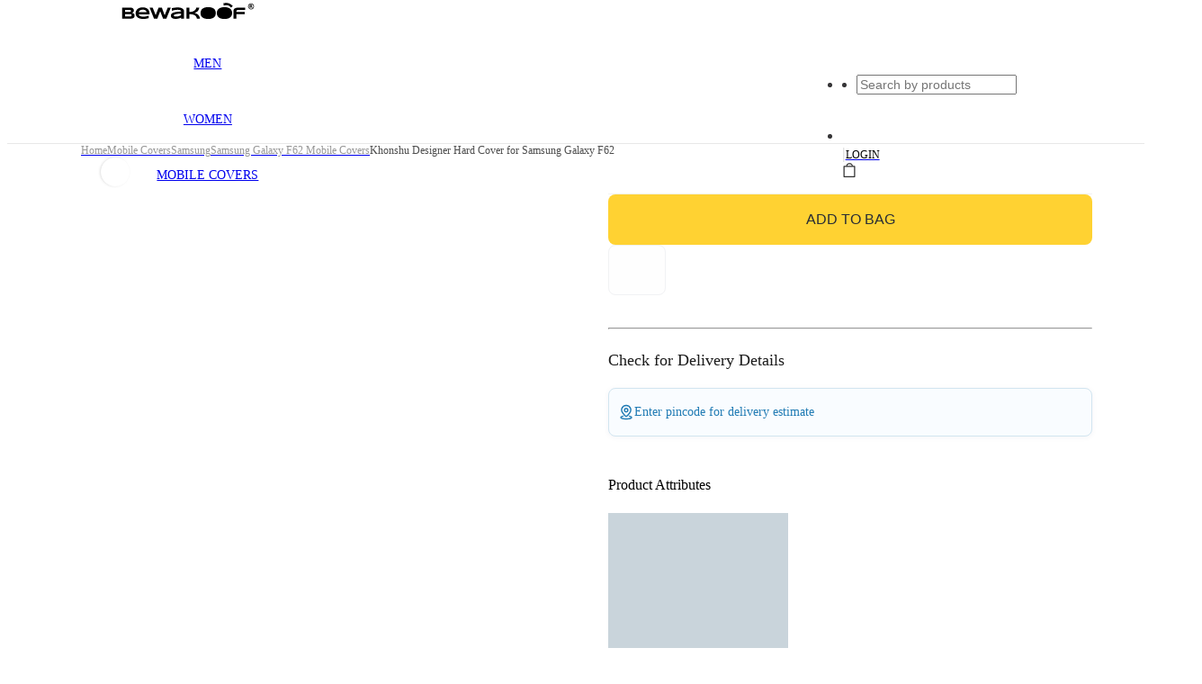

--- FILE ---
content_type: text/html; charset=utf-8
request_url: https://www.bewakoof.com/p/khonshu-designer-hard-cover-for-samsung-galaxy-f62
body_size: 50365
content:
<!DOCTYPE html><html lang="en" class="__variable_ddbc74"><head><meta charSet="utf-8"/><meta name="viewport" content="width=device-width,initial-scale=1.0,maximum-scale=1.0,user-scalable=no"/><link rel="preload" href="https://images.bewakoof.com/t1080/khonshu-designer-hard-cover-for-samsung-galaxy-f62-543253-1663761106-1.jpg" as="image"/><meta name="google-site-verification" content="o7KS3-fVt15m4Cc1HeYh5HIpv532A4FvvYQzIf-LnsQ"/><meta http-equiv="Content-Type" content="text/html; charset=utf-8"/><meta http-equiv="Cache-Control" content="no-cache, no-store, must-revalidate"/><meta http-equiv="Pragma" content="no-cache"/><meta http-equiv="Expires" content="0"/><meta name="msvalidate.01" content="EA3F0DC751089224F0A97C414E310BE8"/><meta name="google-signin-client_id" content="140947639712-ukpgitufo1i1gc6nmd8o1l14tcu72nt2.apps.googleusercontent.com"/><link href="https://plus.google.com/+Bewakoof/" rel="publisher"/><meta name="application-name" content="Bewakoof"/><meta name="msapplication-TileColor" content="#ffc40d"/><meta name="msapplication-TileImage" content="https://images.bewakoof.com/lib/icon/app-logo.png"/><meta name="msapplication-config" content="https://files.bewakoof.com/lib/default/images_css/browserconfig.xml"/><meta name="theme-color" content="#222222"/><meta property="al:ios:app_store_id" content="1100190514"/><meta property="al:ios:app_name" content="Bewakoof- Fashion Shopping App"/><meta property="al:android:package" content="com.bewakoof.bewakoof"/><meta property="al:android:app_name" content="Bewakoof Online Fashion Shopping App"/><meta property="og:image:width" content="640"/><meta property="og:image:height" content="300"/><meta property="og:type" content="website"/><meta property="og:site_name" content="Bewakoof"/><meta property="og:locale" content="En"/><meta name="twitter:card" content="summary"/><meta name="twitter:site" content="@bewakoof"/><meta name="twitter:creator" content="Bewakoof.com"/><title>Buy Khonshu Designer Hard Cover for Samsung Galaxy F62 Online in India at Bewakoof</title><meta name="description" content="Buy Khonshu Designer Hard Cover for Samsung Galaxy F62 Online in India at Bewakoof"/><meta name="keywords" content="Mobile Covers"/><meta property="al:ios:url" content="bewakoof://www.bewakoof.com/p/khonshu-designer-hard-cover-for-samsung-galaxy-f62"/><meta property="al:android:url" content="bewakoof://www.bewakoof.com/p/khonshu-designer-hard-cover-for-samsung-galaxy-f62"/><meta property="og:title" content="Buy Khonshu Designer Hard Cover for Samsung Galaxy F62 Online in India at Bewakoof"/><meta property="og:description" content="Buy Khonshu Designer Hard Cover for Samsung Galaxy F62 Online in India at Bewakoof"/><meta property="og:url" content="https://www.bewakoof.com/p/khonshu-designer-hard-cover-for-samsung-galaxy-f62"/><meta property="og:image" content="https://images.bewakoof.com/original/khonshu-designer-hard-cover-for-samsung-galaxy-f62-543253-1663761106-1.jpg"/><meta name="twitter:title" content="Buy Khonshu Designer Hard Cover for Samsung Galaxy F62 Online in India at Bewakoof"/><meta name="twitter:description" content="Buy Khonshu Designer Hard Cover for Samsung Galaxy F62 Online in India at Bewakoof"/><meta name="branch:deeplink:$canonical_url" content="https://www.bewakoof.com/p/khonshu-designer-hard-cover-for-samsung-galaxy-f62"/><meta name="twitter:image" content="https://images.bewakoof.com/original/khonshu-designer-hard-cover-for-samsung-galaxy-f62-543253-1663761106-1.jpg"/><link rel="canonical" href="https://www.bewakoof.com/p/khonshu-designer-hard-cover-for-samsung-galaxy-f62"/><meta name="next-head-count" content="42"/><link rel="shortcut icon" type="image/x-icon" href="https://images.bewakoof.com/web/favicon-1635856217.png"/><style>
      :root {
        --color-primary: #fdd835;
  --color-primary-hover: #fbc02d;
  --color-secondary: #000000;
  --color-secondary-hover: #1a1a1a;
  --color-accent: #ff6f00;
  --color-accent-hover: #ff8f00;
  --color-success: #00c853;
  --color-warning: #ffc400;
  --color-error: #ff1744;
  --color-info: #00b0ff;
  --color-text-primary: #212121;
  --color-text-secondary: #757575;
  --color-text-muted: #9e9e9e;
  --color-text-inverse: #ffffff;
  --color-background-primary: #ffffff;
  --color-background-secondary: #fafafa;
  --color-background-tertiary: #f5f5f5;
  --color-background-dark: #212121;
  --color-border: #e0e0e0;
  --color-border-light: #eeeeee;
  --color-border-dark: #bdbdbd;
  --color-overlay: rgba(0, 0, 0, 0.6);
  --font-primary: "Montserrat", -apple-system, BlinkMacSystemFont, sans-serif;
  --font-secondary: "Raleway", sans-serif;
  --font-mono: "Source Code Pro", monospace;
  --text-xs: 0.75rem;
  --text-sm: 0.875rem;
  --text-base: 1rem;
  --text-lg: 1.125rem;
  --text-xl: 1.25rem;
  --text-2xl: 1.5rem;
  --text-3xl: 2rem;
  --text-4xl: 2.5rem;
  --text-5xl: 3rem;
  --font-weight-light: 300;
  --font-weight-regular: 400;
  --font-weight-medium: 500;
  --font-weight-semibold: 600;
  --font-weight-bold: 700;
  --font-weight-extrabold: 800;
  --leading-tight: 1.2;
  --leading-normal: 1.5;
  --leading-relaxed: 1.8;
  --spacing-xs: 0.25rem;
  --spacing-sm: 0.5rem;
  --spacing-md: 1rem;
  --spacing-lg: 1.5rem;
  --spacing-xl: 2rem;
  --spacing-2xl: 3rem;
  --spacing-3xl: 4rem;
  --radius-none: 0;
  --radius-sm: 0.25rem;
  --radius-base: 0.5rem;
  --radius-md: 0.75rem;
  --radius-lg: 1rem;
  --radius-xl: 1.5rem;
  --radius-2xl: 2rem;
  --radius-full: 9999px;
  --shadow-sm: 0 2px 4px rgba(0, 0, 0, 0.08);
  --shadow-base: 0 4px 6px rgba(0, 0, 0, 0.1);
  --shadow-md: 0 6px 12px rgba(0, 0, 0, 0.12);
  --shadow-lg: 0 12px 24px rgba(0, 0, 0, 0.15);
  --shadow-xl: 0 20px 40px rgba(0, 0, 0, 0.2);
  --shadow-2xl: 0 30px 60px rgba(0, 0, 0, 0.25);
  --shadow-inner: inset 0 2px 4px rgba(0, 0, 0, 0.1);
  --transition-fast: 100ms ease-in-out;
  --transition-base: 200ms ease-in-out;
  --transition-slow: 400ms ease-in-out;
      }
    </style><meta name="theme-color" content="#fdd835"/><link rel="preconnect" href="https://images.bewakoof.com"/><link rel="preconnect" href="https//www.googletagmanager.com"/><link rel="dns-prefetch" href="https://analytics.bewakoof.com"/><link rel="preconnect" href="https://www.bewakoof.com/"/><link rel="dns-prefetch" href="https://connect.facebook.net"/><link rel="dns-prefetch" href="https://www.facebook.com"/><link rel="preconnect" href="https://fonts.gstatic.com"/><meta name="description" content="Shop cool merchandise at Bewakoof"/><meta name="mobile-web-app-capable" content="yes"/><meta name="apple-mobile-web-app-capable" content="yes"/><meta name="facebook-domain-verification" content="cxgsonh2wweww71bgf9m81g3o3ocih"/><meta property="fb:app_id" content="119193024779571"/><meta property="og:app_id" content="1548728332017744"/><link rel="apple-touch-icon" sizes="192x192" href="https://images.bewakoof.com/lib/icon/app-logo.png" fetchpriority="low"/><link rel="icon" href="https://images.bewakoof.com/lib/icon/app-logo.png" sizes="192x192" fetchpriority="low"/><link rel="manifest" href="/manifest.json"/><meta name="apple-mobile-web-app-title" content="Bewakoof"/><script type="text/javascript">window.NREUM||(NREUM={});NREUM.info = {"agent":"","beacon":"bam.nr-data.net","errorBeacon":"bam.nr-data.net","licenseKey":"NRJS-d388fbd2feb0308fac9","applicationID":"1083946775","agentToken":null,"applicationTime":272.402586,"transactionName":"ZFEBMhMHXBZUV0MIDF0bLQkTC1MJXE5SBTZBXUxM","queueTime":0,"ttGuid":"6742e4ad4ba73918"}; (window.NREUM||(NREUM={})).init={privacy:{cookies_enabled:false},ajax:{deny_list:[]},feature_flags:["soft_nav"],performance:{capture_marks:false,capture_detail:false,capture_measures:true},browser_consent_mode:{enabled:false}};(window.NREUM||(NREUM={})).loader_config={xpid:"VgMBUlJSCxABVFlRDgUBUVME",licenseKey:"NRJS-d388fbd2feb0308fac9",applicationID:"1083946775",browserID:"1134397672"};;/*! For license information please see nr-loader-spa-1.308.0.min.js.LICENSE.txt */
(()=>{var e,t,r={384:(e,t,r)=>{"use strict";r.d(t,{NT:()=>a,US:()=>u,Zm:()=>o,bQ:()=>d,dV:()=>c,pV:()=>l});var n=r(6154),i=r(1863),s=r(1910);const a={beacon:"bam.nr-data.net",errorBeacon:"bam.nr-data.net"};function o(){return n.gm.NREUM||(n.gm.NREUM={}),void 0===n.gm.newrelic&&(n.gm.newrelic=n.gm.NREUM),n.gm.NREUM}function c(){let e=o();return e.o||(e.o={ST:n.gm.setTimeout,SI:n.gm.setImmediate||n.gm.setInterval,CT:n.gm.clearTimeout,XHR:n.gm.XMLHttpRequest,REQ:n.gm.Request,EV:n.gm.Event,PR:n.gm.Promise,MO:n.gm.MutationObserver,FETCH:n.gm.fetch,WS:n.gm.WebSocket},(0,s.i)(...Object.values(e.o))),e}function d(e,t){let r=o();r.initializedAgents??={},t.initializedAt={ms:(0,i.t)(),date:new Date},r.initializedAgents[e]=t}function u(e,t){o()[e]=t}function l(){return function(){let e=o();const t=e.info||{};e.info={beacon:a.beacon,errorBeacon:a.errorBeacon,...t}}(),function(){let e=o();const t=e.init||{};e.init={...t}}(),c(),function(){let e=o();const t=e.loader_config||{};e.loader_config={...t}}(),o()}},782:(e,t,r)=>{"use strict";r.d(t,{T:()=>n});const n=r(860).K7.pageViewTiming},860:(e,t,r)=>{"use strict";r.d(t,{$J:()=>u,K7:()=>c,P3:()=>d,XX:()=>i,Yy:()=>o,df:()=>s,qY:()=>n,v4:()=>a});const n="events",i="jserrors",s="browser/blobs",a="rum",o="browser/logs",c={ajax:"ajax",genericEvents:"generic_events",jserrors:i,logging:"logging",metrics:"metrics",pageAction:"page_action",pageViewEvent:"page_view_event",pageViewTiming:"page_view_timing",sessionReplay:"session_replay",sessionTrace:"session_trace",softNav:"soft_navigations",spa:"spa"},d={[c.pageViewEvent]:1,[c.pageViewTiming]:2,[c.metrics]:3,[c.jserrors]:4,[c.spa]:5,[c.ajax]:6,[c.sessionTrace]:7,[c.softNav]:8,[c.sessionReplay]:9,[c.logging]:10,[c.genericEvents]:11},u={[c.pageViewEvent]:a,[c.pageViewTiming]:n,[c.ajax]:n,[c.spa]:n,[c.softNav]:n,[c.metrics]:i,[c.jserrors]:i,[c.sessionTrace]:s,[c.sessionReplay]:s,[c.logging]:o,[c.genericEvents]:"ins"}},944:(e,t,r)=>{"use strict";r.d(t,{R:()=>i});var n=r(3241);function i(e,t){"function"==typeof console.debug&&(console.debug("New Relic Warning: https://github.com/newrelic/newrelic-browser-agent/blob/main/docs/warning-codes.md#".concat(e),t),(0,n.W)({agentIdentifier:null,drained:null,type:"data",name:"warn",feature:"warn",data:{code:e,secondary:t}}))}},993:(e,t,r)=>{"use strict";r.d(t,{A$:()=>s,ET:()=>a,TZ:()=>o,p_:()=>i});var n=r(860);const i={ERROR:"ERROR",WARN:"WARN",INFO:"INFO",DEBUG:"DEBUG",TRACE:"TRACE"},s={OFF:0,ERROR:1,WARN:2,INFO:3,DEBUG:4,TRACE:5},a="log",o=n.K7.logging},1541:(e,t,r)=>{"use strict";r.d(t,{U:()=>i,f:()=>n});const n={MFE:"MFE",BA:"BA"};function i(e,t){if(2!==t?.harvestEndpointVersion)return{};const r=t.agentRef.runtime.appMetadata.agents[0].entityGuid;return e?{"source.id":e.id,"source.name":e.name,"source.type":e.type,"parent.id":e.parent?.id||r,"parent.type":e.parent?.type||n.BA}:{"entity.guid":r,appId:t.agentRef.info.applicationID}}},1687:(e,t,r)=>{"use strict";r.d(t,{Ak:()=>d,Ze:()=>h,x3:()=>u});var n=r(3241),i=r(7836),s=r(3606),a=r(860),o=r(2646);const c={};function d(e,t){const r={staged:!1,priority:a.P3[t]||0};l(e),c[e].get(t)||c[e].set(t,r)}function u(e,t){e&&c[e]&&(c[e].get(t)&&c[e].delete(t),p(e,t,!1),c[e].size&&f(e))}function l(e){if(!e)throw new Error("agentIdentifier required");c[e]||(c[e]=new Map)}function h(e="",t="feature",r=!1){if(l(e),!e||!c[e].get(t)||r)return p(e,t);c[e].get(t).staged=!0,f(e)}function f(e){const t=Array.from(c[e]);t.every(([e,t])=>t.staged)&&(t.sort((e,t)=>e[1].priority-t[1].priority),t.forEach(([t])=>{c[e].delete(t),p(e,t)}))}function p(e,t,r=!0){const a=e?i.ee.get(e):i.ee,c=s.i.handlers;if(!a.aborted&&a.backlog&&c){if((0,n.W)({agentIdentifier:e,type:"lifecycle",name:"drain",feature:t}),r){const e=a.backlog[t],r=c[t];if(r){for(let t=0;e&&t<e.length;++t)g(e[t],r);Object.entries(r).forEach(([e,t])=>{Object.values(t||{}).forEach(t=>{t[0]?.on&&t[0]?.context()instanceof o.y&&t[0].on(e,t[1])})})}}a.isolatedBacklog||delete c[t],a.backlog[t]=null,a.emit("drain-"+t,[])}}function g(e,t){var r=e[1];Object.values(t[r]||{}).forEach(t=>{var r=e[0];if(t[0]===r){var n=t[1],i=e[3],s=e[2];n.apply(i,s)}})}},1738:(e,t,r)=>{"use strict";r.d(t,{U:()=>f,Y:()=>h});var n=r(3241),i=r(9908),s=r(1863),a=r(944),o=r(5701),c=r(3969),d=r(8362),u=r(860),l=r(4261);function h(e,t,r,s){const h=s||r;!h||h[e]&&h[e]!==d.d.prototype[e]||(h[e]=function(){(0,i.p)(c.xV,["API/"+e+"/called"],void 0,u.K7.metrics,r.ee),(0,n.W)({agentIdentifier:r.agentIdentifier,drained:!!o.B?.[r.agentIdentifier],type:"data",name:"api",feature:l.Pl+e,data:{}});try{return t.apply(this,arguments)}catch(e){(0,a.R)(23,e)}})}function f(e,t,r,n,a){const o=e.info;null===r?delete o.jsAttributes[t]:o.jsAttributes[t]=r,(a||null===r)&&(0,i.p)(l.Pl+n,[(0,s.t)(),t,r],void 0,"session",e.ee)}},1741:(e,t,r)=>{"use strict";r.d(t,{W:()=>s});var n=r(944),i=r(4261);class s{#e(e,...t){if(this[e]!==s.prototype[e])return this[e](...t);(0,n.R)(35,e)}addPageAction(e,t){return this.#e(i.hG,e,t)}register(e){return this.#e(i.eY,e)}recordCustomEvent(e,t){return this.#e(i.fF,e,t)}setPageViewName(e,t){return this.#e(i.Fw,e,t)}setCustomAttribute(e,t,r){return this.#e(i.cD,e,t,r)}noticeError(e,t){return this.#e(i.o5,e,t)}setUserId(e,t=!1){return this.#e(i.Dl,e,t)}setApplicationVersion(e){return this.#e(i.nb,e)}setErrorHandler(e){return this.#e(i.bt,e)}addRelease(e,t){return this.#e(i.k6,e,t)}log(e,t){return this.#e(i.$9,e,t)}start(){return this.#e(i.d3)}finished(e){return this.#e(i.BL,e)}recordReplay(){return this.#e(i.CH)}pauseReplay(){return this.#e(i.Tb)}addToTrace(e){return this.#e(i.U2,e)}setCurrentRouteName(e){return this.#e(i.PA,e)}interaction(e){return this.#e(i.dT,e)}wrapLogger(e,t,r){return this.#e(i.Wb,e,t,r)}measure(e,t){return this.#e(i.V1,e,t)}consent(e){return this.#e(i.Pv,e)}}},1863:(e,t,r)=>{"use strict";function n(){return Math.floor(performance.now())}r.d(t,{t:()=>n})},1910:(e,t,r)=>{"use strict";r.d(t,{i:()=>s});var n=r(944);const i=new Map;function s(...e){return e.every(e=>{if(i.has(e))return i.get(e);const t="function"==typeof e?e.toString():"",r=t.includes("[native code]"),s=t.includes("nrWrapper");return r||s||(0,n.R)(64,e?.name||t),i.set(e,r),r})}},2555:(e,t,r)=>{"use strict";r.d(t,{D:()=>o,f:()=>a});var n=r(384),i=r(8122);const s={beacon:n.NT.beacon,errorBeacon:n.NT.errorBeacon,licenseKey:void 0,applicationID:void 0,sa:void 0,queueTime:void 0,applicationTime:void 0,ttGuid:void 0,user:void 0,account:void 0,product:void 0,extra:void 0,jsAttributes:{},userAttributes:void 0,atts:void 0,transactionName:void 0,tNamePlain:void 0};function a(e){try{return!!e.licenseKey&&!!e.errorBeacon&&!!e.applicationID}catch(e){return!1}}const o=e=>(0,i.a)(e,s)},2614:(e,t,r)=>{"use strict";r.d(t,{BB:()=>a,H3:()=>n,g:()=>d,iL:()=>c,tS:()=>o,uh:()=>i,wk:()=>s});const n="NRBA",i="SESSION",s=144e5,a=18e5,o={STARTED:"session-started",PAUSE:"session-pause",RESET:"session-reset",RESUME:"session-resume",UPDATE:"session-update"},c={SAME_TAB:"same-tab",CROSS_TAB:"cross-tab"},d={OFF:0,FULL:1,ERROR:2}},2646:(e,t,r)=>{"use strict";r.d(t,{y:()=>n});class n{constructor(e){this.contextId=e}}},2843:(e,t,r)=>{"use strict";r.d(t,{G:()=>s,u:()=>i});var n=r(3878);function i(e,t=!1,r,i){(0,n.DD)("visibilitychange",function(){if(t)return void("hidden"===document.visibilityState&&e());e(document.visibilityState)},r,i)}function s(e,t,r){(0,n.sp)("pagehide",e,t,r)}},3241:(e,t,r)=>{"use strict";r.d(t,{W:()=>s});var n=r(6154);const i="newrelic";function s(e={}){try{n.gm.dispatchEvent(new CustomEvent(i,{detail:e}))}catch(e){}}},3304:(e,t,r)=>{"use strict";r.d(t,{A:()=>s});var n=r(7836);const i=()=>{const e=new WeakSet;return(t,r)=>{if("object"==typeof r&&null!==r){if(e.has(r))return;e.add(r)}return r}};function s(e){try{return JSON.stringify(e,i())??""}catch(e){try{n.ee.emit("internal-error",[e])}catch(e){}return""}}},3333:(e,t,r)=>{"use strict";r.d(t,{$v:()=>u,TZ:()=>n,Xh:()=>c,Zp:()=>i,kd:()=>d,mq:()=>o,nf:()=>a,qN:()=>s});const n=r(860).K7.genericEvents,i=["auxclick","click","copy","keydown","paste","scrollend"],s=["focus","blur"],a=4,o=1e3,c=2e3,d=["PageAction","UserAction","BrowserPerformance"],u={RESOURCES:"experimental.resources",REGISTER:"register"}},3434:(e,t,r)=>{"use strict";r.d(t,{Jt:()=>s,YM:()=>d});var n=r(7836),i=r(5607);const s="nr@original:".concat(i.W),a=50;var o=Object.prototype.hasOwnProperty,c=!1;function d(e,t){return e||(e=n.ee),r.inPlace=function(e,t,n,i,s){n||(n="");const a="-"===n.charAt(0);for(let o=0;o<t.length;o++){const c=t[o],d=e[c];l(d)||(e[c]=r(d,a?c+n:n,i,c,s))}},r.flag=s,r;function r(t,r,n,c,d){return l(t)?t:(r||(r=""),nrWrapper[s]=t,function(e,t,r){if(Object.defineProperty&&Object.keys)try{return Object.keys(e).forEach(function(r){Object.defineProperty(t,r,{get:function(){return e[r]},set:function(t){return e[r]=t,t}})}),t}catch(e){u([e],r)}for(var n in e)o.call(e,n)&&(t[n]=e[n])}(t,nrWrapper,e),nrWrapper);function nrWrapper(){var s,o,l,h;let f;try{o=this,s=[...arguments],l="function"==typeof n?n(s,o):n||{}}catch(t){u([t,"",[s,o,c],l],e)}i(r+"start",[s,o,c],l,d);const p=performance.now();let g;try{return h=t.apply(o,s),g=performance.now(),h}catch(e){throw g=performance.now(),i(r+"err",[s,o,e],l,d),f=e,f}finally{const e=g-p,t={start:p,end:g,duration:e,isLongTask:e>=a,methodName:c,thrownError:f};t.isLongTask&&i("long-task",[t,o],l,d),i(r+"end",[s,o,h],l,d)}}}function i(r,n,i,s){if(!c||t){var a=c;c=!0;try{e.emit(r,n,i,t,s)}catch(t){u([t,r,n,i],e)}c=a}}}function u(e,t){t||(t=n.ee);try{t.emit("internal-error",e)}catch(e){}}function l(e){return!(e&&"function"==typeof e&&e.apply&&!e[s])}},3606:(e,t,r)=>{"use strict";r.d(t,{i:()=>s});var n=r(9908);s.on=a;var i=s.handlers={};function s(e,t,r,s){a(s||n.d,i,e,t,r)}function a(e,t,r,i,s){s||(s="feature"),e||(e=n.d);var a=t[s]=t[s]||{};(a[r]=a[r]||[]).push([e,i])}},3738:(e,t,r)=>{"use strict";r.d(t,{He:()=>i,Kp:()=>o,Lc:()=>d,Rz:()=>u,TZ:()=>n,bD:()=>s,d3:()=>a,jx:()=>l,sl:()=>h,uP:()=>c});const n=r(860).K7.sessionTrace,i="bstResource",s="resource",a="-start",o="-end",c="fn"+a,d="fn"+o,u="pushState",l=1e3,h=3e4},3785:(e,t,r)=>{"use strict";r.d(t,{R:()=>c,b:()=>d});var n=r(9908),i=r(1863),s=r(860),a=r(3969),o=r(993);function c(e,t,r={},c=o.p_.INFO,d=!0,u,l=(0,i.t)()){(0,n.p)(a.xV,["API/logging/".concat(c.toLowerCase(),"/called")],void 0,s.K7.metrics,e),(0,n.p)(o.ET,[l,t,r,c,d,u],void 0,s.K7.logging,e)}function d(e){return"string"==typeof e&&Object.values(o.p_).some(t=>t===e.toUpperCase().trim())}},3878:(e,t,r)=>{"use strict";function n(e,t){return{capture:e,passive:!1,signal:t}}function i(e,t,r=!1,i){window.addEventListener(e,t,n(r,i))}function s(e,t,r=!1,i){document.addEventListener(e,t,n(r,i))}r.d(t,{DD:()=>s,jT:()=>n,sp:()=>i})},3962:(e,t,r)=>{"use strict";r.d(t,{AM:()=>a,O2:()=>l,OV:()=>s,Qu:()=>h,TZ:()=>c,ih:()=>f,pP:()=>o,t1:()=>u,tC:()=>i,wD:()=>d});var n=r(860);const i=["click","keydown","submit"],s="popstate",a="api",o="initialPageLoad",c=n.K7.softNav,d=5e3,u=500,l={INITIAL_PAGE_LOAD:"",ROUTE_CHANGE:1,UNSPECIFIED:2},h={INTERACTION:1,AJAX:2,CUSTOM_END:3,CUSTOM_TRACER:4},f={IP:"in progress",PF:"pending finish",FIN:"finished",CAN:"cancelled"}},3969:(e,t,r)=>{"use strict";r.d(t,{TZ:()=>n,XG:()=>o,rs:()=>i,xV:()=>a,z_:()=>s});const n=r(860).K7.metrics,i="sm",s="cm",a="storeSupportabilityMetrics",o="storeEventMetrics"},4234:(e,t,r)=>{"use strict";r.d(t,{W:()=>s});var n=r(7836),i=r(1687);class s{constructor(e,t){this.agentIdentifier=e,this.ee=n.ee.get(e),this.featureName=t,this.blocked=!1}deregisterDrain(){(0,i.x3)(this.agentIdentifier,this.featureName)}}},4261:(e,t,r)=>{"use strict";r.d(t,{$9:()=>u,BL:()=>c,CH:()=>p,Dl:()=>R,Fw:()=>w,PA:()=>v,Pl:()=>n,Pv:()=>A,Tb:()=>h,U2:()=>a,V1:()=>E,Wb:()=>T,bt:()=>y,cD:()=>b,d3:()=>x,dT:()=>d,eY:()=>g,fF:()=>f,hG:()=>s,hw:()=>i,k6:()=>o,nb:()=>m,o5:()=>l});const n="api-",i=n+"ixn-",s="addPageAction",a="addToTrace",o="addRelease",c="finished",d="interaction",u="log",l="noticeError",h="pauseReplay",f="recordCustomEvent",p="recordReplay",g="register",m="setApplicationVersion",v="setCurrentRouteName",b="setCustomAttribute",y="setErrorHandler",w="setPageViewName",R="setUserId",x="start",T="wrapLogger",E="measure",A="consent"},5205:(e,t,r)=>{"use strict";r.d(t,{j:()=>S});var n=r(384),i=r(1741);var s=r(2555),a=r(3333);const o=e=>{if(!e||"string"!=typeof e)return!1;try{document.createDocumentFragment().querySelector(e)}catch{return!1}return!0};var c=r(2614),d=r(944),u=r(8122);const l="[data-nr-mask]",h=e=>(0,u.a)(e,(()=>{const e={feature_flags:[],experimental:{allow_registered_children:!1,resources:!1},mask_selector:"*",block_selector:"[data-nr-block]",mask_input_options:{color:!1,date:!1,"datetime-local":!1,email:!1,month:!1,number:!1,range:!1,search:!1,tel:!1,text:!1,time:!1,url:!1,week:!1,textarea:!1,select:!1,password:!0}};return{ajax:{deny_list:void 0,block_internal:!0,enabled:!0,autoStart:!0},api:{get allow_registered_children(){return e.feature_flags.includes(a.$v.REGISTER)||e.experimental.allow_registered_children},set allow_registered_children(t){e.experimental.allow_registered_children=t},duplicate_registered_data:!1},browser_consent_mode:{enabled:!1},distributed_tracing:{enabled:void 0,exclude_newrelic_header:void 0,cors_use_newrelic_header:void 0,cors_use_tracecontext_headers:void 0,allowed_origins:void 0},get feature_flags(){return e.feature_flags},set feature_flags(t){e.feature_flags=t},generic_events:{enabled:!0,autoStart:!0},harvest:{interval:30},jserrors:{enabled:!0,autoStart:!0},logging:{enabled:!0,autoStart:!0},metrics:{enabled:!0,autoStart:!0},obfuscate:void 0,page_action:{enabled:!0},page_view_event:{enabled:!0,autoStart:!0},page_view_timing:{enabled:!0,autoStart:!0},performance:{capture_marks:!1,capture_measures:!1,capture_detail:!0,resources:{get enabled(){return e.feature_flags.includes(a.$v.RESOURCES)||e.experimental.resources},set enabled(t){e.experimental.resources=t},asset_types:[],first_party_domains:[],ignore_newrelic:!0}},privacy:{cookies_enabled:!0},proxy:{assets:void 0,beacon:void 0},session:{expiresMs:c.wk,inactiveMs:c.BB},session_replay:{autoStart:!0,enabled:!1,preload:!1,sampling_rate:10,error_sampling_rate:100,collect_fonts:!1,inline_images:!1,fix_stylesheets:!0,mask_all_inputs:!0,get mask_text_selector(){return e.mask_selector},set mask_text_selector(t){o(t)?e.mask_selector="".concat(t,",").concat(l):""===t||null===t?e.mask_selector=l:(0,d.R)(5,t)},get block_class(){return"nr-block"},get ignore_class(){return"nr-ignore"},get mask_text_class(){return"nr-mask"},get block_selector(){return e.block_selector},set block_selector(t){o(t)?e.block_selector+=",".concat(t):""!==t&&(0,d.R)(6,t)},get mask_input_options(){return e.mask_input_options},set mask_input_options(t){t&&"object"==typeof t?e.mask_input_options={...t,password:!0}:(0,d.R)(7,t)}},session_trace:{enabled:!0,autoStart:!0},soft_navigations:{enabled:!0,autoStart:!0},spa:{enabled:!0,autoStart:!0},ssl:void 0,user_actions:{enabled:!0,elementAttributes:["id","className","tagName","type"]}}})());var f=r(6154),p=r(9324);let g=0;const m={buildEnv:p.F3,distMethod:p.Xs,version:p.xv,originTime:f.WN},v={consented:!1},b={appMetadata:{},get consented(){return this.session?.state?.consent||v.consented},set consented(e){v.consented=e},customTransaction:void 0,denyList:void 0,disabled:!1,harvester:void 0,isolatedBacklog:!1,isRecording:!1,loaderType:void 0,maxBytes:3e4,obfuscator:void 0,onerror:void 0,ptid:void 0,releaseIds:{},session:void 0,timeKeeper:void 0,registeredEntities:[],jsAttributesMetadata:{bytes:0},get harvestCount(){return++g}},y=e=>{const t=(0,u.a)(e,b),r=Object.keys(m).reduce((e,t)=>(e[t]={value:m[t],writable:!1,configurable:!0,enumerable:!0},e),{});return Object.defineProperties(t,r)};var w=r(5701);const R=e=>{const t=e.startsWith("http");e+="/",r.p=t?e:"https://"+e};var x=r(7836),T=r(3241);const E={accountID:void 0,trustKey:void 0,agentID:void 0,licenseKey:void 0,applicationID:void 0,xpid:void 0},A=e=>(0,u.a)(e,E),_=new Set;function S(e,t={},r,a){let{init:o,info:c,loader_config:d,runtime:u={},exposed:l=!0}=t;if(!c){const e=(0,n.pV)();o=e.init,c=e.info,d=e.loader_config}e.init=h(o||{}),e.loader_config=A(d||{}),c.jsAttributes??={},f.bv&&(c.jsAttributes.isWorker=!0),e.info=(0,s.D)(c);const p=e.init,g=[c.beacon,c.errorBeacon];_.has(e.agentIdentifier)||(p.proxy.assets&&(R(p.proxy.assets),g.push(p.proxy.assets)),p.proxy.beacon&&g.push(p.proxy.beacon),e.beacons=[...g],function(e){const t=(0,n.pV)();Object.getOwnPropertyNames(i.W.prototype).forEach(r=>{const n=i.W.prototype[r];if("function"!=typeof n||"constructor"===n)return;let s=t[r];e[r]&&!1!==e.exposed&&"micro-agent"!==e.runtime?.loaderType&&(t[r]=(...t)=>{const n=e[r](...t);return s?s(...t):n})})}(e),(0,n.US)("activatedFeatures",w.B)),u.denyList=[...p.ajax.deny_list||[],...p.ajax.block_internal?g:[]],u.ptid=e.agentIdentifier,u.loaderType=r,e.runtime=y(u),_.has(e.agentIdentifier)||(e.ee=x.ee.get(e.agentIdentifier),e.exposed=l,(0,T.W)({agentIdentifier:e.agentIdentifier,drained:!!w.B?.[e.agentIdentifier],type:"lifecycle",name:"initialize",feature:void 0,data:e.config})),_.add(e.agentIdentifier)}},5270:(e,t,r)=>{"use strict";r.d(t,{Aw:()=>a,SR:()=>s,rF:()=>o});var n=r(384),i=r(7767);function s(e){return!!(0,n.dV)().o.MO&&(0,i.V)(e)&&!0===e?.session_trace.enabled}function a(e){return!0===e?.session_replay.preload&&s(e)}function o(e,t){try{if("string"==typeof t?.type){if("password"===t.type.toLowerCase())return"*".repeat(e?.length||0);if(void 0!==t?.dataset?.nrUnmask||t?.classList?.contains("nr-unmask"))return e}}catch(e){}return"string"==typeof e?e.replace(/[\S]/g,"*"):"*".repeat(e?.length||0)}},5289:(e,t,r)=>{"use strict";r.d(t,{GG:()=>a,Qr:()=>c,sB:()=>o});var n=r(3878),i=r(6389);function s(){return"undefined"==typeof document||"complete"===document.readyState}function a(e,t){if(s())return e();const r=(0,i.J)(e),a=setInterval(()=>{s()&&(clearInterval(a),r())},500);(0,n.sp)("load",r,t)}function o(e){if(s())return e();(0,n.DD)("DOMContentLoaded",e)}function c(e){if(s())return e();(0,n.sp)("popstate",e)}},5607:(e,t,r)=>{"use strict";r.d(t,{W:()=>n});const n=(0,r(9566).bz)()},5701:(e,t,r)=>{"use strict";r.d(t,{B:()=>s,t:()=>a});var n=r(3241);const i=new Set,s={};function a(e,t){const r=t.agentIdentifier;s[r]??={},e&&"object"==typeof e&&(i.has(r)||(t.ee.emit("rumresp",[e]),s[r]=e,i.add(r),(0,n.W)({agentIdentifier:r,loaded:!0,drained:!0,type:"lifecycle",name:"load",feature:void 0,data:e})))}},6154:(e,t,r)=>{"use strict";r.d(t,{OF:()=>d,RI:()=>i,WN:()=>h,bv:()=>s,eN:()=>f,gm:()=>a,lR:()=>l,m:()=>c,mw:()=>o,sb:()=>u});var n=r(1863);const i="undefined"!=typeof window&&!!window.document,s="undefined"!=typeof WorkerGlobalScope&&("undefined"!=typeof self&&self instanceof WorkerGlobalScope&&self.navigator instanceof WorkerNavigator||"undefined"!=typeof globalThis&&globalThis instanceof WorkerGlobalScope&&globalThis.navigator instanceof WorkerNavigator),a=i?window:"undefined"!=typeof WorkerGlobalScope&&("undefined"!=typeof self&&self instanceof WorkerGlobalScope&&self||"undefined"!=typeof globalThis&&globalThis instanceof WorkerGlobalScope&&globalThis),o=Boolean("hidden"===a?.document?.visibilityState),c=""+a?.location,d=/iPad|iPhone|iPod/.test(a.navigator?.userAgent),u=d&&"undefined"==typeof SharedWorker,l=(()=>{const e=a.navigator?.userAgent?.match(/Firefox[/\s](\d+\.\d+)/);return Array.isArray(e)&&e.length>=2?+e[1]:0})(),h=Date.now()-(0,n.t)(),f=()=>"undefined"!=typeof PerformanceNavigationTiming&&a?.performance?.getEntriesByType("navigation")?.[0]?.responseStart},6344:(e,t,r)=>{"use strict";r.d(t,{BB:()=>u,Qb:()=>l,TZ:()=>i,Ug:()=>a,Vh:()=>s,_s:()=>o,bc:()=>d,yP:()=>c});var n=r(2614);const i=r(860).K7.sessionReplay,s="errorDuringReplay",a=.12,o={DomContentLoaded:0,Load:1,FullSnapshot:2,IncrementalSnapshot:3,Meta:4,Custom:5},c={[n.g.ERROR]:15e3,[n.g.FULL]:3e5,[n.g.OFF]:0},d={RESET:{message:"Session was reset",sm:"Reset"},IMPORT:{message:"Recorder failed to import",sm:"Import"},TOO_MANY:{message:"429: Too Many Requests",sm:"Too-Many"},TOO_BIG:{message:"Payload was too large",sm:"Too-Big"},CROSS_TAB:{message:"Session Entity was set to OFF on another tab",sm:"Cross-Tab"},ENTITLEMENTS:{message:"Session Replay is not allowed and will not be started",sm:"Entitlement"}},u=5e3,l={API:"api",RESUME:"resume",SWITCH_TO_FULL:"switchToFull",INITIALIZE:"initialize",PRELOAD:"preload"}},6389:(e,t,r)=>{"use strict";function n(e,t=500,r={}){const n=r?.leading||!1;let i;return(...r)=>{n&&void 0===i&&(e.apply(this,r),i=setTimeout(()=>{i=clearTimeout(i)},t)),n||(clearTimeout(i),i=setTimeout(()=>{e.apply(this,r)},t))}}function i(e){let t=!1;return(...r)=>{t||(t=!0,e.apply(this,r))}}r.d(t,{J:()=>i,s:()=>n})},6630:(e,t,r)=>{"use strict";r.d(t,{T:()=>n});const n=r(860).K7.pageViewEvent},6774:(e,t,r)=>{"use strict";r.d(t,{T:()=>n});const n=r(860).K7.jserrors},7295:(e,t,r)=>{"use strict";r.d(t,{Xv:()=>a,gX:()=>i,iW:()=>s});var n=[];function i(e){if(!e||s(e))return!1;if(0===n.length)return!0;if("*"===n[0].hostname)return!1;for(var t=0;t<n.length;t++){var r=n[t];if(r.hostname.test(e.hostname)&&r.pathname.test(e.pathname))return!1}return!0}function s(e){return void 0===e.hostname}function a(e){if(n=[],e&&e.length)for(var t=0;t<e.length;t++){let r=e[t];if(!r)continue;if("*"===r)return void(n=[{hostname:"*"}]);0===r.indexOf("http://")?r=r.substring(7):0===r.indexOf("https://")&&(r=r.substring(8));const i=r.indexOf("/");let s,a;i>0?(s=r.substring(0,i),a=r.substring(i)):(s=r,a="*");let[c]=s.split(":");n.push({hostname:o(c),pathname:o(a,!0)})}}function o(e,t=!1){const r=e.replace(/[.+?^${}()|[\]\\]/g,e=>"\\"+e).replace(/\*/g,".*?");return new RegExp((t?"^":"")+r+"$")}},7485:(e,t,r)=>{"use strict";r.d(t,{D:()=>i});var n=r(6154);function i(e){if(0===(e||"").indexOf("data:"))return{protocol:"data"};try{const t=new URL(e,location.href),r={port:t.port,hostname:t.hostname,pathname:t.pathname,search:t.search,protocol:t.protocol.slice(0,t.protocol.indexOf(":")),sameOrigin:t.protocol===n.gm?.location?.protocol&&t.host===n.gm?.location?.host};return r.port&&""!==r.port||("http:"===t.protocol&&(r.port="80"),"https:"===t.protocol&&(r.port="443")),r.pathname&&""!==r.pathname?r.pathname.startsWith("/")||(r.pathname="/".concat(r.pathname)):r.pathname="/",r}catch(e){return{}}}},7699:(e,t,r)=>{"use strict";r.d(t,{It:()=>s,KC:()=>o,No:()=>i,qh:()=>a});var n=r(860);const i=16e3,s=1e6,a="SESSION_ERROR",o={[n.K7.logging]:!0,[n.K7.genericEvents]:!1,[n.K7.jserrors]:!1,[n.K7.ajax]:!1}},7767:(e,t,r)=>{"use strict";r.d(t,{V:()=>i});var n=r(6154);const i=e=>n.RI&&!0===e?.privacy.cookies_enabled},7836:(e,t,r)=>{"use strict";r.d(t,{P:()=>o,ee:()=>c});var n=r(384),i=r(8990),s=r(2646),a=r(5607);const o="nr@context:".concat(a.W),c=function e(t,r){var n={},a={},u={},l=!1;try{l=16===r.length&&d.initializedAgents?.[r]?.runtime.isolatedBacklog}catch(e){}var h={on:p,addEventListener:p,removeEventListener:function(e,t){var r=n[e];if(!r)return;for(var i=0;i<r.length;i++)r[i]===t&&r.splice(i,1)},emit:function(e,r,n,i,s){!1!==s&&(s=!0);if(c.aborted&&!i)return;t&&s&&t.emit(e,r,n);var o=f(n);g(e).forEach(e=>{e.apply(o,r)});var d=v()[a[e]];d&&d.push([h,e,r,o]);return o},get:m,listeners:g,context:f,buffer:function(e,t){const r=v();if(t=t||"feature",h.aborted)return;Object.entries(e||{}).forEach(([e,n])=>{a[n]=t,t in r||(r[t]=[])})},abort:function(){h._aborted=!0,Object.keys(h.backlog).forEach(e=>{delete h.backlog[e]})},isBuffering:function(e){return!!v()[a[e]]},debugId:r,backlog:l?{}:t&&"object"==typeof t.backlog?t.backlog:{},isolatedBacklog:l};return Object.defineProperty(h,"aborted",{get:()=>{let e=h._aborted||!1;return e||(t&&(e=t.aborted),e)}}),h;function f(e){return e&&e instanceof s.y?e:e?(0,i.I)(e,o,()=>new s.y(o)):new s.y(o)}function p(e,t){n[e]=g(e).concat(t)}function g(e){return n[e]||[]}function m(t){return u[t]=u[t]||e(h,t)}function v(){return h.backlog}}(void 0,"globalEE"),d=(0,n.Zm)();d.ee||(d.ee=c)},8122:(e,t,r)=>{"use strict";r.d(t,{a:()=>i});var n=r(944);function i(e,t){try{if(!e||"object"!=typeof e)return(0,n.R)(3);if(!t||"object"!=typeof t)return(0,n.R)(4);const r=Object.create(Object.getPrototypeOf(t),Object.getOwnPropertyDescriptors(t)),s=0===Object.keys(r).length?e:r;for(let a in s)if(void 0!==e[a])try{if(null===e[a]){r[a]=null;continue}Array.isArray(e[a])&&Array.isArray(t[a])?r[a]=Array.from(new Set([...e[a],...t[a]])):"object"==typeof e[a]&&"object"==typeof t[a]?r[a]=i(e[a],t[a]):r[a]=e[a]}catch(e){r[a]||(0,n.R)(1,e)}return r}catch(e){(0,n.R)(2,e)}}},8139:(e,t,r)=>{"use strict";r.d(t,{u:()=>h});var n=r(7836),i=r(3434),s=r(8990),a=r(6154);const o={},c=a.gm.XMLHttpRequest,d="addEventListener",u="removeEventListener",l="nr@wrapped:".concat(n.P);function h(e){var t=function(e){return(e||n.ee).get("events")}(e);if(o[t.debugId]++)return t;o[t.debugId]=1;var r=(0,i.YM)(t,!0);function h(e){r.inPlace(e,[d,u],"-",p)}function p(e,t){return e[1]}return"getPrototypeOf"in Object&&(a.RI&&f(document,h),c&&f(c.prototype,h),f(a.gm,h)),t.on(d+"-start",function(e,t){var n=e[1];if(null!==n&&("function"==typeof n||"object"==typeof n)&&"newrelic"!==e[0]){var i=(0,s.I)(n,l,function(){var e={object:function(){if("function"!=typeof n.handleEvent)return;return n.handleEvent.apply(n,arguments)},function:n}[typeof n];return e?r(e,"fn-",null,e.name||"anonymous"):n});this.wrapped=e[1]=i}}),t.on(u+"-start",function(e){e[1]=this.wrapped||e[1]}),t}function f(e,t,...r){let n=e;for(;"object"==typeof n&&!Object.prototype.hasOwnProperty.call(n,d);)n=Object.getPrototypeOf(n);n&&t(n,...r)}},8362:(e,t,r)=>{"use strict";r.d(t,{d:()=>s});var n=r(9566),i=r(1741);class s extends i.W{agentIdentifier=(0,n.LA)(16)}},8374:(e,t,r)=>{r.nc=(()=>{try{return document?.currentScript?.nonce}catch(e){}return""})()},8990:(e,t,r)=>{"use strict";r.d(t,{I:()=>i});var n=Object.prototype.hasOwnProperty;function i(e,t,r){if(n.call(e,t))return e[t];var i=r();if(Object.defineProperty&&Object.keys)try{return Object.defineProperty(e,t,{value:i,writable:!0,enumerable:!1}),i}catch(e){}return e[t]=i,i}},9119:(e,t,r)=>{"use strict";r.d(t,{L:()=>s});var n=/([^?#]*)[^#]*(#[^?]*|$).*/,i=/([^?#]*)().*/;function s(e,t){return e?e.replace(t?n:i,"$1$2"):e}},9300:(e,t,r)=>{"use strict";r.d(t,{T:()=>n});const n=r(860).K7.ajax},9324:(e,t,r)=>{"use strict";r.d(t,{AJ:()=>a,F3:()=>i,Xs:()=>s,Yq:()=>o,xv:()=>n});const n="1.308.0",i="PROD",s="CDN",a="@newrelic/rrweb",o="1.0.1"},9566:(e,t,r)=>{"use strict";r.d(t,{LA:()=>o,ZF:()=>c,bz:()=>a,el:()=>d});var n=r(6154);const i="xxxxxxxx-xxxx-4xxx-yxxx-xxxxxxxxxxxx";function s(e,t){return e?15&e[t]:16*Math.random()|0}function a(){const e=n.gm?.crypto||n.gm?.msCrypto;let t,r=0;return e&&e.getRandomValues&&(t=e.getRandomValues(new Uint8Array(30))),i.split("").map(e=>"x"===e?s(t,r++).toString(16):"y"===e?(3&s()|8).toString(16):e).join("")}function o(e){const t=n.gm?.crypto||n.gm?.msCrypto;let r,i=0;t&&t.getRandomValues&&(r=t.getRandomValues(new Uint8Array(e)));const a=[];for(var o=0;o<e;o++)a.push(s(r,i++).toString(16));return a.join("")}function c(){return o(16)}function d(){return o(32)}},9908:(e,t,r)=>{"use strict";r.d(t,{d:()=>n,p:()=>i});var n=r(7836).ee.get("handle");function i(e,t,r,i,s){s?(s.buffer([e],i),s.emit(e,t,r)):(n.buffer([e],i),n.emit(e,t,r))}}},n={};function i(e){var t=n[e];if(void 0!==t)return t.exports;var s=n[e]={exports:{}};return r[e](s,s.exports,i),s.exports}i.m=r,i.d=(e,t)=>{for(var r in t)i.o(t,r)&&!i.o(e,r)&&Object.defineProperty(e,r,{enumerable:!0,get:t[r]})},i.f={},i.e=e=>Promise.all(Object.keys(i.f).reduce((t,r)=>(i.f[r](e,t),t),[])),i.u=e=>({212:"nr-spa-compressor",249:"nr-spa-recorder",478:"nr-spa"}[e]+"-1.308.0.min.js"),i.o=(e,t)=>Object.prototype.hasOwnProperty.call(e,t),e={},t="NRBA-1.308.0.PROD:",i.l=(r,n,s,a)=>{if(e[r])e[r].push(n);else{var o,c;if(void 0!==s)for(var d=document.getElementsByTagName("script"),u=0;u<d.length;u++){var l=d[u];if(l.getAttribute("src")==r||l.getAttribute("data-webpack")==t+s){o=l;break}}if(!o){c=!0;var h={478:"sha512-RSfSVnmHk59T/uIPbdSE0LPeqcEdF4/+XhfJdBuccH5rYMOEZDhFdtnh6X6nJk7hGpzHd9Ujhsy7lZEz/ORYCQ==",249:"sha512-ehJXhmntm85NSqW4MkhfQqmeKFulra3klDyY0OPDUE+sQ3GokHlPh1pmAzuNy//3j4ac6lzIbmXLvGQBMYmrkg==",212:"sha512-B9h4CR46ndKRgMBcK+j67uSR2RCnJfGefU+A7FrgR/k42ovXy5x/MAVFiSvFxuVeEk/pNLgvYGMp1cBSK/G6Fg=="};(o=document.createElement("script")).charset="utf-8",i.nc&&o.setAttribute("nonce",i.nc),o.setAttribute("data-webpack",t+s),o.src=r,0!==o.src.indexOf(window.location.origin+"/")&&(o.crossOrigin="anonymous"),h[a]&&(o.integrity=h[a])}e[r]=[n];var f=(t,n)=>{o.onerror=o.onload=null,clearTimeout(p);var i=e[r];if(delete e[r],o.parentNode&&o.parentNode.removeChild(o),i&&i.forEach(e=>e(n)),t)return t(n)},p=setTimeout(f.bind(null,void 0,{type:"timeout",target:o}),12e4);o.onerror=f.bind(null,o.onerror),o.onload=f.bind(null,o.onload),c&&document.head.appendChild(o)}},i.r=e=>{"undefined"!=typeof Symbol&&Symbol.toStringTag&&Object.defineProperty(e,Symbol.toStringTag,{value:"Module"}),Object.defineProperty(e,"__esModule",{value:!0})},i.p="https://js-agent.newrelic.com/",(()=>{var e={38:0,788:0};i.f.j=(t,r)=>{var n=i.o(e,t)?e[t]:void 0;if(0!==n)if(n)r.push(n[2]);else{var s=new Promise((r,i)=>n=e[t]=[r,i]);r.push(n[2]=s);var a=i.p+i.u(t),o=new Error;i.l(a,r=>{if(i.o(e,t)&&(0!==(n=e[t])&&(e[t]=void 0),n)){var s=r&&("load"===r.type?"missing":r.type),a=r&&r.target&&r.target.src;o.message="Loading chunk "+t+" failed: ("+s+": "+a+")",o.name="ChunkLoadError",o.type=s,o.request=a,n[1](o)}},"chunk-"+t,t)}};var t=(t,r)=>{var n,s,[a,o,c]=r,d=0;if(a.some(t=>0!==e[t])){for(n in o)i.o(o,n)&&(i.m[n]=o[n]);if(c)c(i)}for(t&&t(r);d<a.length;d++)s=a[d],i.o(e,s)&&e[s]&&e[s][0](),e[s]=0},r=self["webpackChunk:NRBA-1.308.0.PROD"]=self["webpackChunk:NRBA-1.308.0.PROD"]||[];r.forEach(t.bind(null,0)),r.push=t.bind(null,r.push.bind(r))})(),(()=>{"use strict";i(8374);var e=i(8362),t=i(860);const r=Object.values(t.K7);var n=i(5205);var s=i(9908),a=i(1863),o=i(4261),c=i(1738);var d=i(1687),u=i(4234),l=i(5289),h=i(6154),f=i(944),p=i(5270),g=i(7767),m=i(6389),v=i(7699);class b extends u.W{constructor(e,t){super(e.agentIdentifier,t),this.agentRef=e,this.abortHandler=void 0,this.featAggregate=void 0,this.loadedSuccessfully=void 0,this.onAggregateImported=new Promise(e=>{this.loadedSuccessfully=e}),this.deferred=Promise.resolve(),!1===e.init[this.featureName].autoStart?this.deferred=new Promise((t,r)=>{this.ee.on("manual-start-all",(0,m.J)(()=>{(0,d.Ak)(e.agentIdentifier,this.featureName),t()}))}):(0,d.Ak)(e.agentIdentifier,t)}importAggregator(e,t,r={}){if(this.featAggregate)return;const n=async()=>{let n;await this.deferred;try{if((0,g.V)(e.init)){const{setupAgentSession:t}=await i.e(478).then(i.bind(i,8766));n=t(e)}}catch(e){(0,f.R)(20,e),this.ee.emit("internal-error",[e]),(0,s.p)(v.qh,[e],void 0,this.featureName,this.ee)}try{if(!this.#t(this.featureName,n,e.init))return(0,d.Ze)(this.agentIdentifier,this.featureName),void this.loadedSuccessfully(!1);const{Aggregate:i}=await t();this.featAggregate=new i(e,r),e.runtime.harvester.initializedAggregates.push(this.featAggregate),this.loadedSuccessfully(!0)}catch(e){(0,f.R)(34,e),this.abortHandler?.(),(0,d.Ze)(this.agentIdentifier,this.featureName,!0),this.loadedSuccessfully(!1),this.ee&&this.ee.abort()}};h.RI?(0,l.GG)(()=>n(),!0):n()}#t(e,r,n){if(this.blocked)return!1;switch(e){case t.K7.sessionReplay:return(0,p.SR)(n)&&!!r;case t.K7.sessionTrace:return!!r;default:return!0}}}var y=i(6630),w=i(2614),R=i(3241);class x extends b{static featureName=y.T;constructor(e){var t;super(e,y.T),this.setupInspectionEvents(e.agentIdentifier),t=e,(0,c.Y)(o.Fw,function(e,r){"string"==typeof e&&("/"!==e.charAt(0)&&(e="/"+e),t.runtime.customTransaction=(r||"http://custom.transaction")+e,(0,s.p)(o.Pl+o.Fw,[(0,a.t)()],void 0,void 0,t.ee))},t),this.importAggregator(e,()=>i.e(478).then(i.bind(i,2467)))}setupInspectionEvents(e){const t=(t,r)=>{t&&(0,R.W)({agentIdentifier:e,timeStamp:t.timeStamp,loaded:"complete"===t.target.readyState,type:"window",name:r,data:t.target.location+""})};(0,l.sB)(e=>{t(e,"DOMContentLoaded")}),(0,l.GG)(e=>{t(e,"load")}),(0,l.Qr)(e=>{t(e,"navigate")}),this.ee.on(w.tS.UPDATE,(t,r)=>{(0,R.W)({agentIdentifier:e,type:"lifecycle",name:"session",data:r})})}}var T=i(384);class E extends e.d{constructor(e){var t;(super(),h.gm)?(this.features={},(0,T.bQ)(this.agentIdentifier,this),this.desiredFeatures=new Set(e.features||[]),this.desiredFeatures.add(x),(0,n.j)(this,e,e.loaderType||"agent"),t=this,(0,c.Y)(o.cD,function(e,r,n=!1){if("string"==typeof e){if(["string","number","boolean"].includes(typeof r)||null===r)return(0,c.U)(t,e,r,o.cD,n);(0,f.R)(40,typeof r)}else(0,f.R)(39,typeof e)},t),function(e){(0,c.Y)(o.Dl,function(t,r=!1){if("string"!=typeof t&&null!==t)return void(0,f.R)(41,typeof t);const n=e.info.jsAttributes["enduser.id"];r&&null!=n&&n!==t?(0,s.p)(o.Pl+"setUserIdAndResetSession",[t],void 0,"session",e.ee):(0,c.U)(e,"enduser.id",t,o.Dl,!0)},e)}(this),function(e){(0,c.Y)(o.nb,function(t){if("string"==typeof t||null===t)return(0,c.U)(e,"application.version",t,o.nb,!1);(0,f.R)(42,typeof t)},e)}(this),function(e){(0,c.Y)(o.d3,function(){e.ee.emit("manual-start-all")},e)}(this),function(e){(0,c.Y)(o.Pv,function(t=!0){if("boolean"==typeof t){if((0,s.p)(o.Pl+o.Pv,[t],void 0,"session",e.ee),e.runtime.consented=t,t){const t=e.features.page_view_event;t.onAggregateImported.then(e=>{const r=t.featAggregate;e&&!r.sentRum&&r.sendRum()})}}else(0,f.R)(65,typeof t)},e)}(this),this.run()):(0,f.R)(21)}get config(){return{info:this.info,init:this.init,loader_config:this.loader_config,runtime:this.runtime}}get api(){return this}run(){try{const e=function(e){const t={};return r.forEach(r=>{t[r]=!!e[r]?.enabled}),t}(this.init),n=[...this.desiredFeatures];n.sort((e,r)=>t.P3[e.featureName]-t.P3[r.featureName]),n.forEach(r=>{if(!e[r.featureName]&&r.featureName!==t.K7.pageViewEvent)return;if(r.featureName===t.K7.spa)return void(0,f.R)(67);const n=function(e){switch(e){case t.K7.ajax:return[t.K7.jserrors];case t.K7.sessionTrace:return[t.K7.ajax,t.K7.pageViewEvent];case t.K7.sessionReplay:return[t.K7.sessionTrace];case t.K7.pageViewTiming:return[t.K7.pageViewEvent];default:return[]}}(r.featureName).filter(e=>!(e in this.features));n.length>0&&(0,f.R)(36,{targetFeature:r.featureName,missingDependencies:n}),this.features[r.featureName]=new r(this)})}catch(e){(0,f.R)(22,e);for(const e in this.features)this.features[e].abortHandler?.();const t=(0,T.Zm)();delete t.initializedAgents[this.agentIdentifier]?.features,delete this.sharedAggregator;return t.ee.get(this.agentIdentifier).abort(),!1}}}var A=i(2843),_=i(782);class S extends b{static featureName=_.T;constructor(e){super(e,_.T),h.RI&&((0,A.u)(()=>(0,s.p)("docHidden",[(0,a.t)()],void 0,_.T,this.ee),!0),(0,A.G)(()=>(0,s.p)("winPagehide",[(0,a.t)()],void 0,_.T,this.ee)),this.importAggregator(e,()=>i.e(478).then(i.bind(i,9917))))}}var O=i(3969);class I extends b{static featureName=O.TZ;constructor(e){super(e,O.TZ),h.RI&&document.addEventListener("securitypolicyviolation",e=>{(0,s.p)(O.xV,["Generic/CSPViolation/Detected"],void 0,this.featureName,this.ee)}),this.importAggregator(e,()=>i.e(478).then(i.bind(i,6555)))}}var N=i(6774),P=i(3878),k=i(3304);class D{constructor(e,t,r,n,i){this.name="UncaughtError",this.message="string"==typeof e?e:(0,k.A)(e),this.sourceURL=t,this.line=r,this.column=n,this.__newrelic=i}}function C(e){return M(e)?e:new D(void 0!==e?.message?e.message:e,e?.filename||e?.sourceURL,e?.lineno||e?.line,e?.colno||e?.col,e?.__newrelic,e?.cause)}function j(e){const t="Unhandled Promise Rejection: ";if(!e?.reason)return;if(M(e.reason)){try{e.reason.message.startsWith(t)||(e.reason.message=t+e.reason.message)}catch(e){}return C(e.reason)}const r=C(e.reason);return(r.message||"").startsWith(t)||(r.message=t+r.message),r}function L(e){if(e.error instanceof SyntaxError&&!/:\d+$/.test(e.error.stack?.trim())){const t=new D(e.message,e.filename,e.lineno,e.colno,e.error.__newrelic,e.cause);return t.name=SyntaxError.name,t}return M(e.error)?e.error:C(e)}function M(e){return e instanceof Error&&!!e.stack}function H(e,r,n,i,o=(0,a.t)()){"string"==typeof e&&(e=new Error(e)),(0,s.p)("err",[e,o,!1,r,n.runtime.isRecording,void 0,i],void 0,t.K7.jserrors,n.ee),(0,s.p)("uaErr",[],void 0,t.K7.genericEvents,n.ee)}var B=i(1541),K=i(993),W=i(3785);function U(e,{customAttributes:t={},level:r=K.p_.INFO}={},n,i,s=(0,a.t)()){(0,W.R)(n.ee,e,t,r,!1,i,s)}function F(e,r,n,i,c=(0,a.t)()){(0,s.p)(o.Pl+o.hG,[c,e,r,i],void 0,t.K7.genericEvents,n.ee)}function V(e,r,n,i,c=(0,a.t)()){const{start:d,end:u,customAttributes:l}=r||{},h={customAttributes:l||{}};if("object"!=typeof h.customAttributes||"string"!=typeof e||0===e.length)return void(0,f.R)(57);const p=(e,t)=>null==e?t:"number"==typeof e?e:e instanceof PerformanceMark?e.startTime:Number.NaN;if(h.start=p(d,0),h.end=p(u,c),Number.isNaN(h.start)||Number.isNaN(h.end))(0,f.R)(57);else{if(h.duration=h.end-h.start,!(h.duration<0))return(0,s.p)(o.Pl+o.V1,[h,e,i],void 0,t.K7.genericEvents,n.ee),h;(0,f.R)(58)}}function G(e,r={},n,i,c=(0,a.t)()){(0,s.p)(o.Pl+o.fF,[c,e,r,i],void 0,t.K7.genericEvents,n.ee)}function z(e){(0,c.Y)(o.eY,function(t){return Y(e,t)},e)}function Y(e,r,n){(0,f.R)(54,"newrelic.register"),r||={},r.type=B.f.MFE,r.licenseKey||=e.info.licenseKey,r.blocked=!1,r.parent=n||{},Array.isArray(r.tags)||(r.tags=[]);const i={};r.tags.forEach(e=>{"name"!==e&&"id"!==e&&(i["source.".concat(e)]=!0)}),r.isolated??=!0;let o=()=>{};const c=e.runtime.registeredEntities;if(!r.isolated){const e=c.find(({metadata:{target:{id:e}}})=>e===r.id&&!r.isolated);if(e)return e}const d=e=>{r.blocked=!0,o=e};function u(e){return"string"==typeof e&&!!e.trim()&&e.trim().length<501||"number"==typeof e}e.init.api.allow_registered_children||d((0,m.J)(()=>(0,f.R)(55))),u(r.id)&&u(r.name)||d((0,m.J)(()=>(0,f.R)(48,r)));const l={addPageAction:(t,n={})=>g(F,[t,{...i,...n},e],r),deregister:()=>{d((0,m.J)(()=>(0,f.R)(68)))},log:(t,n={})=>g(U,[t,{...n,customAttributes:{...i,...n.customAttributes||{}}},e],r),measure:(t,n={})=>g(V,[t,{...n,customAttributes:{...i,...n.customAttributes||{}}},e],r),noticeError:(t,n={})=>g(H,[t,{...i,...n},e],r),register:(t={})=>g(Y,[e,t],l.metadata.target),recordCustomEvent:(t,n={})=>g(G,[t,{...i,...n},e],r),setApplicationVersion:e=>p("application.version",e),setCustomAttribute:(e,t)=>p(e,t),setUserId:e=>p("enduser.id",e),metadata:{customAttributes:i,target:r}},h=()=>(r.blocked&&o(),r.blocked);h()||c.push(l);const p=(e,t)=>{h()||(i[e]=t)},g=(r,n,i)=>{if(h())return;const o=(0,a.t)();(0,s.p)(O.xV,["API/register/".concat(r.name,"/called")],void 0,t.K7.metrics,e.ee);try{if(e.init.api.duplicate_registered_data&&"register"!==r.name){let e=n;if(n[1]instanceof Object){const t={"child.id":i.id,"child.type":i.type};e="customAttributes"in n[1]?[n[0],{...n[1],customAttributes:{...n[1].customAttributes,...t}},...n.slice(2)]:[n[0],{...n[1],...t},...n.slice(2)]}r(...e,void 0,o)}return r(...n,i,o)}catch(e){(0,f.R)(50,e)}};return l}class Z extends b{static featureName=N.T;constructor(e){var t;super(e,N.T),t=e,(0,c.Y)(o.o5,(e,r)=>H(e,r,t),t),function(e){(0,c.Y)(o.bt,function(t){e.runtime.onerror=t},e)}(e),function(e){let t=0;(0,c.Y)(o.k6,function(e,r){++t>10||(this.runtime.releaseIds[e.slice(-200)]=(""+r).slice(-200))},e)}(e),z(e);try{this.removeOnAbort=new AbortController}catch(e){}this.ee.on("internal-error",(t,r)=>{this.abortHandler&&(0,s.p)("ierr",[C(t),(0,a.t)(),!0,{},e.runtime.isRecording,r],void 0,this.featureName,this.ee)}),h.gm.addEventListener("unhandledrejection",t=>{this.abortHandler&&(0,s.p)("err",[j(t),(0,a.t)(),!1,{unhandledPromiseRejection:1},e.runtime.isRecording],void 0,this.featureName,this.ee)},(0,P.jT)(!1,this.removeOnAbort?.signal)),h.gm.addEventListener("error",t=>{this.abortHandler&&(0,s.p)("err",[L(t),(0,a.t)(),!1,{},e.runtime.isRecording],void 0,this.featureName,this.ee)},(0,P.jT)(!1,this.removeOnAbort?.signal)),this.abortHandler=this.#r,this.importAggregator(e,()=>i.e(478).then(i.bind(i,2176)))}#r(){this.removeOnAbort?.abort(),this.abortHandler=void 0}}var q=i(8990);let X=1;function J(e){const t=typeof e;return!e||"object"!==t&&"function"!==t?-1:e===h.gm?0:(0,q.I)(e,"nr@id",function(){return X++})}function Q(e){if("string"==typeof e&&e.length)return e.length;if("object"==typeof e){if("undefined"!=typeof ArrayBuffer&&e instanceof ArrayBuffer&&e.byteLength)return e.byteLength;if("undefined"!=typeof Blob&&e instanceof Blob&&e.size)return e.size;if(!("undefined"!=typeof FormData&&e instanceof FormData))try{return(0,k.A)(e).length}catch(e){return}}}var ee=i(8139),te=i(7836),re=i(3434);const ne={},ie=["open","send"];function se(e){var t=e||te.ee;const r=function(e){return(e||te.ee).get("xhr")}(t);if(void 0===h.gm.XMLHttpRequest)return r;if(ne[r.debugId]++)return r;ne[r.debugId]=1,(0,ee.u)(t);var n=(0,re.YM)(r),i=h.gm.XMLHttpRequest,s=h.gm.MutationObserver,a=h.gm.Promise,o=h.gm.setInterval,c="readystatechange",d=["onload","onerror","onabort","onloadstart","onloadend","onprogress","ontimeout"],u=[],l=h.gm.XMLHttpRequest=function(e){const t=new i(e),s=r.context(t);try{r.emit("new-xhr",[t],s),t.addEventListener(c,(a=s,function(){var e=this;e.readyState>3&&!a.resolved&&(a.resolved=!0,r.emit("xhr-resolved",[],e)),n.inPlace(e,d,"fn-",y)}),(0,P.jT)(!1))}catch(e){(0,f.R)(15,e);try{r.emit("internal-error",[e])}catch(e){}}var a;return t};function p(e,t){n.inPlace(t,["onreadystatechange"],"fn-",y)}if(function(e,t){for(var r in e)t[r]=e[r]}(i,l),l.prototype=i.prototype,n.inPlace(l.prototype,ie,"-xhr-",y),r.on("send-xhr-start",function(e,t){p(e,t),function(e){u.push(e),s&&(g?g.then(b):o?o(b):(m=-m,v.data=m))}(t)}),r.on("open-xhr-start",p),s){var g=a&&a.resolve();if(!o&&!a){var m=1,v=document.createTextNode(m);new s(b).observe(v,{characterData:!0})}}else t.on("fn-end",function(e){e[0]&&e[0].type===c||b()});function b(){for(var e=0;e<u.length;e++)p(0,u[e]);u.length&&(u=[])}function y(e,t){return t}return r}var ae="fetch-",oe=ae+"body-",ce=["arrayBuffer","blob","json","text","formData"],de=h.gm.Request,ue=h.gm.Response,le="prototype";const he={};function fe(e){const t=function(e){return(e||te.ee).get("fetch")}(e);if(!(de&&ue&&h.gm.fetch))return t;if(he[t.debugId]++)return t;function r(e,r,n){var i=e[r];"function"==typeof i&&(e[r]=function(){var e,r=[...arguments],s={};t.emit(n+"before-start",[r],s),s[te.P]&&s[te.P].dt&&(e=s[te.P].dt);var a=i.apply(this,r);return t.emit(n+"start",[r,e],a),a.then(function(e){return t.emit(n+"end",[null,e],a),e},function(e){throw t.emit(n+"end",[e],a),e})})}return he[t.debugId]=1,ce.forEach(e=>{r(de[le],e,oe),r(ue[le],e,oe)}),r(h.gm,"fetch",ae),t.on(ae+"end",function(e,r){var n=this;if(r){var i=r.headers.get("content-length");null!==i&&(n.rxSize=i),t.emit(ae+"done",[null,r],n)}else t.emit(ae+"done",[e],n)}),t}var pe=i(7485),ge=i(9566);class me{constructor(e){this.agentRef=e}generateTracePayload(e){const t=this.agentRef.loader_config;if(!this.shouldGenerateTrace(e)||!t)return null;var r=(t.accountID||"").toString()||null,n=(t.agentID||"").toString()||null,i=(t.trustKey||"").toString()||null;if(!r||!n)return null;var s=(0,ge.ZF)(),a=(0,ge.el)(),o=Date.now(),c={spanId:s,traceId:a,timestamp:o};return(e.sameOrigin||this.isAllowedOrigin(e)&&this.useTraceContextHeadersForCors())&&(c.traceContextParentHeader=this.generateTraceContextParentHeader(s,a),c.traceContextStateHeader=this.generateTraceContextStateHeader(s,o,r,n,i)),(e.sameOrigin&&!this.excludeNewrelicHeader()||!e.sameOrigin&&this.isAllowedOrigin(e)&&this.useNewrelicHeaderForCors())&&(c.newrelicHeader=this.generateTraceHeader(s,a,o,r,n,i)),c}generateTraceContextParentHeader(e,t){return"00-"+t+"-"+e+"-01"}generateTraceContextStateHeader(e,t,r,n,i){return i+"@nr=0-1-"+r+"-"+n+"-"+e+"----"+t}generateTraceHeader(e,t,r,n,i,s){if(!("function"==typeof h.gm?.btoa))return null;var a={v:[0,1],d:{ty:"Browser",ac:n,ap:i,id:e,tr:t,ti:r}};return s&&n!==s&&(a.d.tk=s),btoa((0,k.A)(a))}shouldGenerateTrace(e){return this.agentRef.init?.distributed_tracing?.enabled&&this.isAllowedOrigin(e)}isAllowedOrigin(e){var t=!1;const r=this.agentRef.init?.distributed_tracing;if(e.sameOrigin)t=!0;else if(r?.allowed_origins instanceof Array)for(var n=0;n<r.allowed_origins.length;n++){var i=(0,pe.D)(r.allowed_origins[n]);if(e.hostname===i.hostname&&e.protocol===i.protocol&&e.port===i.port){t=!0;break}}return t}excludeNewrelicHeader(){var e=this.agentRef.init?.distributed_tracing;return!!e&&!!e.exclude_newrelic_header}useNewrelicHeaderForCors(){var e=this.agentRef.init?.distributed_tracing;return!!e&&!1!==e.cors_use_newrelic_header}useTraceContextHeadersForCors(){var e=this.agentRef.init?.distributed_tracing;return!!e&&!!e.cors_use_tracecontext_headers}}var ve=i(9300),be=i(7295);function ye(e){return"string"==typeof e?e:e instanceof(0,T.dV)().o.REQ?e.url:h.gm?.URL&&e instanceof URL?e.href:void 0}var we=["load","error","abort","timeout"],Re=we.length,xe=(0,T.dV)().o.REQ,Te=(0,T.dV)().o.XHR;const Ee="X-NewRelic-App-Data";class Ae extends b{static featureName=ve.T;constructor(e){super(e,ve.T),this.dt=new me(e),this.handler=(e,t,r,n)=>(0,s.p)(e,t,r,n,this.ee);try{const e={xmlhttprequest:"xhr",fetch:"fetch",beacon:"beacon"};h.gm?.performance?.getEntriesByType("resource").forEach(r=>{if(r.initiatorType in e&&0!==r.responseStatus){const n={status:r.responseStatus},i={rxSize:r.transferSize,duration:Math.floor(r.duration),cbTime:0};_e(n,r.name),this.handler("xhr",[n,i,r.startTime,r.responseEnd,e[r.initiatorType]],void 0,t.K7.ajax)}})}catch(e){}fe(this.ee),se(this.ee),function(e,r,n,i){function o(e){var t=this;t.totalCbs=0,t.called=0,t.cbTime=0,t.end=T,t.ended=!1,t.xhrGuids={},t.lastSize=null,t.loadCaptureCalled=!1,t.params=this.params||{},t.metrics=this.metrics||{},t.latestLongtaskEnd=0,e.addEventListener("load",function(r){E(t,e)},(0,P.jT)(!1)),h.lR||e.addEventListener("progress",function(e){t.lastSize=e.loaded},(0,P.jT)(!1))}function c(e){this.params={method:e[0]},_e(this,e[1]),this.metrics={}}function d(t,r){e.loader_config.xpid&&this.sameOrigin&&r.setRequestHeader("X-NewRelic-ID",e.loader_config.xpid);var n=i.generateTracePayload(this.parsedOrigin);if(n){var s=!1;n.newrelicHeader&&(r.setRequestHeader("newrelic",n.newrelicHeader),s=!0),n.traceContextParentHeader&&(r.setRequestHeader("traceparent",n.traceContextParentHeader),n.traceContextStateHeader&&r.setRequestHeader("tracestate",n.traceContextStateHeader),s=!0),s&&(this.dt=n)}}function u(e,t){var n=this.metrics,i=e[0],s=this;if(n&&i){var o=Q(i);o&&(n.txSize=o)}this.startTime=(0,a.t)(),this.body=i,this.listener=function(e){try{"abort"!==e.type||s.loadCaptureCalled||(s.params.aborted=!0),("load"!==e.type||s.called===s.totalCbs&&(s.onloadCalled||"function"!=typeof t.onload)&&"function"==typeof s.end)&&s.end(t)}catch(e){try{r.emit("internal-error",[e])}catch(e){}}};for(var c=0;c<Re;c++)t.addEventListener(we[c],this.listener,(0,P.jT)(!1))}function l(e,t,r){this.cbTime+=e,t?this.onloadCalled=!0:this.called+=1,this.called!==this.totalCbs||!this.onloadCalled&&"function"==typeof r.onload||"function"!=typeof this.end||this.end(r)}function f(e,t){var r=""+J(e)+!!t;this.xhrGuids&&!this.xhrGuids[r]&&(this.xhrGuids[r]=!0,this.totalCbs+=1)}function p(e,t){var r=""+J(e)+!!t;this.xhrGuids&&this.xhrGuids[r]&&(delete this.xhrGuids[r],this.totalCbs-=1)}function g(){this.endTime=(0,a.t)()}function m(e,t){t instanceof Te&&"load"===e[0]&&r.emit("xhr-load-added",[e[1],e[2]],t)}function v(e,t){t instanceof Te&&"load"===e[0]&&r.emit("xhr-load-removed",[e[1],e[2]],t)}function b(e,t,r){t instanceof Te&&("onload"===r&&(this.onload=!0),("load"===(e[0]&&e[0].type)||this.onload)&&(this.xhrCbStart=(0,a.t)()))}function y(e,t){this.xhrCbStart&&r.emit("xhr-cb-time",[(0,a.t)()-this.xhrCbStart,this.onload,t],t)}function w(e){var t,r=e[1]||{};if("string"==typeof e[0]?0===(t=e[0]).length&&h.RI&&(t=""+h.gm.location.href):e[0]&&e[0].url?t=e[0].url:h.gm?.URL&&e[0]&&e[0]instanceof URL?t=e[0].href:"function"==typeof e[0].toString&&(t=e[0].toString()),"string"==typeof t&&0!==t.length){t&&(this.parsedOrigin=(0,pe.D)(t),this.sameOrigin=this.parsedOrigin.sameOrigin);var n=i.generateTracePayload(this.parsedOrigin);if(n&&(n.newrelicHeader||n.traceContextParentHeader))if(e[0]&&e[0].headers)o(e[0].headers,n)&&(this.dt=n);else{var s={};for(var a in r)s[a]=r[a];s.headers=new Headers(r.headers||{}),o(s.headers,n)&&(this.dt=n),e.length>1?e[1]=s:e.push(s)}}function o(e,t){var r=!1;return t.newrelicHeader&&(e.set("newrelic",t.newrelicHeader),r=!0),t.traceContextParentHeader&&(e.set("traceparent",t.traceContextParentHeader),t.traceContextStateHeader&&e.set("tracestate",t.traceContextStateHeader),r=!0),r}}function R(e,t){this.params={},this.metrics={},this.startTime=(0,a.t)(),this.dt=t,e.length>=1&&(this.target=e[0]),e.length>=2&&(this.opts=e[1]);var r=this.opts||{},n=this.target;_e(this,ye(n));var i=(""+(n&&n instanceof xe&&n.method||r.method||"GET")).toUpperCase();this.params.method=i,this.body=r.body,this.txSize=Q(r.body)||0}function x(e,r){if(this.endTime=(0,a.t)(),this.params||(this.params={}),(0,be.iW)(this.params))return;let i;this.params.status=r?r.status:0,"string"==typeof this.rxSize&&this.rxSize.length>0&&(i=+this.rxSize);const s={txSize:this.txSize,rxSize:i,duration:(0,a.t)()-this.startTime};n("xhr",[this.params,s,this.startTime,this.endTime,"fetch"],this,t.K7.ajax)}function T(e){const r=this.params,i=this.metrics;if(!this.ended){this.ended=!0;for(let t=0;t<Re;t++)e.removeEventListener(we[t],this.listener,!1);r.aborted||(0,be.iW)(r)||(i.duration=(0,a.t)()-this.startTime,this.loadCaptureCalled||4!==e.readyState?null==r.status&&(r.status=0):E(this,e),i.cbTime=this.cbTime,n("xhr",[r,i,this.startTime,this.endTime,"xhr"],this,t.K7.ajax))}}function E(e,n){e.params.status=n.status;var i=function(e,t){var r=e.responseType;return"json"===r&&null!==t?t:"arraybuffer"===r||"blob"===r||"json"===r?Q(e.response):"text"===r||""===r||void 0===r?Q(e.responseText):void 0}(n,e.lastSize);if(i&&(e.metrics.rxSize=i),e.sameOrigin&&n.getAllResponseHeaders().indexOf(Ee)>=0){var a=n.getResponseHeader(Ee);a&&((0,s.p)(O.rs,["Ajax/CrossApplicationTracing/Header/Seen"],void 0,t.K7.metrics,r),e.params.cat=a.split(", ").pop())}e.loadCaptureCalled=!0}r.on("new-xhr",o),r.on("open-xhr-start",c),r.on("open-xhr-end",d),r.on("send-xhr-start",u),r.on("xhr-cb-time",l),r.on("xhr-load-added",f),r.on("xhr-load-removed",p),r.on("xhr-resolved",g),r.on("addEventListener-end",m),r.on("removeEventListener-end",v),r.on("fn-end",y),r.on("fetch-before-start",w),r.on("fetch-start",R),r.on("fn-start",b),r.on("fetch-done",x)}(e,this.ee,this.handler,this.dt),this.importAggregator(e,()=>i.e(478).then(i.bind(i,3845)))}}function _e(e,t){var r=(0,pe.D)(t),n=e.params||e;n.hostname=r.hostname,n.port=r.port,n.protocol=r.protocol,n.host=r.hostname+":"+r.port,n.pathname=r.pathname,e.parsedOrigin=r,e.sameOrigin=r.sameOrigin}const Se={},Oe=["pushState","replaceState"];function Ie(e){const t=function(e){return(e||te.ee).get("history")}(e);return!h.RI||Se[t.debugId]++||(Se[t.debugId]=1,(0,re.YM)(t).inPlace(window.history,Oe,"-")),t}var Ne=i(3738);function Pe(e){(0,c.Y)(o.BL,function(r=Date.now()){const n=r-h.WN;n<0&&(0,f.R)(62,r),(0,s.p)(O.XG,[o.BL,{time:n}],void 0,t.K7.metrics,e.ee),e.addToTrace({name:o.BL,start:r,origin:"nr"}),(0,s.p)(o.Pl+o.hG,[n,o.BL],void 0,t.K7.genericEvents,e.ee)},e)}const{He:ke,bD:De,d3:Ce,Kp:je,TZ:Le,Lc:Me,uP:He,Rz:Be}=Ne;class Ke extends b{static featureName=Le;constructor(e){var r;super(e,Le),r=e,(0,c.Y)(o.U2,function(e){if(!(e&&"object"==typeof e&&e.name&&e.start))return;const n={n:e.name,s:e.start-h.WN,e:(e.end||e.start)-h.WN,o:e.origin||"",t:"api"};n.s<0||n.e<0||n.e<n.s?(0,f.R)(61,{start:n.s,end:n.e}):(0,s.p)("bstApi",[n],void 0,t.K7.sessionTrace,r.ee)},r),Pe(e);if(!(0,g.V)(e.init))return void this.deregisterDrain();const n=this.ee;let d;Ie(n),this.eventsEE=(0,ee.u)(n),this.eventsEE.on(He,function(e,t){this.bstStart=(0,a.t)()}),this.eventsEE.on(Me,function(e,r){(0,s.p)("bst",[e[0],r,this.bstStart,(0,a.t)()],void 0,t.K7.sessionTrace,n)}),n.on(Be+Ce,function(e){this.time=(0,a.t)(),this.startPath=location.pathname+location.hash}),n.on(Be+je,function(e){(0,s.p)("bstHist",[location.pathname+location.hash,this.startPath,this.time],void 0,t.K7.sessionTrace,n)});try{d=new PerformanceObserver(e=>{const r=e.getEntries();(0,s.p)(ke,[r],void 0,t.K7.sessionTrace,n)}),d.observe({type:De,buffered:!0})}catch(e){}this.importAggregator(e,()=>i.e(478).then(i.bind(i,6974)),{resourceObserver:d})}}var We=i(6344);class Ue extends b{static featureName=We.TZ;#n;recorder;constructor(e){var r;let n;super(e,We.TZ),r=e,(0,c.Y)(o.CH,function(){(0,s.p)(o.CH,[],void 0,t.K7.sessionReplay,r.ee)},r),function(e){(0,c.Y)(o.Tb,function(){(0,s.p)(o.Tb,[],void 0,t.K7.sessionReplay,e.ee)},e)}(e);try{n=JSON.parse(localStorage.getItem("".concat(w.H3,"_").concat(w.uh)))}catch(e){}(0,p.SR)(e.init)&&this.ee.on(o.CH,()=>this.#i()),this.#s(n)&&this.importRecorder().then(e=>{e.startRecording(We.Qb.PRELOAD,n?.sessionReplayMode)}),this.importAggregator(this.agentRef,()=>i.e(478).then(i.bind(i,6167)),this),this.ee.on("err",e=>{this.blocked||this.agentRef.runtime.isRecording&&(this.errorNoticed=!0,(0,s.p)(We.Vh,[e],void 0,this.featureName,this.ee))})}#s(e){return e&&(e.sessionReplayMode===w.g.FULL||e.sessionReplayMode===w.g.ERROR)||(0,p.Aw)(this.agentRef.init)}importRecorder(){return this.recorder?Promise.resolve(this.recorder):(this.#n??=Promise.all([i.e(478),i.e(249)]).then(i.bind(i,4866)).then(({Recorder:e})=>(this.recorder=new e(this),this.recorder)).catch(e=>{throw this.ee.emit("internal-error",[e]),this.blocked=!0,e}),this.#n)}#i(){this.blocked||(this.featAggregate?this.featAggregate.mode!==w.g.FULL&&this.featAggregate.initializeRecording(w.g.FULL,!0,We.Qb.API):this.importRecorder().then(()=>{this.recorder.startRecording(We.Qb.API,w.g.FULL)}))}}var Fe=i(3962);class Ve extends b{static featureName=Fe.TZ;constructor(e){if(super(e,Fe.TZ),function(e){const r=e.ee.get("tracer");function n(){}(0,c.Y)(o.dT,function(e){return(new n).get("object"==typeof e?e:{})},e);const i=n.prototype={createTracer:function(n,i){var o={},c=this,d="function"==typeof i;return(0,s.p)(O.xV,["API/createTracer/called"],void 0,t.K7.metrics,e.ee),function(){if(r.emit((d?"":"no-")+"fn-start",[(0,a.t)(),c,d],o),d)try{return i.apply(this,arguments)}catch(e){const t="string"==typeof e?new Error(e):e;throw r.emit("fn-err",[arguments,this,t],o),t}finally{r.emit("fn-end",[(0,a.t)()],o)}}}};["actionText","setName","setAttribute","save","ignore","onEnd","getContext","end","get"].forEach(r=>{c.Y.apply(this,[r,function(){return(0,s.p)(o.hw+r,[performance.now(),...arguments],this,t.K7.softNav,e.ee),this},e,i])}),(0,c.Y)(o.PA,function(){(0,s.p)(o.hw+"routeName",[performance.now(),...arguments],void 0,t.K7.softNav,e.ee)},e)}(e),!h.RI||!(0,T.dV)().o.MO)return;const r=Ie(this.ee);try{this.removeOnAbort=new AbortController}catch(e){}Fe.tC.forEach(e=>{(0,P.sp)(e,e=>{l(e)},!0,this.removeOnAbort?.signal)});const n=()=>(0,s.p)("newURL",[(0,a.t)(),""+window.location],void 0,this.featureName,this.ee);r.on("pushState-end",n),r.on("replaceState-end",n),(0,P.sp)(Fe.OV,e=>{l(e),(0,s.p)("newURL",[e.timeStamp,""+window.location],void 0,this.featureName,this.ee)},!0,this.removeOnAbort?.signal);let d=!1;const u=new((0,T.dV)().o.MO)((e,t)=>{d||(d=!0,requestAnimationFrame(()=>{(0,s.p)("newDom",[(0,a.t)()],void 0,this.featureName,this.ee),d=!1}))}),l=(0,m.s)(e=>{"loading"!==document.readyState&&((0,s.p)("newUIEvent",[e],void 0,this.featureName,this.ee),u.observe(document.body,{attributes:!0,childList:!0,subtree:!0,characterData:!0}))},100,{leading:!0});this.abortHandler=function(){this.removeOnAbort?.abort(),u.disconnect(),this.abortHandler=void 0},this.importAggregator(e,()=>i.e(478).then(i.bind(i,4393)),{domObserver:u})}}var Ge=i(3333),ze=i(9119);const Ye={},Ze=new Set;function qe(e){return"string"==typeof e?{type:"string",size:(new TextEncoder).encode(e).length}:e instanceof ArrayBuffer?{type:"ArrayBuffer",size:e.byteLength}:e instanceof Blob?{type:"Blob",size:e.size}:e instanceof DataView?{type:"DataView",size:e.byteLength}:ArrayBuffer.isView(e)?{type:"TypedArray",size:e.byteLength}:{type:"unknown",size:0}}class Xe{constructor(e,t){this.timestamp=(0,a.t)(),this.currentUrl=(0,ze.L)(window.location.href),this.socketId=(0,ge.LA)(8),this.requestedUrl=(0,ze.L)(e),this.requestedProtocols=Array.isArray(t)?t.join(","):t||"",this.openedAt=void 0,this.protocol=void 0,this.extensions=void 0,this.binaryType=void 0,this.messageOrigin=void 0,this.messageCount=0,this.messageBytes=0,this.messageBytesMin=0,this.messageBytesMax=0,this.messageTypes=void 0,this.sendCount=0,this.sendBytes=0,this.sendBytesMin=0,this.sendBytesMax=0,this.sendTypes=void 0,this.closedAt=void 0,this.closeCode=void 0,this.closeReason="unknown",this.closeWasClean=void 0,this.connectedDuration=0,this.hasErrors=void 0}}class $e extends b{static featureName=Ge.TZ;constructor(e){super(e,Ge.TZ);const r=e.init.feature_flags.includes("websockets"),n=[e.init.page_action.enabled,e.init.performance.capture_marks,e.init.performance.capture_measures,e.init.performance.resources.enabled,e.init.user_actions.enabled,r];var d;let u,l;if(d=e,(0,c.Y)(o.hG,(e,t)=>F(e,t,d),d),function(e){(0,c.Y)(o.fF,(t,r)=>G(t,r,e),e)}(e),Pe(e),z(e),function(e){(0,c.Y)(o.V1,(t,r)=>V(t,r,e),e)}(e),r&&(l=function(e){if(!(0,T.dV)().o.WS)return e;const t=e.get("websockets");if(Ye[t.debugId]++)return t;Ye[t.debugId]=1,(0,A.G)(()=>{const e=(0,a.t)();Ze.forEach(r=>{r.nrData.closedAt=e,r.nrData.closeCode=1001,r.nrData.closeReason="Page navigating away",r.nrData.closeWasClean=!1,r.nrData.openedAt&&(r.nrData.connectedDuration=e-r.nrData.openedAt),t.emit("ws",[r.nrData],r)})});class r extends WebSocket{static name="WebSocket";static toString(){return"function WebSocket() { [native code] }"}toString(){return"[object WebSocket]"}get[Symbol.toStringTag](){return r.name}#a(e){(e.__newrelic??={}).socketId=this.nrData.socketId,this.nrData.hasErrors??=!0}constructor(...e){super(...e),this.nrData=new Xe(e[0],e[1]),this.addEventListener("open",()=>{this.nrData.openedAt=(0,a.t)(),["protocol","extensions","binaryType"].forEach(e=>{this.nrData[e]=this[e]}),Ze.add(this)}),this.addEventListener("message",e=>{const{type:t,size:r}=qe(e.data);this.nrData.messageOrigin??=(0,ze.L)(e.origin),this.nrData.messageCount++,this.nrData.messageBytes+=r,this.nrData.messageBytesMin=Math.min(this.nrData.messageBytesMin||1/0,r),this.nrData.messageBytesMax=Math.max(this.nrData.messageBytesMax,r),(this.nrData.messageTypes??"").includes(t)||(this.nrData.messageTypes=this.nrData.messageTypes?"".concat(this.nrData.messageTypes,",").concat(t):t)}),this.addEventListener("close",e=>{this.nrData.closedAt=(0,a.t)(),this.nrData.closeCode=e.code,e.reason&&(this.nrData.closeReason=e.reason),this.nrData.closeWasClean=e.wasClean,this.nrData.connectedDuration=this.nrData.closedAt-this.nrData.openedAt,Ze.delete(this),t.emit("ws",[this.nrData],this)})}addEventListener(e,t,...r){const n=this,i="function"==typeof t?function(...e){try{return t.apply(this,e)}catch(e){throw n.#a(e),e}}:t?.handleEvent?{handleEvent:function(...e){try{return t.handleEvent.apply(t,e)}catch(e){throw n.#a(e),e}}}:t;return super.addEventListener(e,i,...r)}send(e){if(this.readyState===WebSocket.OPEN){const{type:t,size:r}=qe(e);this.nrData.sendCount++,this.nrData.sendBytes+=r,this.nrData.sendBytesMin=Math.min(this.nrData.sendBytesMin||1/0,r),this.nrData.sendBytesMax=Math.max(this.nrData.sendBytesMax,r),(this.nrData.sendTypes??"").includes(t)||(this.nrData.sendTypes=this.nrData.sendTypes?"".concat(this.nrData.sendTypes,",").concat(t):t)}try{return super.send(e)}catch(e){throw this.#a(e),e}}close(...e){try{super.close(...e)}catch(e){throw this.#a(e),e}}}return h.gm.WebSocket=r,t}(this.ee)),h.RI){if(fe(this.ee),se(this.ee),u=Ie(this.ee),e.init.user_actions.enabled){function f(t){const r=(0,pe.D)(t);return e.beacons.includes(r.hostname+":"+r.port)}function p(){u.emit("navChange")}Ge.Zp.forEach(e=>(0,P.sp)(e,e=>(0,s.p)("ua",[e],void 0,this.featureName,this.ee),!0)),Ge.qN.forEach(e=>{const t=(0,m.s)(e=>{(0,s.p)("ua",[e],void 0,this.featureName,this.ee)},500,{leading:!0});(0,P.sp)(e,t)}),h.gm.addEventListener("error",()=>{(0,s.p)("uaErr",[],void 0,t.K7.genericEvents,this.ee)},(0,P.jT)(!1,this.removeOnAbort?.signal)),this.ee.on("open-xhr-start",(e,r)=>{f(e[1])||r.addEventListener("readystatechange",()=>{2===r.readyState&&(0,s.p)("uaXhr",[],void 0,t.K7.genericEvents,this.ee)})}),this.ee.on("fetch-start",e=>{e.length>=1&&!f(ye(e[0]))&&(0,s.p)("uaXhr",[],void 0,t.K7.genericEvents,this.ee)}),u.on("pushState-end",p),u.on("replaceState-end",p),window.addEventListener("hashchange",p,(0,P.jT)(!0,this.removeOnAbort?.signal)),window.addEventListener("popstate",p,(0,P.jT)(!0,this.removeOnAbort?.signal))}if(e.init.performance.resources.enabled&&h.gm.PerformanceObserver?.supportedEntryTypes.includes("resource")){new PerformanceObserver(e=>{e.getEntries().forEach(e=>{(0,s.p)("browserPerformance.resource",[e],void 0,this.featureName,this.ee)})}).observe({type:"resource",buffered:!0})}}r&&l.on("ws",e=>{(0,s.p)("ws-complete",[e],void 0,this.featureName,this.ee)});try{this.removeOnAbort=new AbortController}catch(g){}this.abortHandler=()=>{this.removeOnAbort?.abort(),this.abortHandler=void 0},n.some(e=>e)?this.importAggregator(e,()=>i.e(478).then(i.bind(i,8019))):this.deregisterDrain()}}var Je=i(2646);const Qe=new Map;function et(e,t,r,n,i=!0){if("object"!=typeof t||!t||"string"!=typeof r||!r||"function"!=typeof t[r])return(0,f.R)(29);const s=function(e){return(e||te.ee).get("logger")}(e),a=(0,re.YM)(s),o=new Je.y(te.P);o.level=n.level,o.customAttributes=n.customAttributes,o.autoCaptured=i;const c=t[r]?.[re.Jt]||t[r];return Qe.set(c,o),a.inPlace(t,[r],"wrap-logger-",()=>Qe.get(c)),s}var tt=i(1910);class rt extends b{static featureName=K.TZ;constructor(e){var t;super(e,K.TZ),t=e,(0,c.Y)(o.$9,(e,r)=>U(e,r,t),t),function(e){(0,c.Y)(o.Wb,(t,r,{customAttributes:n={},level:i=K.p_.INFO}={})=>{et(e.ee,t,r,{customAttributes:n,level:i},!1)},e)}(e),z(e);const r=this.ee;["log","error","warn","info","debug","trace"].forEach(e=>{(0,tt.i)(h.gm.console[e]),et(r,h.gm.console,e,{level:"log"===e?"info":e})}),this.ee.on("wrap-logger-end",function([e]){const{level:t,customAttributes:n,autoCaptured:i}=this;(0,W.R)(r,e,n,t,i)}),this.importAggregator(e,()=>i.e(478).then(i.bind(i,5288)))}}new E({features:[Ae,x,S,Ke,Ue,I,Z,$e,rt,Ve],loaderType:"spa"})})()})();</script><link href="https://pdp.gokwik.co" rel="dns-prefetch"/><link href="https://gkx.gokwik.co" rel="dns-prefetch"/><link rel="preload" href="/_next/static/media/e1c529c04de64b40-s.p.woff2" as="font" type="font/woff2" crossorigin="anonymous" data-next-font="size-adjust"/><script id="custom-analytics-script" data-nscript="beforeInteractive">
          function baSetCookie(
            name,
            value,
            expiry,
            domain = ".bewakoof.com",
          ) {
            document.cookie =
              name +
              "=" +
              value +
              (expiry ? ";expires=" + new Date(expiry) : "") +
              ";domain=" + domain +
              ";path=/";
          }
          function baGetCookie(name) {
            const value = "; " + document.cookie;
            const parts = value.split("; " + name + "=");
            if (parts.length === 2) return parts?.pop()?.split(";").shift();
          }
          var Analytics = (function (t) {
            function o(e) {
              if (n[e]) return n[e].exports;
              var r = (n[e] = { i: e, l: !1, exports: {} });
              return t[e].call(r.exports, r, r.exports, o), (r.l = !0), r.exports;
            }
            var n = {};
            return (
              (o.m = t),
              (o.c = n),
              (o.d = function (e, r, t) {
                o.o(e, r) || Object.defineProperty(e, r, { enumerable: !0, get: t });
              }),
              (o.r = function (e) {
                "undefined" != typeof Symbol &&
                  Symbol.toStringTag &&
                  Object.defineProperty(e, Symbol.toStringTag, { value: "Module" }),
                  Object.defineProperty(e, "__esModule", { value: !0 });
              }),
              (o.t = function (r, e) {
                if ((1 & e && (r = o(r)), 8 & e)) return r;
                if (4 & e && "object" == typeof r && r && r.__esModule) return r;
                var t = Object.create(null);
                if (
                  (o.r(t),
                  Object.defineProperty(t, "default", { enumerable: !0, value: r }),
                  2 & e && "string" != typeof r)
                )
                  for (var n in r)
                    o.d(
                      t,
                      n,
                      function (e) {
                        return r[e];
                      }.bind(null, n)
                    );
                return t;
              }),
              (o.n = function (e) {
                var r =
                  e && e.__esModule
                    ? function () {
                        return e.default;
                      }
                    : function () {
                        return e;
                      };
                return o.d(r, "a", r), r;
              }),
              (o.o = function (e, r) {
                return Object.prototype.hasOwnProperty.call(e, r);
              }),
              (o.p = "/"),
              o((o.s = 3))
            );
          })([
            function (e, r, t) {
              var g,
                v,
                _ = t(1),
                y = t(2),
                m = 0,
                h = 0;
              e.exports = function (e, r, t) {
                var n = (r && t) || 0,
                  o = r || [],
                  i = (e = e || {}).node || g,
                  a = void 0 !== e.clockseq ? e.clockseq : v;
                if (null == i || null == a) {
                  var u = _();
                  null == i && (i = g = [1 | u[0], u[1], u[2], u[3], u[4], u[5]]),
                    null == a && (a = v = 16383 & ((u[6] << 8) | u[7]));
                }
                var c = void 0 !== e.msecs ? e.msecs : new Date().getTime(),
                  s = void 0 !== e.nsecs ? e.nsecs : h + 1,
                  l = c - m + (s - h) / 1e4;
                if (
                  (l < 0 && void 0 === e.clockseq && (a = (a + 1) & 16383),
                  (l < 0 || m < c) && void 0 === e.nsecs && (s = 0),
                  1e4 <= s)
                )
                  throw new Error("uuid.v1(): Can't create more than 10M uuids/sec");
                (m = c), (v = a);
                var f = (1e4 * (268435455 & (c += 122192928e5)) + (h = s)) % 4294967296;
                (o[n++] = (f >>> 24) & 255),
                  (o[n++] = (f >>> 16) & 255),
                  (o[n++] = (f >>> 8) & 255),
                  (o[n++] = 255 & f);
                var p = ((c / 4294967296) * 1e4) & 268435455;
                (o[n++] = (p >>> 8) & 255),
                  (o[n++] = 255 & p),
                  (o[n++] = ((p >>> 24) & 15) | 16),
                  (o[n++] = (p >>> 16) & 255),
                  (o[n++] = (a >>> 8) | 128),
                  (o[n++] = 255 & a);
                for (var d = 0; d < 6; ++d) o[n + d] = i[d];
                return r || y(o);
              };
            },
            function (e, r) {
              var t =
                ("undefined" != typeof crypto &&
                  crypto.getRandomValues &&
                  crypto.getRandomValues.bind(crypto)) ||
                ("undefined" != typeof msCrypto &&
                  "function" == typeof window.msCrypto.getRandomValues &&
                  msCrypto.getRandomValues.bind(msCrypto));
              if (t) {
                var n = new Uint8Array(16);
                e.exports = function () {
                  return t(n), n;
                };
              } else {
                var o = new Array(16);
                e.exports = function () {
                  for (var e, r = 0; r < 16; r++)
                    0 == (3 & r) && (e = 4294967296 * Math.random()),
                      (o[r] = (e >>> ((3 & r) << 3)) & 255);
                  return o;
                };
              }
            },
            function (e, r) {
              for (var o = [], t = 0; t < 256; ++t)
                o[t] = (t + 256).toString(16).substr(1);
              e.exports = function (e, r) {
                var t = r || 0,
                  n = o;
                return [
                  n[e[t++]],
                  n[e[t++]],
                  n[e[t++]],
                  n[e[t++]],
                  "-",
                  n[e[t++]],
                  n[e[t++]],
                  "-",
                  n[e[t++]],
                  n[e[t++]],
                  "-",
                  n[e[t++]],
                  n[e[t++]],
                  "-",
                  n[e[t++]],
                  n[e[t++]],
                  n[e[t++]],
                  n[e[t++]],
                  n[e[t++]],
                  n[e[t++]],
                ].join("");
              };
            },
            function (e, r, t) {
              "use strict";
              function n(r, t) {
                return new Promise(function (e) {
                  y({ type: "track", event: r, properties: t }), e();
                });
              }
              function o(r, t) {
                var n = {
                  path: l.pathname || "",
                  search: l.search || "",
                  title: l.title || "",
                  url: l.url?.split("?")[0] || "",
                  referrer: l.referrer,
                };
                return new Promise(function (e) {
                  y({ type: "page", name: r, properties: b({}, n, t) }), e();
                });
              }
              function i(r, t) {
                return new Promise(function (e) {
                  h.set(r, t), e();
                });
              }
              function a(r, t) {
                return new Promise(function (e) {
                  switch (r) {
                    case "device_category":
                      g.context.device_category = t;
                      break;
                    case "ab_id":
                      g.ab_id = t;
                      break;
                    case "webview":
                      g.context.webview = t;
                      break;
                    case "api_url":
                      (v.BA_API_URL = t), h.initialize(), g.initialize();
                      break;
                    case "page_properties":
                      g.context.page = t;
                  }
                  e();
                });
              }
              t.r(r);
              var u = "_stv1",
                c = function (e, r, t) {
                  localStorage.setItem(
                    u + e,
                    JSON.stringify({
                      value: r,
                      expiry: t ? Math.floor(Date.now() / 1e3) + t : 9999999999,
                    })
                  );
                },
                s = function (r) {
                  try {
                    var _e = baGetCookie(u + r);
                    if (_e) baSetCookie(u + r, "", 1);
                    var e = JSON.parse(_e || localStorage.getItem(u + r));
                    if (e.expiry && e.expiry > Math.floor(Date.now() / 1e3))
                      return e.value;
                    throw new Error("Key not found or expired");
                  } catch (e) {
                    return localStorage.removeItem(u + r), null;
                  }
                },
                l = {
                  get query() {
                    for (
                      var e,
                        r = location.search.substring(1),
                        t = /([^&=]+)=([^&]*)/g,
                        n = {};
                      (e = t.exec(r));

                    )
                      n[decodeURIComponent(e[1])] = decodeURIComponent(e[2]);
                    return n;
                  },
                  get search() {
                    return location.search;
                  },
                  get pathname() {
                    return location.pathname;
                  },
                  get referrer() {
                    var e = s("_ref") || "";
                    return (
                      document.referrer &&
                        -1 < document.referrer.search(location.host) &&
                        (e = document.referrer),
                      c("_ref", e, 31536e3),
                      e
                    );
                  },
                  get title() {
                    return document.title;
                  },
                  get url() {
                    return location.href;
                  },
                },
                f = t(0),
                p = t.n(f),
                d = function () {
                  return (d =
                    Object.assign ||
                    function (e) {
                      for (var r, t = 1, n = arguments.length; t < n; t++)
                        for (var o in (r = arguments[t]))
                          Object.prototype.hasOwnProperty.call(r, o) && (e[o] = r[o]);
                      return e;
                    }).apply(this, arguments);
                },
                g = {
                  initialize: function () {},
                  get context() {
                    return {
                      get page() {
                        return d(
                          {
                            path: l.pathname || "",
                            search: l.search || "",
                            title: l.title || "",
                            url: l.url?.split("?")[0] || "",
                            referrer: l.referrer,
                          },
                          s("__p")
                        );
                      },
                      set page(e) {
                        c("__p", e);
                      },
                      get utm() {
                        var e = { source: "", medium: "", campaign: "" };
                        return s("_utm") && (e = s("_utm")), c("_utm", e, 1800), e;
                      },
                      get webview() {
                        return s("_wv") || "";
                      },
                      set webview(e) {
                        c("_wv", e);
                      },
                      get device_category() {
                        return s("_de") || "";
                      },
                      set device_category(e) {
                        c("_de", e);
                      },
                      get screen() {
                        return { width: screen.width, height: screen.height };
                      },
                      get scroll_depth() {
                        return innerHeight + scrollY;
                      },
                    };
                  },
                  set ab_id(e) {
                    c("_ab_id", e, 1800);
                  },
                  get ab_id() {
                    return s("_ab_id") || "";
                  },
                  get user_id() {
                    return h.user_id;
                  },
                  get anonymous_id() {
                    var e = s("_a_id") || p()();
                    return c("_a_id", e), e;
                  },
                  get session_id() {
                    var _e = baGetCookie("_stv1_s_id");
                    if (_e) baSetCookie("_stv1_s_id", "", 1);
                    var e = JSON.parse(_e || localStorage.getItem("_stv1_s_id"));
                    return (
                      e &&
                        e.expiry &&
                        e.expiry < Math.floor(Date.now() / 1e3) &&
                        (localStorage.isExpiredSession = "true", e = undefined),
                      e || ((e = {}).value = p()()),
                      c("_s_id", e.value, 1800),
                      e.value
                    );
                  },
                },
                v = { BA_API_URL: void 0 },
                _ = function () {
                  return (_ =
                    Object.assign ||
                    function (e) {
                      for (var r, t = 1, n = arguments.length; t < n; t++)
                        for (var o in (r = arguments[t]))
                          Object.prototype.hasOwnProperty.call(r, o) && (e[o] = r[o]);
                      return e;
                    }).apply(this, arguments);
                },
                y = function (e) {
                  var r = new XMLHttpRequest(),
                    t = JSON.parse(JSON.stringify(_({ common: g }, e)));
                  window.localStorage &&
                    window.localStorage.getItem("debug") &&
                    ("event" != t.event
                      ? console.log("%c " + JSON.stringify(t, null, 2), "color: red")
                      : console.table(t.properties)),
                    r.open(
                      "GET",
                      v.BA_API_URL + "/web?d=" + encodeURIComponent(JSON.stringify(t)),
                      !0
                    ),
                    r.send();
                },
                m = { user_id: "", properties: {} },
                h = {
                  initialize: function () {
                    s("_u") && (m = s("_u"));
                  },
                  set: function (e, r) {
                    var t = JSON.stringify(m) || "";
                    m = { user_id: e, properties: r };
                    var n = JSON.stringify(m);
                    c("_u", m), t !== n && y({ type: "identify", properties: r });
                  },
                  get user_id() {
                    return m.user_id;
                  },
                  get properties() {
                    return m.properties;
                  },
                },
                b = function () {
                  return (b =
                    Object.assign ||
                    function (e) {
                      for (var r, t = 1, n = arguments.length; t < n; t++)
                        for (var o in (r = arguments[t]))
                          Object.prototype.hasOwnProperty.call(r, o) && (e[o] = r[o]);
                      return e;
                    }).apply(this, arguments);
                };
              t.d(r, "track", function () {
                return n;
              }),
                t.d(r, "identify", function () {
                  return i;
                }),
                t.d(r, "page", function () {
                  return o;
                }),
                t.d(r, "set", function () {
                  return a;
                });
            },
          ]);
        </script><script id="ba-analytics" data-nscript="beforeInteractive">
          Analytics.set("device_category", "desktop");
          Analytics.set("webview", "");
          Analytics.set("ab_id", "1");
          Analytics.set("api_url", "https://analytics.bewakoof.com/tags" || "");
        </script><link rel="preload" href="/_next/static/css/2507b7fc1c2c3db2.css" as="style"/><link rel="stylesheet" href="/_next/static/css/2507b7fc1c2c3db2.css" data-n-g=""/><link rel="preload" href="/_next/static/css/4a2a4347497fa3b1.css" as="style"/><link rel="stylesheet" href="/_next/static/css/4a2a4347497fa3b1.css" data-n-p=""/><link rel="preload" href="/_next/static/css/c2092aad57fdd50c.css" as="style"/><link rel="stylesheet" href="/_next/static/css/c2092aad57fdd50c.css" data-n-p=""/><noscript data-n-css=""></noscript><script defer="" nomodule="" src="/_next/static/chunks/polyfills-42372ed130431b0a.js"></script><script src="/_next/static/chunks/webpack-87429cf7c6a2898f.js" defer=""></script><script src="/_next/static/chunks/framework-ea624fa794affdb6.js" defer=""></script><script src="/_next/static/chunks/main-e34befbd5ec863d6.js" defer=""></script><script src="/_next/static/chunks/pages/_app-34c214096e8a8e8c.js" defer=""></script><script src="/_next/static/chunks/fec483df-9d5b0a2eb08f528a.js" defer=""></script><script src="/_next/static/chunks/2261-ee6ba36668e58970.js" defer=""></script><script src="/_next/static/chunks/86526-2a5f3cc871a99fb9.js" defer=""></script><script src="/_next/static/chunks/53164-61b08b0c3daec958.js" defer=""></script><script src="/_next/static/chunks/29491-4e825c14a490eddb.js" defer=""></script><script src="/_next/static/chunks/37362-e1e6aa244250e22c.js" defer=""></script><script src="/_next/static/chunks/54933-478068e71fb45e84.js" defer=""></script><script src="/_next/static/chunks/59013-d2af9811539c51f9.js" defer=""></script><script src="/_next/static/chunks/97007-3559d65897e7754e.js" defer=""></script><script src="/_next/static/chunks/pages/p/%5B...product_handle%5D-70641e60a026ce48.js" defer=""></script><script src="/_next/static/ucmVF-JJMauJa2kkGwwXW/_buildManifest.js" defer=""></script><script src="/_next/static/ucmVF-JJMauJa2kkGwwXW/_ssgManifest.js" defer=""></script><style data-styled="" data-styled-version="6.0.4">:root{background:#FFF;color:#363537;--color-primary_50:#FFF9E6;}/*!sc*/
data-styled.g1[id="sc-global-icuqbc1"]{content:"sc-global-icuqbc1,"}/*!sc*/
.cbEvAU{display:flex;justify-content:center;align-items:center;gap:8px;}/*!sc*/
data-styled.g5[id="sc-76dd37a2-0"]{content:"cbEvAU,"}/*!sc*/
.ceiaWk{padding:12px;padding-left:16px;padding-right:16px;width:100%;font-size:var(--text-base);font-weight:var(--font-semi-bold);text-transform:uppercase;color:#292d35;border:none;border-radius:8px;height:56px;background-color:#FFD232;}/*!sc*/
@media screen and (max-width:400px){.ceiaWk{font-size:12px;}}/*!sc*/
.jyPwfQ{padding:12px;padding-left:16px;padding-right:16px;width:100%;font-size:var(--text-base);font-weight:var(--font-semi-bold);text-transform:uppercase;color:#292d35;border:none;border-radius:8px;height:auto;background-color:#FFD232;}/*!sc*/
@media screen and (max-width:400px){.jyPwfQ{font-size:12px;}}/*!sc*/
.fKoEqA{padding:12px;padding-left:16px;padding-right:16px;width:64px!important;font-size:var(--text-base);font-weight:var(--font-semi-bold);text-transform:uppercase;color:#8f98a9;border:none;border-radius:8px;height:56px;background-color:#fefefe;border:1px solid #F1F2F4;color:#C7CBD4;}/*!sc*/
@media screen and (max-width:400px){.fKoEqA{font-size:12px;}}/*!sc*/
data-styled.g6[id="sc-76dd37a2-1"]{content:"ceiaWk,jyPwfQ,fKoEqA,"}/*!sc*/
.fUkQzO{position:relative;overflow:hidden;height:0px;width:0px;background-color:#f0f0f0;opacity:0.3;border-radius:12px;}/*!sc*/
.fUkQzO::after{content:"";position:absolute;top:0;left:0;width:100%;height:100%;background:linear-gradient( 90deg,rgba(255,255,255,0) 0%,rgba(255,255,255,0.6) 50%,rgba(255,255,255,0) 100% );animation:cstNsr 1.5s infinite;}/*!sc*/
data-styled.g8[id="sc-68e9132b-0"]{content:"fUkQzO,"}/*!sc*/
.OBelM{white-space:normal;overflow:hidden;max-width:65ch;text-overflow:ellipsis;text-transform:none;color:#D3D3D3;font-size:var(--text-lg);font-weight:var(--font-regular);}/*!sc*/
.jOSVwj{white-space:normal;overflow:hidden;max-width:65ch;text-overflow:ellipsis;text-transform:none;color:black;font-size:var(--text-xs);font-weight:var(--font-semi-bold);}/*!sc*/
.fqKpoH{white-space:normal;overflow:hidden;max-width:65ch;text-overflow:ellipsis;text-transform:none;color:#979797;font-size:var(--text-2xs);font-weight:var(--font-regular);}/*!sc*/
.hmDTsj{white-space:nowrap;overflow:hidden;max-width:65ch;text-overflow:ellipsis;text-transform:none;color:#000000;font-size:var(--text-2xs);font-weight:var(--font-semi-bold);}/*!sc*/
.iWlfjk{white-space:normal;overflow:hidden;max-width:65ch;text-overflow:ellipsis;text-transform:none;color:#292D35;font-size:var(--text-lg);font-weight:var(--font-semi-bold);}/*!sc*/
.bAlXSR{white-space:normal;overflow:hidden;max-width:56ch;text-overflow:ellipsis;text-transform:none;color:#8F98A9;font-size:var(--text-base);font-weight:var(--font-medium);}/*!sc*/
.cfXckF{white-space:normal;overflow:hidden;max-width:65ch;text-overflow:ellipsis;text-transform:none;color:#1C1C1C;font-size:var(--text-lg);font-weight:var(--font-semi-bold);}/*!sc*/
.iLxPRV{white-space:normal;overflow:hidden;max-width:65ch;text-overflow:ellipsis;text-transform:none;color:#9b9b9b;font-size:var(--text-sm);font-weight:var(--font-regular);}/*!sc*/
data-styled.g10[id="sc-1247f01b-0"]{content:"OBelM,jOSVwj,fqKpoH,hmDTsj,iWlfjk,bAlXSR,cfXckF,iLxPRV,"}/*!sc*/
.fJORgx{background-color:#1c1c1c;color:#fff;width:100%;}/*!sc*/
data-styled.g13[id="sc-ffc3b903-0"]{content:"fJORgx,"}/*!sc*/
.fZmowe{display:flex;flex-direction:column;gap:16px;width:100%;padding:16px 16px 80px 16px;}/*!sc*/
@media only screen and (min-width:1024px){.fZmowe{gap:24px;width:100%;max-width:1536px;margin:0 auto;padding:75px 32px 0px;}}/*!sc*/
data-styled.g14[id="sc-ffc3b903-1"]{content:"fZmowe,"}/*!sc*/
.dpJwYq{display:flex;flex-direction:column;}/*!sc*/
@media screen and (min-width:1024px){.dpJwYq{flex-direction:row;}}/*!sc*/
data-styled.g20[id="sc-ffc3b903-7"]{content:"dpJwYq,"}/*!sc*/
.flEkvl{display:flex;flex-direction:column;gap:16px;}/*!sc*/
@media screen and (min-width:1024px){.flEkvl{flex-direction:row;}}/*!sc*/
data-styled.g21[id="sc-ffc3b903-8"]{content:"flEkvl,"}/*!sc*/
.fqugeU{padding-top:2rem;padding-bottom:2rem;padding-left:1rem;padding-right:1rem;background-color:#f1f2f4;gap:1rem;justify-content:center;display:flex;flex-direction:column;width:100%;}/*!sc*/
@media (min-width:1024px){.fqugeU{display:none;}}/*!sc*/
data-styled.g23[id="sc-f5fdc07c-0"]{content:"fqugeU,"}/*!sc*/
.kgJDmR{background-color:#fdd835;color:#000;font-weight:var(--font-semi-bold);letter-spacing:2px;padding-top:8px;padding-bottom:8px;display:block;font-size:14px;text-align:center;}/*!sc*/
data-styled.g24[id="sc-f5fdc07c-1"]{content:"kgJDmR,"}/*!sc*/
.jdeNvC{padding:0.25rem;}/*!sc*/
data-styled.g25[id="sc-f5fdc07c-2"]{content:"jdeNvC,"}/*!sc*/
.iogYnq{padding:0.5rem;text-align:center;}/*!sc*/
data-styled.g26[id="sc-f5fdc07c-3"]{content:"iogYnq,"}/*!sc*/
.jrDBgH{display:flex;justify-content:center;}/*!sc*/
data-styled.g27[id="sc-f5fdc07c-4"]{content:"jrDBgH,"}/*!sc*/
.ziIkV{z-index:42;position:fixed;top:0;width:100%;background:rgba(255,255,255,0);transition:background-color 0.5s ease;}/*!sc*/
@media screen and (min-width:1024px){.ziIkV{position:sticky;background:#fff;}}/*!sc*/
data-styled.g28[id="sc-f1b4dc90-0"]{content:"ziIkV,"}/*!sc*/
@media screen and (min-width:1024px){.cPWlnO{display:inline-block;width:100%;background-color:#fff;border-bottom:1px solid #e8e8e8;}}/*!sc*/
data-styled.g29[id="sc-f1b4dc90-1"]{content:"cPWlnO,"}/*!sc*/
.hlEPnH{background-color:rgba(255,255,255,0);border-bottom:1px solid #F1F2F4;display:flex;align-items:center;gap:var(--space-2xl);padding:12px;min-height:48px;}/*!sc*/
@media screen and (min-width:1024px){.hlEPnH{display:none;}}/*!sc*/
data-styled.g30[id="sc-f1b4dc90-2"]{content:"hlEPnH,"}/*!sc*/
.eqYisZ{display:none;}/*!sc*/
@media screen and (min-width:1024px){.eqYisZ{display:flex;align-items:center;height:60px;justify-content:space-between;width:100%;max-width:1536px;margin:0 auto;padding:6px 32px;}}/*!sc*/
@media screen and (min-width:1240px){.eqYisZ{width:80%;}}/*!sc*/
data-styled.g31[id="sc-f1b4dc90-3"]{content:"eqYisZ,"}/*!sc*/
.dKgYcG{font-weight:var(--font-medium);font-size:14px;height:58px;color:#000;border-bottom:4px solid transparent;display:flex;justify-content:center;align-items:center;text-transform:uppercase;}/*!sc*/
data-styled.g32[id="sc-f1b4dc90-4"]{content:"dKgYcG,"}/*!sc*/
.jIzlUp{background:rgba(255,255,255,0.3);border-radius:100%;padding:6px;display:flex;justify-content:center;align-items:center;}/*!sc*/
data-styled.g34[id="sc-f1b4dc90-6"]{content:"jIzlUp,"}/*!sc*/
.bNCNYS{font-size:var(--text-base);font-weight:var(--font-semi-bold);color:black;}/*!sc*/
data-styled.g71[id="sc-d0df3db6-0"]{content:"bNCNYS,"}/*!sc*/
.kfawLH{height:4rem;display:flex;align-items:center;padding:16px 16px;justify-content:space-between;width:100%;}/*!sc*/
.kfawLH input{width:100%;font-size:14px;}/*!sc*/
.kfawLH input:focus{outline:none!important;}/*!sc*/
.kfawLH input[type="search"]::-webkit-search-cancel-button{-webkit-appearance:none;appearance:none;display:none;}/*!sc*/
data-styled.g77[id="sc-a05ab12a-0"]{content:"kfawLH,"}/*!sc*/
.gAjtGJ{margin-bottom:10px;min-height:100vh;display:flex;flex-direction:column;position:relative;background:#ffffff;}/*!sc*/
data-styled.g100[id="sc-5c63c6b8-0"]{content:"gAjtGJ,"}/*!sc*/
.hDrRKw{width:100%;max-width:1260px;}/*!sc*/
@media screen and (min-width:1024px){.hDrRKw{margin:0 auto;padding-top:0px;padding-bottom:16px;padding-inline:16px;}}/*!sc*/
@media screen and (min-width: 1536px){.hDrRKw{max-width:1440px;}}/*!sc*/
@media screen and (min-width: 1728px){.hDrRKw{max-width:1536px;}}/*!sc*/
data-styled.g101[id="sc-5c63c6b8-1"]{content:"hDrRKw,"}/*!sc*/
.kvSnid{position:absolute;display:flex;align-items:center;transition:transform 1000ms ease-in-out;transform:translate(0);}/*!sc*/
data-styled.g186[id="sc-aee3009e-18"]{content:"kvSnid,"}/*!sc*/
.ivsJKz{display:flex;align-items:center;justify-content:start;background-color:white;font-size:12px;font-weight:var(--font-semi-bold);color:#207bb4;border-radius:8px;gap:6px;position:relative;height:39px;box-shadow:0px 1px 6px 0px #152a600d;border:1px solid #eef0f4;margin:0 16px 16px;padding:12px;}/*!sc*/
@media (min-width:768px){.ivsJKz{position:relative;height:52px;align-items:center;justify-content:start;font-size:14px;font-weight:var(--font-semi-bold);background:#f9fcff;color:#207bb4;border:1px solid var(--Secondary-200,#d2e5f0);padding:0 10px;gap:6px;border-radius:8px;margin:0px;cursor:pointer;margin-bottom:24px;}}/*!sc*/
data-styled.g205[id="sc-bef683b1-0"]{content:"ivsJKz,"}/*!sc*/
.cCDffs{display:grid;grid-template-columns:repeat(6,minmax(0,1fr));gap:1rem;position:sticky;top:100px;min-height:450px;}/*!sc*/
@media screen and (min-width:1024px){.cCDffs{margin-bottom:0.5rem;}}/*!sc*/
data-styled.g213[id="sc-5895b16d-0"]{content:"cCDffs,"}/*!sc*/
.hodSfi{position:relative;display:flex;flex-direction:column;align-items:center;max-height:600px;aspect-ratio:2/13;width:100%;}/*!sc*/
data-styled.g217[id="sc-5895b16d-4"]{content:"hodSfi,"}/*!sc*/
.gKajlV{position:absolute;height:32px;width:32px;z-index:10;margin-bottom:0.5rem;border-radius:50%;background:white;display:flex;justify-content:center;align-items:center;cursor:pointer;box-shadow:0 1px 3px 0 rgb(0 0 0 / 0.1),0 1px 2px -1px rgb(0 0 0 / 0.1);display:none;margin-right:0;top:auto;right:auto;bottom:-16px;left:calc(50% - 16px);transform:rotate(90deg);}/*!sc*/
@media screen and (min-width:1024px){.gKajlV{display:flex;}}/*!sc*/
data-styled.g218[id="sc-5895b16d-5"]{content:"gKajlV,"}/*!sc*/
.kNVPQs{display:flex;gap:16px;grid-area:recommendation;flex-direction:column;padding:16px;border-bottom:8px solid #e8e8e8;}/*!sc*/
@media screen and (min-width:1024px){.kNVPQs{padding:0px;border:none;margin-bottom:60px;}}/*!sc*/
data-styled.g236[id="sc-b7e7c33-0"]{content:"kNVPQs,"}/*!sc*/
.eeCPZs{width:200px;height:200px;animation:skeleton-loading 1s linear infinite alternate;}/*!sc*/
@keyframes skeleton-loading{0%{background-color:hsl(200,20%,80%);}100%{background-color:hsl(200,20%,95%);}}/*!sc*/
.kzrNnz{width:130px;height:10px;animation:skeleton-loading 1s linear infinite alternate;}/*!sc*/
@keyframes skeleton-loading{0%{background-color:hsl(200,20%,80%);}100%{background-color:hsl(200,20%,95%);}}/*!sc*/
.cJfolq{width:70px;height:5px;animation:skeleton-loading 1s linear infinite alternate;}/*!sc*/
@keyframes skeleton-loading{0%{background-color:hsl(200,20%,80%);}100%{background-color:hsl(200,20%,95%);}}/*!sc*/
.cJgOsg{width:50px;height:5px;animation:skeleton-loading 1s linear infinite alternate;}/*!sc*/
@keyframes skeleton-loading{0%{background-color:hsl(200,20%,80%);}100%{background-color:hsl(200,20%,95%);}}/*!sc*/
data-styled.g237[id="sc-a667d902-0"]{content:"eeCPZs,kzrNnz,cJfolq,cJgOsg,"}/*!sc*/
.kdRMrx{display:flex;align-items:center;justify-content:space-between;margin-bottom:4px;}/*!sc*/
@media (min-width:1024px){.kdRMrx{margin-bottom:0px;}}/*!sc*/
data-styled.g238[id="sc-72879ad1-0"]{content:"kdRMrx,"}/*!sc*/
.fXKQvl{display:flex;flex-direction:column;gap:6px;padding:6px 16px 12px;border-bottom:4px solid #f8f9fa;}/*!sc*/
@media screen and (min-width:1024px){.fXKQvl{padding:0;padding-bottom:0.8rem;border-bottom-width:1px;border-bottom-color:#f1f2f4;gap:0.75rem;padding-bottom:1rem;padding-top:0px;}}/*!sc*/
data-styled.g239[id="sc-3507519-0"]{content:"fXKQvl,"}/*!sc*/
.bvkuDE{display:flex;justify-content:space-between;align-items:center;}/*!sc*/
data-styled.g240[id="sc-3507519-1"]{content:"bvkuDE,"}/*!sc*/
.hkXMmx{padding:1rem;display:flex;align-items:center;justify-content:space-around;border-bottom:4px solid #f8f9fa;padding-left:29px;padding-right:26px;padding-top:24px;padding-bottom:13px;}/*!sc*/
@media screen and (min-width:1024px){.hkXMmx{border:none;padding:1.5rem 1rem;}}/*!sc*/
data-styled.g327[id="sc-8f7703e1-0"]{content:"hkXMmx,"}/*!sc*/
.dqZsTb{display:flex;flex-direction:column;}/*!sc*/
@media screen and (min-width:1024px){.dqZsTb{display:grid;grid-template-areas:"breadcrumb breadcrumb" "pdpimage pdpdetails" "fbt fbt" "traffic traffic" "recent recent" "ymal ymal" "obw obw";column-gap:24px;row-gap:24px;grid-template-columns:calc(50% - 12px) calc(50% - 12px);margin:0 5rem;column-gap:48px;}}/*!sc*/
data-styled.g360[id="sc-b749a85a-0"]{content:"dqZsTb,"}/*!sc*/
.hltksZ{grid-area:breadcrumb;}/*!sc*/
data-styled.g361[id="sc-b749a85a-1"]{content:"hltksZ,"}/*!sc*/
.iNdTeG{grid-area:pdpimage;}/*!sc*/
data-styled.g362[id="sc-b749a85a-2"]{content:"iNdTeG,"}/*!sc*/
.cPFnxi{grid-area:pdpdetails;}/*!sc*/
data-styled.g363[id="sc-b749a85a-3"]{content:"cPFnxi,"}/*!sc*/
.eKRkRS{grid-area:traffic;}/*!sc*/
data-styled.g364[id="sc-b749a85a-4"]{content:"eKRkRS,"}/*!sc*/
.hYPRae{grid-area:fbt;}/*!sc*/
data-styled.g365[id="sc-b749a85a-5"]{content:"hYPRae,"}/*!sc*/
.hZsVIu{grid-area:recent;}/*!sc*/
data-styled.g366[id="sc-b749a85a-6"]{content:"hZsVIu,"}/*!sc*/
.hGbarl{grid-area:ymal;}/*!sc*/
data-styled.g367[id="sc-b749a85a-7"]{content:"hGbarl,"}/*!sc*/
.jycxWs{font-size:12px;padding:var(--space-2xl);font-weight:var(--font-semi-bold);color:#000;display:none;}/*!sc*/
@media screen and (min-width:768px){.jycxWs{padding:var(--space-2xl) 0;display:flex;}}/*!sc*/
data-styled.g369[id="sc-4c02ae60-0"]{content:"jycxWs,"}/*!sc*/
.eJlDaG{opacity:1;display:flex;align-items:center;}/*!sc*/
.klvEnK{opacity:0.7;display:flex;align-items:center;}/*!sc*/
data-styled.g370[id="sc-4c02ae60-1"]{content:"eJlDaG,klvEnK,"}/*!sc*/
.jItKov{padding:16px;display:flex;flex-direction:column;gap:8px;position:sticky;background:#ffffff;bottom:0px;width:100%;z-index:40;padding:0;height:4rem;}/*!sc*/
@media screen and (min-width:1024px){.jItKov{position:relative;display:flex;gap:0px;background:transparent;padding-top:0;height:unset;padding-bottom:28px;}}/*!sc*/
@media screen and (max-width:1024px){.jItKov{border-bottom:none;}}/*!sc*/
data-styled.g372[id="sc-192bfc25-0"]{content:"jItKov,"}/*!sc*/
.dvLdQM{perspective:1000px;width:100%;height:100%;position:relative;padding:8px 16px!important;}/*!sc*/
@media screen and (min-width:1024px){.dvLdQM{padding:unset!important;height:56px;}}/*!sc*/
data-styled.g373[id="sc-192bfc25-1"]{content:"dvLdQM,"}/*!sc*/
.jTTIrB{position:relative;width:100%;height:100%;text-align:center;transition:transform 0.6s;transform-style:preserve-3d;}/*!sc*/
data-styled.g374[id="sc-192bfc25-2"]{content:"jTTIrB,"}/*!sc*/
.isPTds{position:absolute;width:100%;height:100%;-webkit-backface-visibility:hidden;backface-visibility:hidden;}/*!sc*/
data-styled.g375[id="sc-192bfc25-3"]{content:"isPTds,"}/*!sc*/
.krxKWo{position:absolute;width:100%;height:100%;-webkit-backface-visibility:hidden;backface-visibility:hidden;transform:rotateX(180deg);}/*!sc*/
@media screen and (min-width:1024px){.krxKWo{height:56px;}}/*!sc*/
data-styled.g376[id="sc-192bfc25-4"]{content:"krxKWo,"}/*!sc*/
.fZkhrm{color:white;position:absolute;top:0;right:0;width:100%;border-radius:12px;opacity:0;z-index:-1;}/*!sc*/
data-styled.g381[id="sc-192bfc25-9"]{content:"fZkhrm,"}/*!sc*/
.bhlIXD{background:rgba(255,255,255,0.3);border-radius:100%;display:flex;justify-content:center;align-items:center;}/*!sc*/
data-styled.g383[id="sc-3e7317c6-0"]{content:"bhlIXD,"}/*!sc*/
.fjuuWh{display:flex;align-items:center;gap:12px;margin:12px 16px;}/*!sc*/
@media (min-width:768px){.fjuuWh{margin:16px 0;margin-bottom:20px;}}/*!sc*/
@media screen and (min-width:1024px){.fjuuWh{margin-top:24px;}}/*!sc*/
data-styled.g386[id="sc-c4b8079f-0"]{content:"fjuuWh,"}/*!sc*/
@keyframes cstNsr{0%{transform:translateX(-100%);}100%{transform:translateX(100%);}}/*!sc*/
data-styled.g453[id="sc-keyframes-cstNsr"]{content:"cstNsr,"}/*!sc*/
</style></head><body><div id="__next"><main class="__variable_ddbc74"> <main class="sc-5c63c6b8-0 gAjtGJ"><header class="sc-f1b4dc90-0 ziIkV"><div class="sc-f1b4dc90-1 cPWlnO"><div data-testid="mobile-header" class="sc-f1b4dc90-2 hlEPnH"><div aria-label="Go to Previous Page" data-testid="mobile-back-button" class="sc-f1b4dc90-6 jIzlUp"><div height="0" width="0" class="sc-68e9132b-0 fUkQzO"></div></div><div class="flex-1 "></div><div class="flex items-center gap-4 relative"><div data-testid="pdp-header-share-button" class="sc-3e7317c6-0 bhlIXD"><div height="0" width="0" class="sc-68e9132b-0 fUkQzO"></div></div><div data-testid="pdp-header-wishlist-button" class="sc-3e7317c6-0 bhlIXD"><div height="0" width="0" class="sc-68e9132b-0 fUkQzO"></div></div><div data-testid="pdp-header-cart-button" class="sc-3e7317c6-0 bhlIXD"><div class=""><div height="0" width="0" class="sc-68e9132b-0 fUkQzO"></div></div></div></div></div><div class="sc-f1b4dc90-3 eqYisZ"><div class="header_header_left_container__Qzy8S"><a href="/"><img title="bewakoof logo" alt="bewakoof logo" fetchpriority="high" loading="lazy" width="150" height="20" decoding="async" data-nimg="1" style="color:transparent" src="https://images.bewakoof.com/web/ic-desktop-bwkf-trademark-logo.svg"/></a><nav class="header_left_menu__0VoF7"><ul class="header_left_menu_list__xggfD"><li class="sc-f1b4dc90-4 dKgYcG"><a href="/men-clothing">Men</a></li><li class="sc-f1b4dc90-4 dKgYcG"><a href="/women-clothing">Women</a></li><li class="sc-f1b4dc90-4 dKgYcG"><a href="/mobile-covers-india">Mobile Covers</a></li></ul></nav></div><div class="header_header_right_container__CP3q6"><ul class="header_right_header_item__pFb_u "><li><div><div class="flex flex-col relative"><div><div class="sc-a05ab12a-0 kfawLH"><form class="header_search_container__2QbV9"><li class="header_search_field_wrapper___NBJj"><div height="0" width="0" class="sc-68e9132b-0 fUkQzO"></div><input class="header_search_field_input__R0r_M" type="search" placeholder="Search by products" value=""/></li></form></div></div></div></div></li><li></li><span class="sc-1247f01b-0 OBelM">|</span><a data-testid="login-link" href="/login?src=/p/khonshu-designer-hard-cover-for-samsung-galaxy-f62"><span class="sc-1247f01b-0 jOSVwj">LOGIN</span></a><a data-testid="wishlist-link" href="/wishlist"><div height="0" width="0" class="sc-68e9132b-0 fUkQzO"></div></a><div data-testid="cart-link" class="header_right_menu_item__TgCkn"><div class="header_cart_link_wrapper__VPytb"><div class=""><svg xmlns="http://www.w3.org/2000/svg" width="1em" height="1em" fill="none" viewBox="0 0 16 20"><path stroke="#303030" stroke-linecap="round" stroke-linejoin="round" stroke-width="1.5" d="M.75 4.8c0-.02.003-.037.006-.05h14.488c.003.013.006.03.006.05v14.4c0 .02-.003.037-.006.05H.756a.196.196 0 0 1-.006-.05V4.8ZM4.5 3.75c0-.73.395-1.429 1.098-1.945C6.302 1.29 7.255 1 8.25 1c.995 0 1.948.29 2.652.805C11.605 2.321 12 3.021 12 3.75"></path></svg></div></div></div></ul></div></div></div></header><div class="sc-5c63c6b8-1 hDrRKw"><div class="sc-b749a85a-0 dqZsTb"><div data-testid="pdp-breadcrumb-section" class="sc-b749a85a-1 hltksZ"><section data-testid="breadcrumb-wrapper" class="sc-4c02ae60-0 jycxWs"><div class="sc-4c02ae60-1 eJlDaG flex" data-testid="breadcrumb-item-home"><a class="font-bold" data-testid="breadcrumb-link-home" href="/"><span data-testid="breadcrumb-link-text-home" class="sc-1247f01b-0 fqKpoH">Home</span></a></div><div class="sc-4c02ae60-1 eJlDaG flex" data-testid="breadcrumb-item-mobile-covers"><div class="px-1" data-testid="breadcrumb-separator"><div height="0" width="0" class="sc-68e9132b-0 fUkQzO"></div></div><a class="font-bold" data-testid="breadcrumb-link-mobile-covers" href="/mobile-covers-india"><span data-testid="breadcrumb-link-text-mobile-covers" class="sc-1247f01b-0 fqKpoH">Mobile Covers</span></a></div><div class="sc-4c02ae60-1 eJlDaG flex" data-testid="breadcrumb-item-samsung"><div class="px-1" data-testid="breadcrumb-separator"><div height="0" width="0" class="sc-68e9132b-0 fUkQzO"></div></div><a class="font-bold" data-testid="breadcrumb-link-samsung" href="/mobile-covers-india/samsung-cases-back-covers"><span data-testid="breadcrumb-link-text-samsung" class="sc-1247f01b-0 fqKpoH">Samsung</span></a></div><div class="sc-4c02ae60-1 eJlDaG flex" data-testid="breadcrumb-item-samsung-galaxy-f62-mobile-covers"><div class="px-1" data-testid="breadcrumb-separator"><div height="0" width="0" class="sc-68e9132b-0 fUkQzO"></div></div><a class="font-bold" data-testid="breadcrumb-link-samsung-galaxy-f62-mobile-covers" href="/samsung-galaxy-f62-back-covers-cases"><span data-testid="breadcrumb-link-text-samsung-galaxy-f62-mobile-covers" class="sc-1247f01b-0 fqKpoH">Samsung Galaxy F62 Mobile Covers</span></a></div><div class="sc-4c02ae60-1 klvEnK flex" data-testid="breadcrumb-item-khonshu-designer-hard-cover-for-samsung-galaxy-f62"><div class="px-1" data-testid="breadcrumb-separator"><div height="0" width="0" class="sc-68e9132b-0 fUkQzO"></div></div><span data-testid="breadcrumb-current-text-khonshu-designer-hard-cover-for-samsung-galaxy-f62" class="sc-1247f01b-0 hmDTsj">Khonshu Designer Hard Cover for Samsung Galaxy F62</span></div></section></div><section data-testid="pdp-image-section" class="sc-b749a85a-2 iNdTeG"><div class="sc-5895b16d-0 cCDffs"><div class="col-span-1 w-full aspect-[2/13]"><div class="sc-5895b16d-4 hodSfi"><div class="swiper max-w-[100px] h-full thumbnail-swiper-pdp-v2"><div class="swiper-wrapper"></div></div><div><div data-testid="thumbnail-arrow-bottom" class="sc-5895b16d-5 gKajlV"><div height="0" width="0" class="sc-68e9132b-0 fUkQzO"></div></div></div></div></div><div class="col-span-7 lg:col-span-5 relative" data-testid="pdp_swiper_key_highlights___default"><div class="swiper main-swiper w-screen h-full lg:w-full sticky-tag-not-present main-swiper-pdp" data-testid="main-swiper"><div class="swiper-wrapper"></div><div class="swiper-pagination"></div></div></div></div></section><section data-testid="pdp-details-section" class="sc-b749a85a-3 cPFnxi"><div class="sc-3507519-0 fXKQvl"><div><div class="sc-72879ad1-0 kdRMrx"><span class="sc-1247f01b-0 iWlfjk"></span></div><span class="sc-1247f01b-0 bAlXSR block lg:w-full"></span></div><div class="sc-3507519-1 bvkuDE"><div class="flex flex-col gap-1"></div></div></div><div data-testid="product-cta-section" class="sc-192bfc25-0 jItKov"><div class="sc-192bfc25-9 fZkhrm"></div><div class="flex h-[4rem] lg:h-[3rem] gap-4"><div class="sc-192bfc25-1 dvLdQM"><div class="sc-192bfc25-2 jTTIrB"><div class="sc-192bfc25-3 isPTds"><button data-testid="add to bag " width="100%" aria-label="add to bag " class="sc-76dd37a2-0 sc-76dd37a2-1 sc-76dd37a2-2 cbEvAU ceiaWk !bg-[#FFE998] cursor-not-allowed false"><div height="0" width="0" class="sc-68e9132b-0 fUkQzO"></div>add to bag </button></div><div class="sc-192bfc25-4 krxKWo"><button data-testid="button" width="100%" class="sc-76dd37a2-0 sc-76dd37a2-1 sc-76dd37a2-2 cbEvAU jyPwfQ false !h-full"><span class="flex gap-2 false items-center">Go to bag<svg width="17" height="16" viewBox="0 0 17 16" fill="none" xmlns="http://www.w3.org/2000/svg"><path d="M9.5 3L14.5 8M14.5 8L9.5 13M14.5 8H2.5" stroke="white" stroke-width="1.8" stroke-linecap="round" stroke-linejoin="round"></path></svg></span></button></div></div></div><div><button data-testid="wishlist-full-button" width="64px !important" class="sc-76dd37a2-0 sc-76dd37a2-1 sc-76dd37a2-2 cbEvAU fKoEqA cursor-not-allowed opacity-70 transition-all duration-[1000ms] ease-in-out lg:!w-[13rem]" disabled=""><div data-testid="wishlist-wrapper" class="sc-aee3009e-18 kvSnid"><div height="0" width="0" class="sc-68e9132b-0 fUkQzO"></div></div></button></div></div></div><hr/><div></div><div class="border-b border-b-[#e3e5e9]" data-testid="PDP-delivery-estimate-section"><div data-testid="PDP-serviceability-heading" class="sc-c4b8079f-0 fjuuWh"><span class="sc-1247f01b-0 cfXckF">Check for Delivery Details</span></div><section class=""><section data-testid="PDP-serviceability-enter-pincode-container" class="sc-bef683b1-0 ivsJKz"><img alt="" loading="lazy" width="18" height="18" decoding="async" data-nimg="1" style="color:transparent" src="https://images.bewakoof.com/web/icon-delivery-pincode.svg"/>Enter pincode for delivery estimate</section></section></div><section class="sc-b7e7c33-0 kNVPQs"><h4 data-testid="heading" variant="semibold" color="black" class="sc-d0df3db6-0 bNCNYS">Product Attributes</h4><div class="flex gap-3 lg:gap-4 overflow-x-hidden lg:overflow-x-auto "><div class="flex flex-col gap-2"><div width="200px" height="200px" class="sc-a667d902-0 eeCPZs"></div><div width="130px" height="10px" class="sc-a667d902-0 kzrNnz"></div><div width="70px" height="5px" class="sc-a667d902-0 cJfolq"></div><div width="50px" height="5px" class="sc-a667d902-0 cJgOsg"></div></div><div class="flex flex-col gap-2"><div width="200px" height="200px" class="sc-a667d902-0 eeCPZs"></div><div width="130px" height="10px" class="sc-a667d902-0 kzrNnz"></div><div width="70px" height="5px" class="sc-a667d902-0 cJfolq"></div><div width="50px" height="5px" class="sc-a667d902-0 cJgOsg"></div></div><div class="flex flex-col gap-2"><div width="200px" height="200px" class="sc-a667d902-0 eeCPZs"></div><div width="130px" height="10px" class="sc-a667d902-0 kzrNnz"></div><div width="70px" height="5px" class="sc-a667d902-0 cJfolq"></div><div width="50px" height="5px" class="sc-a667d902-0 cJgOsg"></div></div><div class="flex flex-col gap-2"><div width="200px" height="200px" class="sc-a667d902-0 eeCPZs"></div><div width="130px" height="10px" class="sc-a667d902-0 kzrNnz"></div><div width="70px" height="5px" class="sc-a667d902-0 cJfolq"></div><div width="50px" height="5px" class="sc-a667d902-0 cJgOsg"></div></div><div class="flex flex-col gap-2"><div width="200px" height="200px" class="sc-a667d902-0 eeCPZs"></div><div width="130px" height="10px" class="sc-a667d902-0 kzrNnz"></div><div width="70px" height="5px" class="sc-a667d902-0 cJfolq"></div><div width="50px" height="5px" class="sc-a667d902-0 cJgOsg"></div></div></div></section><div data-testid="pdp-reviews-section"><div data-testid="trust-banner" class="sc-8f7703e1-0 hkXMmx"><div height="0" width="0" class="sc-68e9132b-0 fUkQzO"></div><div height="0" width="0" class="sc-68e9132b-0 fUkQzO"></div><div height="0" width="0" class="sc-68e9132b-0 fUkQzO"></div></div></div></section><section class="sc-b749a85a-5 hYPRae"></section><section class="sc-b749a85a-4 eKRkRS"></section><section class="sc-b749a85a-6 hZsVIu"><section class="sc-b7e7c33-0 kNVPQs"><h4 data-testid="heading" variant="semibold" color="black" class="sc-d0df3db6-0 bNCNYS">Recently Viewed</h4><div class="flex gap-3 lg:gap-4 overflow-x-hidden lg:overflow-x-auto "><div class="flex flex-col gap-2"><div width="200px" height="200px" class="sc-a667d902-0 eeCPZs"></div><div width="130px" height="10px" class="sc-a667d902-0 kzrNnz"></div><div width="70px" height="5px" class="sc-a667d902-0 cJfolq"></div><div width="50px" height="5px" class="sc-a667d902-0 cJgOsg"></div></div><div class="flex flex-col gap-2"><div width="200px" height="200px" class="sc-a667d902-0 eeCPZs"></div><div width="130px" height="10px" class="sc-a667d902-0 kzrNnz"></div><div width="70px" height="5px" class="sc-a667d902-0 cJfolq"></div><div width="50px" height="5px" class="sc-a667d902-0 cJgOsg"></div></div><div class="flex flex-col gap-2"><div width="200px" height="200px" class="sc-a667d902-0 eeCPZs"></div><div width="130px" height="10px" class="sc-a667d902-0 kzrNnz"></div><div width="70px" height="5px" class="sc-a667d902-0 cJfolq"></div><div width="50px" height="5px" class="sc-a667d902-0 cJgOsg"></div></div><div class="flex flex-col gap-2"><div width="200px" height="200px" class="sc-a667d902-0 eeCPZs"></div><div width="130px" height="10px" class="sc-a667d902-0 kzrNnz"></div><div width="70px" height="5px" class="sc-a667d902-0 cJfolq"></div><div width="50px" height="5px" class="sc-a667d902-0 cJgOsg"></div></div><div class="flex flex-col gap-2"><div width="200px" height="200px" class="sc-a667d902-0 eeCPZs"></div><div width="130px" height="10px" class="sc-a667d902-0 kzrNnz"></div><div width="70px" height="5px" class="sc-a667d902-0 cJfolq"></div><div width="50px" height="5px" class="sc-a667d902-0 cJgOsg"></div></div></div></section></section><section class="sc-b749a85a-7 hGbarl"><section class="sc-b7e7c33-0 kNVPQs"><h4 data-testid="heading" variant="semibold" color="black" class="sc-d0df3db6-0 bNCNYS">You May Also Like</h4><div class="flex gap-3 lg:gap-4 overflow-x-hidden lg:overflow-x-auto "><div class="flex flex-col gap-2"><div width="200px" height="200px" class="sc-a667d902-0 eeCPZs"></div><div width="130px" height="10px" class="sc-a667d902-0 kzrNnz"></div><div width="70px" height="5px" class="sc-a667d902-0 cJfolq"></div><div width="50px" height="5px" class="sc-a667d902-0 cJgOsg"></div></div><div class="flex flex-col gap-2"><div width="200px" height="200px" class="sc-a667d902-0 eeCPZs"></div><div width="130px" height="10px" class="sc-a667d902-0 kzrNnz"></div><div width="70px" height="5px" class="sc-a667d902-0 cJfolq"></div><div width="50px" height="5px" class="sc-a667d902-0 cJgOsg"></div></div><div class="flex flex-col gap-2"><div width="200px" height="200px" class="sc-a667d902-0 eeCPZs"></div><div width="130px" height="10px" class="sc-a667d902-0 kzrNnz"></div><div width="70px" height="5px" class="sc-a667d902-0 cJfolq"></div><div width="50px" height="5px" class="sc-a667d902-0 cJgOsg"></div></div><div class="flex flex-col gap-2"><div width="200px" height="200px" class="sc-a667d902-0 eeCPZs"></div><div width="130px" height="10px" class="sc-a667d902-0 kzrNnz"></div><div width="70px" height="5px" class="sc-a667d902-0 cJfolq"></div><div width="50px" height="5px" class="sc-a667d902-0 cJgOsg"></div></div><div class="flex flex-col gap-2"><div width="200px" height="200px" class="sc-a667d902-0 eeCPZs"></div><div width="130px" height="10px" class="sc-a667d902-0 kzrNnz"></div><div width="70px" height="5px" class="sc-a667d902-0 cJfolq"></div><div width="50px" height="5px" class="sc-a667d902-0 cJgOsg"></div></div></div></section></section></div></div><div data-testid="download-app-wrapper" class="sc-f5fdc07c-0 fqugeU"><div class="sc-f5fdc07c-1 kgJDmR"><button data-testid="download-app-button" class="sc-f5fdc07c-2 jdeNvC">DOWNLOAD THE APP</button></div><div class="sc-f5fdc07c-3 iogYnq"><span class="sc-1247f01b-0 iLxPRV">100% secure payments | Free return and exchange<!-- --> </span></div><div class="sc-f5fdc07c-4 jrDBgH"></div></div><section class="sc-ffc3b903-0 fJORgx"><div class="sc-ffc3b903-1 fZmowe"><a href="/"><img title="bewakoof logo" alt="bewakoof logo" loading="lazy" width="190" height="26" decoding="async" data-nimg="1" style="color:transparent" src="https://images.bewakoof.com/web/ic-desktop-bwkf-tribe-trademark-logo.svg"/></a><div class="sc-ffc3b903-8 flEkvl"></div><div class="sc-ffc3b903-7 dpJwYq"></div></div></section></main> </main></div><script id="__NEXT_DATA__" type="application/json">{"props":{"brand":{"id":"bewakoof","name":"Bewakoof","domains":["bewakoof.com","www.bewakoof.com","localhost:3001"],"api":{"baseUrl":"https://api.bewakoof.com"},"theme":{"colors":{"primary":"#fdd835","primaryHover":"#fbc02d","secondary":"#000000","secondaryHover":"#1a1a1a","accent":"#ff6f00","accentHover":"#ff8f00","success":"#00c853","warning":"#ffc400","error":"#ff1744","info":"#00b0ff","textPrimary":"#212121","textSecondary":"#757575","textMuted":"#9e9e9e","textInverse":"#ffffff","backgroundPrimary":"#ffffff","backgroundSecondary":"#fafafa","backgroundTertiary":"#f5f5f5","backgroundDark":"#212121","border":"#e0e0e0","borderLight":"#eeeeee","borderDark":"#bdbdbd","overlay":"rgba(0, 0, 0, 0.6)"},"typography":{"fontFamily":{"primary":"\"Montserrat\", -apple-system, BlinkMacSystemFont, sans-serif","secondary":"\"Raleway\", sans-serif","mono":"\"Source Code Pro\", monospace"},"fontSize":{"xs":"0.75rem","sm":"0.875rem","base":"1rem","lg":"1.125rem","xl":"1.25rem","2xl":"1.5rem","3xl":"2rem","4xl":"2.5rem","5xl":"3rem"},"fontWeight":{"light":300,"regular":400,"medium":500,"semibold":600,"bold":700,"extrabold":800},"lineHeight":{"tight":1.2,"normal":1.5,"relaxed":1.8}},"spacing":{"xs":"0.25rem","sm":"0.5rem","md":"1rem","lg":"1.5rem","xl":"2rem","2xl":"3rem","3xl":"4rem"},"borderRadius":{"none":"0","sm":"0.25rem","base":"0.5rem","md":"0.75rem","lg":"1rem","xl":"1.5rem","2xl":"2rem","full":"9999px"},"shadows":{"sm":"0 2px 4px rgba(0, 0, 0, 0.08)","base":"0 4px 6px rgba(0, 0, 0, 0.1)","md":"0 6px 12px rgba(0, 0, 0, 0.12)","lg":"0 12px 24px rgba(0, 0, 0, 0.15)","xl":"0 20px 40px rgba(0, 0, 0, 0.2)","2xl":"0 30px 60px rgba(0, 0, 0, 0.25)","inner":"inset 0 2px 4px rgba(0, 0, 0, 0.1)"},"transitions":{"fast":"100ms ease-in-out","base":"200ms ease-in-out","slow":"400ms ease-in-out"},"components":{"button":{"primary":{"background":"#fdd835","color":"#212121","hoverBackground":"#fbc02d","borderRadius":"0.5rem","padding":"0.875rem 1.75rem","fontWeight":700},"secondary":{"background":"#ffffff","color":"#212121","border":"2px solid #fdd835","hoverBackground":"#fffde7","borderRadius":"0.5rem","padding":"0.875rem 1.75rem","fontWeight":700}},"card":{"background":"#ffffff","border":"none","borderRadius":"1rem","shadow":"0 4px 6px rgba(0, 0, 0, 0.1)","padding":"1.5rem"},"input":{"background":"#fafafa","border":"2px solid transparent","borderRadius":"0.5rem","focusBorder":"#fdd835","padding":"0.875rem 1rem","fontSize":"1rem"},"header":{"background":"#212121","borderBottom":"none","height":"72px","shadow":"0 2px 8px rgba(0, 0, 0, 0.15)"},"footer":{"background":"#fdd835","color":"#212121","padding":"4rem 0"}}},"features":{"guestCheckout":true,"socialLogin":true,"wishlist":true},"seo":{"title":"Bewakoof - Cool Merchandise","description":"Shop cool merchandise at Bewakoof","favicon":"https://images.bewakoof.com/web/favicon-1635856217.png","appleTouchIcon":"https://images.bewakoof.com/lib/icon/app-logo.png","appIcon":"https://images.bewakoof.com/lib/icon/app-logo.png","fbAppId":"119193024779571","ogAppId":"1548728332017744"},"assets":{"logo":{"url":"https://images.bewakoof.com/web/ic-desktop-bwkf-trademark-logo.svg","width":150,"height":20},"logoLight":"/brands/bewakoof/logo-light.png","logoDark":"/brands/bewakoof/logo-dark.png"}},"__N_SSP":true,"pageProps":{"productDetails":{"id":543253,"url":"khonshu-designer-hard-cover-for-samsung-galaxy-f62","meta_keywords":"Mobile Covers","price":199,"limited_edition":false,"ptype":"mobile_cover","gender":"Unisex","offer_type":"price_cut","member_price":179,"name":"Khonshu Designer Hard Cover for Samsung Galaxy F62","meta_title":"Buy Khonshu Designer Hard Cover for Samsung Galaxy F62 Online in India at Bewakoof","meta_description":"Buy Khonshu Designer Hard Cover for Samsung Galaxy F62 Online in India at Bewakoof","status":"enabled","canonical_url":"https://www.bewakoof.com/p/khonshu-designer-hard-cover-for-samsung-galaxy-f62","colors":[],"cat_material":"Designer Hard Cover","show_reviews":true,"pdp_version":"v2","show_review_filters":true,"show_view_similar":true,"mrp":499,"all_offer_price":499,"product_discount":"60% OFF","member_discount":"64% OFF","updated_at":"13 May 2025","sort_by_new":1663908342,"tribe_text":"For TriBe Members","tribe_communication_message":"TriBe members get an extra discount of \u003cb\u003e₹20\u003c/b\u003e and FREE shipping.","learn_more_for_tribe":"Learn more","pdp_coupon":{"action_cta":{"heading":"Offers","text":"SAVE EXTRA WITH 2 OFFERS","icon":"https://images.bewakoof.com/web/ic-star-offer.svg"},"coupons":{"heading":"Save Extra With Offers","icon":"https://images.bewakoof.com/web/discount-1-2x-1625212811.png","success_message":"Copied successfully","coupon_list":[{"coupon_text":"Get 15% Cashback only on orders above Rs.299. Coupon code - \u003cstrong\u003eMAD15\u003c/strong\u003e","action_cta":"Tap to Copy","coupon_code":"MAD15","discount":500},{"coupon_text":"Get Flat Rs.100 OFF on Denims above Rs.1299. Coupon code - \u003cstrong\u003eDENIM100\u003c/strong\u003e","action_cta":"Tap to Copy","coupon_code":"DENIM100","discount":100}]}},"tribe_image_url":"https://images.bewakoof.com/web/tribe-icon-2x.png","inclusive_of_taxes_text":"inclusive of all taxes","color_label":"Colour Options:","show_tribe_above_color":true,"size_label":"Select Size","size_guide_label":"Size Guide","delivery_label":"DELIVERY DETAILS","qty_label":"QTY:","pincode_label":"Enter Pincode","show_pincode_box":true,"size_type":"regular","other_size_product_url":null,"read_more_label":"Read More","read_less_label":"Read Less","check_label":"Check","change_label":"Change","manufacturer_brand":{},"brand_link":{"brand_link":{"brand_name":"Bewakoof®","brand_url":"bewakoof"}},"mobile_cover_details":["Impact resistant hard plastic case","Matte finish high definition printing","Easy access to standard buttons and ports","Sleek profile"],"brand":"Samsung","product_description_images":[],"category_info":{"cat_type":"Mobile Covers","subtype":"Mobile Accessories","gender":"Unisex","subclass":"Mobile Covers","sleeve":"","fabric":"","display_sizechart_on_product":false,"brand":"Samsung","model":"Samsung Galaxy F62"},"images":{"original":[{"id":1939523,"name":"khonshu-designer-hard-cover-for-samsung-galaxy-f62-543253-1663761106-1.jpg","upgraded_dimension":true}],"display":[{"id":1939523,"name":"khonshu-designer-hard-cover-for-samsung-galaxy-f62-543253-1663761106-1.jpg","upgraded_dimension":true}]},"videos":[],"secondary_images":{},"secondary_images_new":{"mobile":{},"desktop":{}},"meta_image":"https://images.bewakoof.com/original/khonshu-designer-hard-cover-for-samsung-galaxy-f62-543253-1663761106-1.jpg","is_gift_card":0,"gift_card_occasions":[],"cod_enable":1,"product_type":"mobile_cover","breadCrumb":[{"breadcrumb_text":"Mobile Covers","url":"mobile-covers-india"},{"breadcrumb_text":"Samsung","url":"mobile-covers-india/samsung-cases-back-covers"},{"name":"Samsung Galaxy F62 Mobile Covers","url":"samsung-galaxy-f62-back-covers-cases"}],"sizes":[{"name":"Standard","product_size_id":1101886,"qty_avail":0,"box_code":0,"weight":74,"package_height":190,"package_breadth":110,"package_depth":30}],"atleast_one_out_of_stock":true,"in_stock":0,"stock_comment":null,"atc_cta":{"atc_cta_enable":false,"atc_text":"ADD TO BAG","atc_preorder_text":"PRE-ORDER","enable_haptic":true,"haptic_duration":150,"enable_transition":true,"cta_change_text":"GO TO BAG","experiment_id":""},"color":{"id":6264,"name":"Samsung Galaxy F62 Mobile Covers"},"cod_statement":"","clevertap_object":{"event":"ProductInfo","ec":"ProductInfo","pixel_data":{"event_info":{"url":"khonshu-designer-hard-cover-for-samsung-galaxy-f62","name":"Khonshu Designer Hard Cover for Samsung Galaxy F62","price":199,"e_price":199,"color":"Samsung Galaxy F62 Mobile Covers","size":"-1","image":"https://images.bewakoof.com/t540/khonshu-designer-hard-cover-for-samsung-galaxy-f62-543253-1663761106-1.jpg","fit":"","subtype":"Mobile Accessories","subclass":"Mobile Covers","gender":"Unisex","print_type":"","model":null,"sleeve":"","rating":4.5},"event_name":"product_viewed","crto_object":{"event":"viewItem","tms":"gtm-criteo-2.0.0","item":[543253]}}},"tracker_data":{"event":"product_view","product_view":{"url":"khonshu-designer-hard-cover-for-samsung-galaxy-f62","name":"Khonshu Designer Hard Cover for Samsung Galaxy F62","price":199,"e_price":199,"color":"Samsung Galaxy F62 Mobile Covers","size":"-1","image":"https://images.bewakoof.com/t540/khonshu-designer-hard-cover-for-samsung-galaxy-f62-543253-1663761106-1.jpg","fit":"","subtype":"Mobile Accessories","subclass":"Mobile Covers","gender":"Unisex","print_type":"","model":null,"sleeve":"","rating":4.5,"id":543253,"category":"Mobile Covers","coupon":"yes"}},"description":[{"head":"Product Description","line1":"Khonshu Designer Hard Cover for Samsung Galaxy F62\u003cbr\u003e\u003cb style=\"font-family: montserrat-bold, sans-serif\"\u003e Country of Origin - \u003c/b\u003eIndia\u003cbr\u003e\u003cbr\u003e\u003cb style=\"font-family: montserrat-bold, sans-serif\"\u003e Manufactured By - \u003c/b\u003eBewakoof Brands Pvt Ltd, Sairaj logistic hub #A5,BMC pipeline road, Opposite all saints high school, Amane, Bhiwandi, Thane, Maharashtra 421302\u003cbr\u003e\u003cbr\u003e\u003cb style=\"font-family: montserrat-bold, sans-serif\"\u003e Packed By - \u003c/b\u003eBewakoof Brands Pvt Ltd, Sairaj logistic hub #A5,BMC pipeline road, Opposite all saints high school, Amane, Bhiwandi, Thane, Maharashtra 421302\u003cbr\u003e\u003cbr\u003e\u003cb style=\"font-family: montserrat-bold, sans-serif\"\u003e Commodity - \u003c/b\u003eUnisex Mobile Covers\u003cbr\u003e","icon":"https://images.bewakoof.com/web/ic-prod-desc.svg","subheading":"Manufacture, Care and Fit","specifications":null},{"head":"15 Days Returns \u0026 Exchange","line1":"Easy returns upto 15 days of delivery. Exchange available on select pincodes","subheading":"Know about return \u0026 exchange policy","icon":"https://images.bewakoof.com/web/ic-return.svg","isReturnable":true},{"head":null,"line1":null,"image":null}],"footer_description":null,"manufacturer_brand_for_reviews":9,"quick_filters":{"":{"":{"cover_types":{"Polycarbonate":"p/khonshu-designer-hard-cover-for-realme-x7-max"}}},"Realme":{"Realme 8":{"cover_types":{"Designer Hard Cover":"p/khonshu-designer-hard-cover-for-realme-8"}},"Realme XT":{"cover_types":{"Designer Hard Cover":"p/khonshu-designer-hard-cover-for-realme-xt"}},"Realme 7":{"cover_types":{"Designer Hard Cover":"p/khonshu-designer-hard-cover-for-realme-7"}},"Realme 8i":{"cover_types":{"Designer Hard Cover":"p/khonshu-designer-hard-cover-for-realme-8i"}},"Realme Narzo 30 Pro":{"cover_types":{"Designer Hard Cover":"p/khonshu-designer-hard-cover-for-realme-narzo-30-pro"}},"Realme 6 Pro":{"cover_types":{"Designer Hard Cover":"p/khonshu-designer-hard-cover-for-realme-6-pro"}},"Realme 6i":{"cover_types":{"Designer Hard Cover":"p/khonshu-designer-hard-cover-for-realme-6i"}},"Realme 3 Pro":{"cover_types":{"Designer Hard Cover":"p/khonshu-designer-hard-cover-for-realme-3-pro"}},"Realme 5 Pro":{"cover_types":{"Designer Hard Cover":"p/khonshu-designer-hard-cover-for-realme-5-pro"}},"Realme 6":{"cover_types":{"Designer Hard Cover":"p/khonshu-designer-hard-cover-for-realme-6"}},"Realme Narzo 20":{"cover_types":{"Designer Hard Cover":"p/khonshu-designer-hard-cover-for-realme-narzo-20"}},"Realme Narzo 20 Pro":{"cover_types":{"Designer Hard Cover":"p/khonshu-designer-hard-cover-for-realme-narzo-20-pro"}},"Realme 7 pro":{"cover_types":{"Designer Hard Cover":"p/khonshu-designer-hard-cover-for-realme-7-pro"}},"Realme 8 Pro":{"cover_types":{"Designer Hard Cover":"p/khonshu-designer-hard-cover-for-realme-8-pro"}},"Realme X":{"cover_types":{"Designer Hard Cover":"p/khonshu-designer-hard-cover-for-realme-x"}},"Realme X7 Pro":{"cover_types":{"Designer Hard Cover":"p/khonshu-designer-hard-cover-for-realme-x7-pro"}},"Realme X7":{"cover_types":{"Designer Hard Cover":"p/khonshu-designer-hard-cover-for-realme-x7"}}},"Xiaomi":{"Xiaomi Redmi Note 10 T":{"cover_types":{"Designer Hard Cover":"p/khonshu-designer-hard-cover-for-xiaomi-redmi-note-10-t"}},"Xiaomi Redmi 10 Prime":{"cover_types":{"Designer Hard Cover":"p/khonshu-designer-hard-cover-for-xiaomi-redmi-10-prime"}},"Xiaomi POCO F3 GT":{"cover_types":{"Designer Hard Cover":"p/khonshu-designer-hard-cover-for-xiaomi-poco-f3-gt"}},"Xiaomi Redmi Note 7S":{"cover_types":{"Designer Hard Cover":"p/khonshu-designer-hard-cover-for-xiaomi-redmi-note-7s"}},"Xiaomi Redmi Note 6 Pro":{"cover_types":{"Designer Hard Cover":"p/khonshu-designer-hard-cover-for-xiaomi-redmi-note-6-pro"}},"Xiaomi Redmi Note 9 Pro":{"cover_types":{"Designer Hard Cover":"p/khonshu-designer-hard-cover-for-xiaomi-redmi-note-9-pro"}},"Xiaomi Redmi Note 8":{"cover_types":{"Designer Hard Cover":"p/khonshu-designer-hard-cover-for-xiaomi-redmi-note-8"}},"Xiaomi Mi Note 11X":{"cover_types":{"Designer Hard Cover":"p/khonshu-designer-hard-cover-for-xiaomi-mi-note-11x"}},"Xiaomi Poco M2 Reloaded":{"cover_types":{"Designer Hard Cover":"p/khonshu-designer-hard-cover-for-xiaomi-poco-m2-reloaded"}},"Xiaomi Redmi Note 9 Pro Max":{"cover_types":{"Designer Hard Cover":"p/khonshu-designer-hard-cover-for-xiaomi-redmi-note-9-pro-max"}},"Xiaomi Redmi Note 8 Pro":{"cover_types":{"Designer Hard Cover":"p/khonshu-designer-hard-cover-for-xiaomi-redmi-note-8-pro"}},"Redmi K20 Pro":{"cover_types":{"Designer Hard Cover":"p/khonshu-designer-hard-cover-for-redmi-k20-pro"}},"Xiaomi Mi 10":{"cover_types":{"Designer Hard Cover":"p/khonshu-designer-hard-cover-for-xiaomi-mi-10"}},"Xiaomi Poco x3":{"cover_types":{"Designer Hard Cover":"p/khonshu-designer-hard-cover-for-xiaomi-poco-x3"}},"Xiaomi Poco X3 Pro":{"cover_types":{"Designer Hard Cover":"p/khonshu-designer-hard-cover-for-xiaomi-poco-x3-pro"}},"Xiaomi Poco X2":{"cover_types":{"Designer Hard Cover":"p/khonshu-designer-hard-cover-for-xiaomi-poco-x2"}},"Xiaomi Poco C3":{"cover_types":{"Designer Hard Cover":"p/khonshu-designer-hard-cover-for-xiaomi-poco-c3"}},"Xiaomi Mi 10T":{"cover_types":{"Designer Hard Cover":"p/khonshu-designer-hard-cover-for-xiaomi-mi-10t"}},"Xiaomi Poco M2 pro":{"cover_types":{"Designer Hard Cover":"p/khonshu-designer-hard-cover-for-xiaomi-poco-m2-pro"}},"Xiaomi Redmi Note 5 Pro":{"cover_types":{"Designer Hard Cover":"p/khonshu-designer-hard-cover-for-xiaomi-redmi-note-5-pro"}},"Xiaomi Redmi Note 9":{"cover_types":{"Designer Hard Cover":"p/khonshu-designer-hard-cover-for-xiaomi-redmi-note-9"}},"Xiaomi Redmi 9 Prime":{"cover_types":{"Designer Hard Cover":"p/khonshu-designer-hard-cover-for-xiaomi-redmi-9-prime"}},"Xiaomi Redmi Note 7 Pro":{"cover_types":{"Designer Hard Cover":"p/khonshu-designer-hard-cover-for-xiaomi-redmi-note-7-pro"}},"Xiaomi Redmi 8A Dual":{"cover_types":{"Designer Hard Cover":"p/khonshu-designer-hard-cover-for-xiaomi-redmi-8a-dual"}},"Xiaomi Redmi 9A":{"cover_types":{"Designer Hard Cover":"p/khonshu-designer-hard-cover-for-xiaomi-redmi-9a"}},"Xiaomi POCO F1":{"cover_types":{"Designer Hard Cover":"p/khonshu-designer-hard-cover-for-xiaomi-poco-f1"}},"Xiaomi Redmi 9 Power":{"cover_types":{"Designer Hard Cover":"p/khonshu-designer-hard-cover-for-xiaomi-redmi-9-power"}},"Xiaomi Poco M3":{"cover_types":{"Designer Hard Cover":"p/khonshu-designer-hard-cover-for-xiaomi-poco-m3"}},"Xiaomi Mi 10i 5G":{"cover_types":{"Designer Hard Cover":"p/khonshu-designer-hard-cover-for-xiaomi-mi-10i-5g"}},"Xiaomi Redmi Note 10S":{"cover_types":{"Designer Hard Cover":"p/khonshu-designer-hard-cover-for-xiaomi-redmi-note-10s"}},"Xiaomi Redmi 9":{"cover_types":{"Designer Hard Cover":"p/khonshu-designer-hard-cover-for-xiaomi-redmi-9"}},"Xiaomi Redmi Note 10":{"cover_types":{"Designer Hard Cover":"p/khonshu-designer-hard-cover-for-xiaomi-redmi-note-10"}},"Mi 11 Ultra":{"cover_types":{"Designer Hard Cover":"p/khonshu-designer-hard-cover-for-mi-11-ultra"}},"Redmi Note 11":{"cover_types":{"Designer Hard Cover":"p/khonshu-designer-hard-cover-for-redmi-note-11"}}},"Samsung":{"Samsung Galaxy F62":{"cover_types":{"Designer Hard Cover":"p/khonshu-designer-hard-cover-for-samsung-galaxy-f62"}},"Samsung Galaxy J8":{"cover_types":{"Designer Hard Cover":"p/khonshu-designer-hard-cover-for-samsung-galaxy-j8"}},"Samsung Galaxy M11":{"cover_types":{"Designer Hard Cover":"p/khonshu-designer-hard-cover-for-samsung-galaxy-m11"}},"Samsung Galaxy M21":{"cover_types":{"Designer Hard Cover":"p/khonshu-designer-hard-cover-for-samsung-galaxy-m21"}},"Samsung Galaxy S20 FE":{"cover_types":{"Designer Hard Cover":"p/khonshu-designer-hard-cover-for-samsung-galaxy-s20-fe"}},"Samsung Galaxy Note 10 Lite":{"cover_types":{"Designer Hard Cover":"p/khonshu-designer-hard-cover-for-samsung-galaxy-note-10-lite"}},"Samsung Galaxy A30":{"cover_types":{"Designer Hard Cover":"p/khonshu-designer-hard-cover-for-samsung-galaxy-a30"}},"Samsung Galaxy A32":{"cover_types":{"Designer Hard Cover":"p/khonshu-designer-hard-cover-for-samsung-galaxy-a32"}},"Samsung Galaxy A70":{"cover_types":{"Designer Hard Cover":"p/khonshu-designer-hard-cover-for-samsung-galaxy-a70"}},"Samsung Galaxy A21s":{"cover_types":{"Designer Hard Cover":"p/khonshu-designer-hard-cover-for-samsung-galaxy-a21s"}},"Samsung Galaxy M51":{"cover_types":{"Designer Hard Cover":"p/khonshu-designer-hard-cover-for-samsung-galaxy-m51"}},"Samsung Galaxy F41":{"cover_types":{"Designer Hard Cover":"p/khonshu-designer-hard-cover-for-samsung-galaxy-f41"}},"Samsung Galaxy M31":{"cover_types":{"Designer Hard Cover":"p/khonshu-designer-hard-cover-for-samsung-galaxy-m31"}},"Samsung Galaxy A31":{"cover_types":{"Designer Hard Cover":"p/khonshu-designer-hard-cover-for-samsung-galaxy-a31"}},"Samsung Galaxy F12":{"cover_types":{"Designer Hard Cover":"p/khonshu-designer-hard-cover-for-samsung-galaxy-f12"}},"Samsung Galaxy A50":{"cover_types":{"Designer Hard Cover":"p/khonshu-designer-hard-cover-for-samsung-galaxy-a50"}},"Samsung Galaxy A51":{"cover_types":{"Designer Hard Cover":"p/khonshu-designer-hard-cover-for-samsung-galaxy-a51"}},"Samsung Galaxy M30s":{"cover_types":{"Designer Hard Cover":"p/khonshu-designer-hard-cover-for-samsung-galaxy-m30s"}},"Samsung Galaxy A52":{"cover_types":{"Designer Hard Cover":"p/khonshu-designer-hard-cover-for-samsung-galaxy-a52"}},"Samsung Galaxy A71":{"cover_types":{"Designer Hard Cover":"p/khonshu-designer-hard-cover-for-samsung-galaxy-a71"}},"Samsung Galaxy M31s":{"cover_types":{"Designer Hard Cover":"p/khonshu-designer-hard-cover-for-samsung-galaxy-m31s"}}},"Vivo":{"Vivo V21":{"cover_types":{"Designer Hard Cover":"p/khonshu-designer-hard-cover-for-vivo-v21"}},"Vivo Y20":{"cover_types":{"Designer Hard Cover":"p/khonshu-designer-hard-cover-for-vivo-y20"}},"Vivo V15":{"cover_types":{"Designer Hard Cover":"p/khonshu-designer-hard-cover-for-vivo-v15"}},"Vivo Y91":{"cover_types":{"Designer Hard Cover":"p/khonshu-designer-hard-cover-for-vivo-y91"}},"Vivo X60":{"cover_types":{"Designer Hard Cover":"p/khonshu-designer-hard-cover-for-vivo-x60"}},"Vivo S1":{"cover_types":{"Designer Hard Cover":"p/khonshu-designer-hard-cover-for-vivo-s1"}},"Vivo S1 Pro":{"cover_types":{"Designer Hard Cover":"p/khonshu-designer-hard-cover-for-vivo-s1-pro"}},"Vivo V20":{"cover_types":{"Designer Hard Cover":"p/khonshu-designer-hard-cover-for-vivo-v20"}},"Vivo V19":{"cover_types":{"Designer Hard Cover":"p/khonshu-designer-hard-cover-for-vivo-v19"}}},"OnePlus":{"OnePlus Nord CE 2":{"cover_types":{"Designer Hard Cover":"p/khonshu-designer-hard-cover-for-oneplus-nord-ce-2"}},"OnePlus 10 R":{"cover_types":{"Designer Hard Cover":"p/khonshu-designer-hard-cover-for-oneplus-10-r"}},"OnePlus 9":{"cover_types":{"Designer Hard Cover":"p/khonshu-designer-hard-cover-for-oneplus-9"}},"OnePlus 8 Pro":{"cover_types":{"Designer Hard Cover":"p/khonshu-designer-hard-cover-for-oneplus-8-pro"}},"OnePlus 7T Pro":{"cover_types":{"Designer Hard Cover":"p/khonshu-designer-hard-cover-for-oneplus-7t-pro"}},"OnePlus Nord":{"cover_types":{"Designer Hard Cover":"p/khonshu-designer-hard-cover-for-oneplus-nord"}},"OnePlus 9 Pro":{"cover_types":{"Designer Hard Cover":"p/khonshu-designer-hard-cover-for-oneplus-9-pro"}},"OnePlus Nord 2":{"cover_types":{"Designer Hard Cover":"p/khonshu-designer-hard-cover-for-oneplus-nord-2"}},"OnePlus 8":{"cover_types":{"Designer Hard Cover":"p/khonshu-designer-hard-cover-for-oneplus-8"}},"OnePlus 6":{"cover_types":{"Designer Hard Cover":"p/khonshu-designer-hard-cover-for-oneplus-6"}},"OnePlus 9R":{"cover_types":{"Designer Hard Cover":"p/khonshu-designer-hard-cover-for-oneplus-9r"}},"OnePlus 6T":{"cover_types":{"Designer Hard Cover":"p/khonshu-designer-hard-cover-for-oneplus-6t"}},"OnePlus 7 Pro":{"cover_types":{"Designer Hard Cover":"p/khonshu-designer-hard-cover-for-oneplus-7-pro"}},"OnePlus 7":{"cover_types":{"Designer Hard Cover":"p/khonshu-designer-hard-cover-for-oneplus-7"}},"OnePlus 7T":{"cover_types":{"Designer Hard Cover":"p/khonshu-designer-hard-cover-for-oneplus-7t"}},"OnePlus 8T":{"cover_types":{"Designer Hard Cover":"p/khonshu-designer-hard-cover-for-oneplus-8t"}},"OnePlus Nord CE":{"cover_types":{"Designer Hard Cover":"p/khonshu-designer-hard-cover-for-oneplus-nord-ce"}},"OnePlus 10 Pro 5G":{"cover_types":{"Designer Hard Cover":"p/khonshu-designer-hard-cover-for-oneplus-10-pro-5g"}}},"Apple":{"iPhone 12 Mini":{"cover_types":{"Designer Hard Cover":"p/khonshu-designer-hard-cover-for-apple-iphone-12-mini"}},"iPhone X":{"cover_types":{"Designer Hard Cover":"p/khonshu-designer-hard-cover-for-apple-iphone-x"}},"iPhone 13":{"cover_types":{"Designer Hard Cover":"p/khonshu-designer-hard-cover-for-apple-iphone-13"}},"iPhone 13 Pro Max":{"cover_types":{"Designer Hard Cover":"p/khonshu-designer-hard-cover-for-apple-iphone-13-pro-max"}},"iPhone 13 Pro":{"cover_types":{"Designer Hard Cover":"p/khonshu-designer-hard-cover-for-apple-iphone-13-pro"}},"iPhone 13 mini":{"cover_types":{"Designer Hard Cover":"p/khonshu-designer-hard-cover-for-apple-iphone-13-mini"}},"iPhone 12":{"cover_types":{"Designer Hard Cover":"p/khonshu-designer-hard-cover-for-apple-iphone-12"}},"iPhone 11 Pro Max":{"cover_types":{"Designer Hard Cover":"p/khonshu-designer-hard-cover-for-apple-iphone-11-pro-max"}},"iPhone 7":{"cover_types":{"Designer Hard Cover":"p/khonshu-designer-hard-cover-for-apple-iphone-7"}},"iPhone 11 Pro":{"cover_types":{"Designer Hard Cover":"p/khonshu-designer-hard-cover-for-apple-iphone-11-pro"}},"iPhone 12 Pro Max":{"cover_types":{"Designer Hard Cover":"p/khonshu-designer-hard-cover-for-apple-iphone-12-pro-max"}},"iPhone XS":{"cover_types":{"Designer Hard Cover":"p/khonshu-designer-hard-cover-for-apple-iphone-xs"}},"iPhone 11":{"cover_types":{"Designer Hard Cover":"p/khonshu-designer-hard-cover-for-apple-iphone-11"}}},"Oppo":{"Oppo A3S":{"cover_types":{"Designer Hard Cover":"p/khonshu-designer-hard-cover-for-oppo-a3s"}},"Oppo F11 Pro":{"cover_types":{"Designer Hard Cover":"p/khonshu-designer-hard-cover-for-oppo-f11-pro"}},"Oppo F17 Pro":{"cover_types":{"Designer Hard Cover":"p/khonshu-designer-hard-cover-for-oppo-f17-pro"}},"Oppo A31":{"cover_types":{"Designer Hard Cover":"p/khonshu-designer-hard-cover-for-oppo-a31"}},"Oppo A54":{"cover_types":{"Designer Hard Cover":"p/khonshu-designer-hard-cover-for-oppo-a54"}},"Oppo F11":{"cover_types":{"Designer Hard Cover":"p/khonshu-designer-hard-cover-for-oppo-f11"}},"Oppo F15":{"cover_types":{"Designer Hard Cover":"p/khonshu-designer-hard-cover-for-oppo-f15"}},"Oppo A5 2020":{"cover_types":{"Designer Hard Cover":"p/khonshu-designer-hard-cover-for-oppo-a5-2020"}},"Oppo A53":{"cover_types":{"Designer Hard Cover":"p/khonshu-designer-hard-cover-for-oppo-a53"}},"Oppo A9 2020":{"cover_types":{"Designer Hard Cover":"p/khonshu-designer-hard-cover-for-oppo-a9-2020"}},"Oppo Reno 5 Pro":{"cover_types":{"Designer Hard Cover":"p/khonshu-designer-hard-cover-for-oppo-reno-5-pro"}},"Oppo F19":{"cover_types":{"Designer Hard Cover":"p/khonshu-designer-hard-cover-for-oppo-f19"}}}},"share_content":{"text":"Hey, this stuff is awesome on Bewakoof app. You can also use NEW100 to get ₹100 off on your first order"},"country_change_cta":null,"tags":[{"type":"fit","label":"DESIGNER HARD COVER","bgColor":"rgba(82, 82, 82, 0.8)","textColor":"#fff"}],"bestseller_tag":null,"stock_indicator_tag":null,"flash_sale":false,"trie_msg":{"tribe_price":179,"tribe_saving":20,"message":"TriBe members get an extra discount of \u003cb\u003e₹20\u003c/b\u003e and FREE shipping."},"pdp_tribe":{"title":"\u003cp\u003eTri\u003cspan\u003eBe\u003c/span\u003e\u003c/p\u003e Savings","subtitle":"EXTRA \u003cspan\u003e\u0026#8377;\u003c/span\u003e\u003cstrong\u003e20\u003c/strong\u003e OFF","header":"Non-Member Price \u003cspan\u003e\u0026#8377;\u003c/span\u003e\u003cspan\u003e199\u003c/span\u003e","subheader":"Never Pay Full Price. Get \u003cspan\u003eFREE\u003c/span\u003e Delivery.","partition_img":"https://images.bewakoof.com/web/ic-tribe-partition.svg","right_icon":"https://images.bewakoof.com/web/right-arrow.svg","bg_img":"https://images.bewakoof.com/web/ic-glass-light-yellow.svg"},"non_member_a2c":{"text":"Get 60% + EXTRA ₹500 OFF","coupon_code":"MAD15"},"member_a2c":{"text":"Get 64% + EXTRA ₹500 OFF","coupon_code":"MAD15"},"limited_tags":{},"product_attributes":{"material":"Designer Hard Cover"},"custom_product":false,"bestPrice":{"sellingPrice":199,"bestPrice":170,"amountOff":29,"primaryOffer":{"title":"MAD15","code":"MAD15","amountOff":29,"couponType":"CASHBACK","cashbackType":"WALLET","description":"Get 15% Cashback only on orders above Rs.299. Coupon code - MAD15","appliesOncePerCustomer":false,"appliesToNewUser":true,"termConditions":"","validUpto":"2026-01-19T01:29:59.000Z","discountType":"MANUAL","applicableFor":"ALL_USERS","greaterThanOrEqualToSubtotal":299,"usageLimit":9900842,"maxDiscount":500,"offerType":"CART","applicableOnBundleProducts":true,"prepaid":false,"categoryNames":[],"applicableDevices":["desktop","android","ios","mobile_site"],"visibleDevices":["ios","android","mobile_site","desktop"],"offType":"percentage"}}},"showBestPriceAbExp":true,"showPdpHighlightABexp":true,"showSwiperKeyHighlightsABexp":false,"cookiePincode":"","sddnddPhase1":true,"skuIds":[1101886],"serviceabilityData":[],"sortingLogicV3AB":false,"otherSizeToggleAB":false,"showOffersRevampABExp":false,"couponDescription":{"Buy 2 for 1099":{"description":"Buy 2 for 1099"},"Buy 3 for 1099":{"description":"Buy 3 for 1099"}},"serverRequestTraceId":"aae78f72-116f-4f5d-8190-ccde0eb1c0ac","serverRequestCountId":0,"config":{"traceId":"856ed65d-ca7a-45bc-b1a2-6e376374cedb","requestTraceId":"aae78f72-116f-4f5d-8190-ccde0eb1c0ac","requestCountId":0,"nonce":"675f0cbc-ae63-413b-9061-1a9dcf439e60","hashedEmail":"","brand":"Bewakoof","consumer":null,"common":{"isMobile":false,"isTablet":false,"isDesktop":true,"isBot":true,"isPhonePeSwitch":false,"deviceType":"Desktop","appVersion":null,"isRNWebView":false},"gbuuid":"80fa7021-2c23-49e4-915c-235e94a45607"},"userData":{},"gbExperiments":{"features":{"gh_cart_price":{"defaultValue":"default","rules":[{"force":"feature","coverage":0.5,"hashAttribute":"id"}]},"order_orbit_growth_hack_1":{"defaultValue":"default","rules":[{"coverage":1,"hashAttribute":"id","seed":"order_orbit_growth_hack_1","hashVersion":1,"variations":["default","feature a","feature b"],"weights":[0.5,0.5,0],"key":"order_orbit_growth_hack_1","meta":[{"key":"0","name":"Control"},{"key":"1","name":"Variation 1"},{"key":"2","name":"Variation 2"}],"phase":"0","name":"order_orbit_growth_hack_exp_1"}]},"order_orbit_growth_hack":{"defaultValue":"default","rules":[{"coverage":1,"hashAttribute":"id","seed":"ecc414ce-4ce1-4a9a-a080-7da5baace7ab","hashVersion":1,"variations":["default","feature a","feature b","feature c"],"weights":[1,0,0,0],"key":"order_orbit_gh_exp","meta":[{"key":"0","name":"Control"},{"key":"1","name":"Variation 1"},{"key":"2","name":"Variation 2"},{"key":"3","name":"Variation 3"}],"phase":"7","name":"order_orbit_gh_exp"}]},"pdp_optimization":{"defaultValue":"default"},"pdp_highlights_new":{"defaultValue":"default","rules":[{"condition":{"id":"variant_a"},"force":"pdp_highlights_new_v1"},{"coverage":1,"hashAttribute":"id","bucketVersion":1,"seed":"ab9cefeb-f718-44e1-ba61-8bd4f652420d","hashVersion":1,"variations":["default","pdp_highlights_new_v1"],"weights":[0,1],"key":"pdp_highlights_new","meta":[{"key":"0","name":"Control"},{"key":"1","name":"Variation 1"}],"phase":"11","name":"pdp_highlights_new"}]},"payment_trust_banner_new":{"defaultValue":"default","rules":[{"coverage":1,"hashAttribute":"id","seed":"6c918691-4f97-412c-831b-1779e5a3e58d","hashVersion":1,"variations":["default","payment_trust_banner_new_v1"],"weights":[1,0],"key":"payment_trust_banner_new","meta":[{"key":"0","name":"Control"},{"key":"1","name":"Variation 1"}],"phase":"1","name":"payment_trust_banner_new"}]},"cart-recommendation-ymal":{"defaultValue":"default","rules":[{"coverage":1,"hashAttribute":"id","seed":"e7273db3-cf64-4af9-be73-1ae5c43b070e","hashVersion":1,"variations":["default","variant a","variant b"],"weights":[0.3334,0.3333,0.3333],"key":"cart-recommendation-ymal","meta":[{"key":"0","name":"Control"},{"key":"1","name":"Variation 1"},{"key":"2","name":"Variation 2"}],"phase":"2","name":"cart-recommendation-ymal-exp"}]},"app_custom_stack_rollout_v1":{"defaultValue":"legacy","rules":[{"condition":{"id":"TMRW2024"},"coverage":1,"hashAttribute":"id","seed":"app_custom_stack_rollout_v1","hashVersion":1,"variations":["legacy","custom"],"weights":[0,1],"key":"app_custom_stack_rollout_v1","meta":[{"key":"0","name":"Control"},{"key":"1","name":"Variation 1"}],"phase":"0","name":"app_customstack_rollout_forced"}]},"mweb_upi_intent_custom_stack":{"defaultValue":"default","rules":[{"coverage":1,"hashAttribute":"id","seed":"b9e0d74e-b459-4b9b-87e9-98be0d3d8a10","hashVersion":1,"variations":["default","mweb_upi_intent_custom_stack_v1"],"weights":[0,1],"key":"mweb_upi_intent_custom_stack","meta":[{"key":"0","name":"Control"},{"key":"1","name":"Variation 1"}],"phase":"8","name":"mweb_upi_intent_custom_stack"}]},"new_size_guide":{"defaultValue":"default","rules":[{"coverage":1,"hashAttribute":"id","seed":"1abc9990-2bdf-418d-96d4-2f38f21158a2","hashVersion":1,"variations":["default","new_size_guide_v1"],"weights":[0.5,0.5],"key":"new_size_guide","meta":[{"key":"0","name":"Control"},{"key":"1","name":"Variation 1"}],"phase":"2","name":"new_size_guide"}]},"gh_cart_saving_tribe":{"defaultValue":"bucket_default"},"gh_cart_savings_bar":{"defaultValue":"default"},"gh_cart_selling_price_update_1":{"defaultValue":"bucket_default","rules":[{"coverage":1,"hashAttribute":"id","seed":"0e633ac3-e1eb-4d73-843a-8e1578816a60","hashVersion":1,"variations":["bucket_default","bucket_a"],"weights":[0,1],"key":"gh_cart_selling_price_update_1","meta":[{"key":"0","name":"Control"},{"key":"1","name":"Variation 1"}],"phase":"1","name":"gh_cart_selling_price_update_1_exp"}]},"cart_selling_price":{"defaultValue":"default","rules":[{"coverage":1,"hashAttribute":"id","seed":"cart_selling_price","hashVersion":1,"variations":["default","variant_a"],"weights":[0.5,0.5],"key":"cart_selling_price","meta":[{"key":"0","name":"Control"},{"key":"1","name":"Variation 1"}],"phase":"0","name":"cart_selling_price_exp"}]},"product_widget":{"defaultValue":"default"},"gh_cart_progress_bar":{"defaultValue":"default","rules":[{"coverage":1,"hashAttribute":"id","seed":"0e249830-527b-42af-a953-a5f6e4fa6847","hashVersion":1,"variations":["default","bucket_a"],"weights":[1,0],"key":"gh_cart_progress_bar","meta":[{"key":"0","name":"Control"},{"key":"1","name":"Variation 1"}],"phase":"3","name":"gh_cart_progress_bar_exp"}]},"gh_platform_fee":{"defaultValue":"default","rules":[{"coverage":1,"hashAttribute":"id","seed":"8ddadd93-225f-4970-b3b5-99b25194596f","hashVersion":1,"variations":["default","bucket_a"],"weights":[0.5,0.5],"key":"gh_platform_fee","meta":[{"key":"0","name":"Control"},{"key":"1","name":"Variation 1"}],"phase":"5","name":"gh_platform_fee_exp"}]},"atc_celebration":{"defaultValue":"default","rules":[{"coverage":1,"hashAttribute":"id","seed":"bff89312-e723-4c50-935b-c91567c1d113","hashVersion":1,"variations":["atc_celebration_v1","default"],"weights":[0.5,0.5],"key":"atc_celebration","meta":[{"key":"0","name":"Control"},{"key":"1","name":"Variation 1"}],"phase":"3","name":"atc_celebration"}]},"chat_bot":{"defaultValue":"default","rules":[{"coverage":1,"hashAttribute":"id","seed":"a7b1441b-e218-4a9c-86da-37eb2032aef5","hashVersion":1,"variations":["default","new_chat_bot_v1"],"weights":[0,1],"key":"chat_bot","meta":[{"key":"0","name":"Control"},{"key":"1","name":"Variation 1"}],"phase":"7","name":"chat_bot"}]},"revamp_phase_1":{"defaultValue":"default","rules":[{"coverage":1,"hashAttribute":"id","seed":"d415991d-550b-43ae-9195-16984cee2d32","hashVersion":1,"variations":["default","revamp_phase_1_v1"],"weights":[0.5,0.5],"key":"revamp_phase_1","meta":[{"key":"0","name":"Control"},{"key":"1","name":"Variation 1"}],"phase":"7","name":"revamp_phase_1"},{"condition":{"id":"plp_revamp_default"},"force":"default"},{"condition":{"id":"plp_revamp_v1"},"force":"revamp_phase_1_v1"}]},"payment_exit_retention":{"defaultValue":"default"},"gh_platform_fee_1":{"defaultValue":"default","rules":[{"coverage":1,"hashAttribute":"id","seed":"0f2aa055-d46d-42f5-b062-b048a89b46f6","hashVersion":1,"variations":["default","variant_a"],"weights":[1,0],"key":"gh_platform_fee_1","meta":[{"key":"0","name":"Control"},{"key":"1","name":"Variation 1"}],"phase":"1","name":"gh_platform_fee_1_exp"}]},"gh_half_cart":{"defaultValue":"default","rules":[{"condition":{"deviceId":{"$ne":"webview"}},"coverage":1,"hashAttribute":"id","seed":"f84c27cc-c790-4092-a981-cd772acd7c6c","hashVersion":1,"variations":["default","variant_a"],"weights":[1,0],"key":"gh_half_cart","meta":[{"key":"0","name":"Control"},{"key":"1","name":"Variation 1"}],"phase":"17","name":"gh_half_cart_exp"}]},"product_studio":{"defaultValue":"default","rules":[{"coverage":1,"hashAttribute":"id","seed":"f68945cc-0d34-45f1-90a2-c920c47d6a3b","hashVersion":1,"variations":["default","studio"],"weights":[0,1],"key":"product_studio","meta":[{"key":"0","name":"Control"},{"key":"1","name":"Variation 1"}],"phase":"6","name":"Product Studio"}]},"shiprocket_address_fetch":{"defaultValue":"default","rules":[{"coverage":1,"hashAttribute":"id","seed":"2e62ce6d-e558-4963-8dfa-62ff2eb8c571","hashVersion":1,"variations":["default","shiprocket_address_fetch_v1"],"weights":[0.9,0.1],"key":"shiprocket_address_fetch","meta":[{"key":"0","name":"Control"},{"key":"1","name":"Variation 1"}],"phase":"11","name":"shiprocket_address_fetch"}]},"gh_oms_tracking":{"defaultValue":"default","rules":[{"coverage":1,"hashAttribute":"id","seed":"2be248fb-f99e-4a6c-8db1-47edddbab8ca","hashVersion":1,"variations":["default","variant_a"],"weights":[0,1],"key":"gh_oms_tracking","meta":[{"key":"0","name":"Control"},{"key":"1","name":"Variation 1"}],"phase":"7","name":"gh_oms_tracking_exp"},{"condition":{"id":"default"},"force":"default"},{"condition":{"id":"variant_a"},"force":"variant_a"}]},"product_studio_app":{"defaultValue":"default","rules":[{"force":"studio","coverage":1,"hashAttribute":"id"}]},"gh_cart_offer_revamp":{"defaultValue":"default","rules":[{"condition":{"deviceId":"webview"},"coverage":1,"hashAttribute":"id","seed":"4cd1deca-378d-4520-8324-b58c28ad4deb","hashVersion":1,"variations":["default","variant_a"],"weights":[1,0],"key":"gh_cart_offer_revamp","meta":[{"key":"0","name":"Control"},{"key":"1","name":"Variation 1"}],"phase":"9","name":"gh_cart_offer_revamp_exp"}]},"gender_picker":{"defaultValue":"default","rules":[{"condition":{"id":"default"},"force":"default"},{"force":"gender_picker_v1","coverage":1,"hashAttribute":"id"}]},"gender_picker_app":{"defaultValue":"default","rules":[{"force":"gender_picker_v1","coverage":1,"hashAttribute":"id"}]},"plp_sorting_logic_v3":{"defaultValue":"control","rules":[{"coverage":1,"hashAttribute":"id","seed":"80e1b1b9-b060-42ff-bfba-22018a6f41b6","hashVersion":1,"variations":["control","plp_score_2"],"weights":[1,0],"key":"plp_sorting_logic_v3","meta":[{"key":"0","name":"Control"},{"key":"1","name":"Variation 1"}],"phase":"2","name":"plp_sorting_logic_v3"},{"condition":{"id":"plp_score_2"},"force":"plp_score_2"}]},"pdp_swiper_key_highlights":{"defaultValue":"default","rules":[{"coverage":1,"hashAttribute":"id","seed":"658ddd8c-c9d1-43f7-86d4-5933310754e1","hashVersion":1,"variations":["default","pdp_swiper_key_highlights_v1"],"weights":[1,0],"key":"pdp_swiper_key_highlights","meta":[{"key":"0","name":"Control"},{"key":"1","name":"Variation 1"}],"phase":"1","name":"pdp_swiper_key_highlights"}]},"sdd_ndd_phase_v1":{"defaultValue":"control","rules":[{"condition":{"id":"enable_sdd_ndd"},"force":"sdd_ndd_phase_v1"},{"coverage":1,"hashAttribute":"id","bucketVersion":1,"seed":"7c5540e4-f6f1-4c04-96d9-983a50a2d206","hashVersion":1,"variations":["control","sdd_ndd_phase_v1","sdd_ndd_phase_v2"],"weights":[0.5,0.25,0.25],"key":"sdd_ndd_phase_v1","meta":[{"key":"0","name":"Control"},{"key":"1","name":"sdd_ndd_phase_v1"},{"key":"2","name":"sdd_ndd_phase_v2"}],"phase":"9","name":"sdd_ndd_phase_v1"},{"condition":{"id":"control"},"force":"control"}]},"shiprocket_address_app":{"defaultValue":"default","rules":[{"coverage":1,"hashAttribute":"id","seed":"9a330421-f6d4-4693-a824-7be77dc9fe51","hashVersion":1,"variations":["default","shiprocket_address_app_v1"],"weights":[0.9,0.1],"key":"shiprocket_address_app","meta":[{"key":"0","name":"Control"},{"key":"1","name":"Variation 1"}],"phase":"9","name":"shiprocket_address_app"}]},"payment_layout":{"defaultValue":"default","rules":[{"force":"payment_layout_v1","coverage":0.1,"hashAttribute":"id"}]},"payment_layout_app":{"defaultValue":"default","rules":[{"force":"payment_layout_v1","coverage":0.1,"hashAttribute":"id"}]},"uniform_add_address_flow":{"defaultValue":"default","rules":[{"force":"uniform_flow","coverage":1,"hashAttribute":"id"}]},"gh_selective_checkout":{"defaultValue":"default","rules":[{"coverage":1,"hashAttribute":"id","seed":"gh_selective_checkout","hashVersion":1,"variations":["default","variant_a"],"weights":[0.5,0.5],"key":"gh_selective_checkout","meta":[{"key":"0","name":"Control"},{"key":"1","name":"Variation 1"}],"phase":"0","name":"gh_selective_checkout_exp"}]},"gh_quick_view":{"defaultValue":"default","rules":[{"condition":{"id":"default"},"force":"default"},{"condition":{"id":"variant_a"},"force":"variant_a"},{"condition":{"deviceId":"webview"},"coverage":1,"hashAttribute":"id","seed":"6f4620b7-338a-46e2-abed-932346d3a147","hashVersion":1,"variations":["default","variant_a"],"weights":[0,1],"key":"gh_quick_view","meta":[{"key":"0","name":"Control"},{"key":"1","name":"Variation 1"}],"phase":"4","name":"gh_quick_view"}]},"other_size":{"defaultValue":"control","rules":[{"coverage":1,"hashAttribute":"id","seed":"81432c36-35bd-46f6-8150-2786976b3843","hashVersion":1,"variations":["control","other_size_variant"],"weights":[1,0],"key":"other_size","meta":[{"key":"0","name":"Control"},{"key":"1","name":"Variation 1"}],"phase":"6","name":"other_size"},{"condition":{"id":"other_size_variant"},"force":"other_size_variant"}]},"studio_product_size_selector":{"defaultValue":"default","rules":[{"coverage":1,"hashAttribute":"id","seed":"5da762da-851c-4edd-943d-95d2cb18c150","hashVersion":1,"variations":["default","size_selector_v1"],"weights":[0.5,0.5],"key":"studio_product_size_selector","meta":[{"key":"0","name":"Control"},{"key":"1","name":"Variation 1"}],"phase":"1","name":"Studio Product Size Selector"}]},"studio_product_key_highlights":{"defaultValue":"default","rules":[{"force":"studio_key_highlights_v1","coverage":0.5,"hashAttribute":"id"}]},"studio_surprise_coupon":{"defaultValue":"default","rules":[{"coverage":1,"hashAttribute":"id","seed":"a8f26e49-dcda-4725-9a79-831755e2a7db","hashVersion":1,"variations":["default","studio_surprise_coupon_v1"],"weights":[0.5,0.5],"key":"studio_surprise_coupon","meta":[{"key":"0","name":"Control"},{"key":"1","name":"Variation 1"}],"phase":"1","name":"studio_surprise_coupon"}]},"gh-plp-pdp-revamp_1":{"defaultValue":"default","rules":[{"condition":{"deviceId":"desktop"},"coverage":1,"hashAttribute":"id","seed":"gh-plp-pdp-revamp_1","hashVersion":1,"variations":["default","variant_a"],"weights":[0.5,0.5],"key":"gh-plp-pdp-revamp_1","meta":[{"key":"0","name":"Control"},{"key":"1","name":"Variation 1"}],"phase":"0","name":"gh-plp-pdp-revamp_1"}]},"gh_custom_order_cancel":{"defaultValue":"default","rules":[{"coverage":1,"hashAttribute":"id","seed":"1aab9ce0-3cf0-4a24-be00-3619a459b9a6","hashVersion":1,"variations":["default","variant_a"],"weights":[0,1],"key":"gh_custom_order_cancel","meta":[{"key":"0","name":"Control"},{"key":"1","name":"Variation 1"}],"phase":"5","name":"gh_custom_order_cancel"}]},"npw_otp_auth":{"defaultValue":"default","rules":[{"force":"npw_otp_auth_v1","coverage":1,"hashAttribute":"id"}]},"npw_otp_auth_app":{"defaultValue":"default","rules":[{"force":"npw_otp_auth_v1","coverage":1,"hashAttribute":"id"}]},"gh_pdp_best_price":{"defaultValue":"default","rules":[{"condition":{"id":"gh_pdp_best_price_v1"},"force":"gh_pdp_best_price_v1"},{"coverage":1,"hashAttribute":"id","seed":"13e04761-c8b0-483b-89fa-f7ea030f6b91","hashVersion":1,"variations":["default","gh_pdp_best_price_v1"],"weights":[0,1],"key":"gh_pdp_best_price","meta":[{"key":"0","name":"Control"},{"key":"1","name":"Variation 1"}],"phase":"3","name":"gh_pdp_best_price_exp"}]},"studio_filter":{"defaultValue":"default","rules":[{"coverage":1,"hashAttribute":"id","seed":"5eaec5ec-879c-47ec-b3ef-8d5242024d37","hashVersion":1,"variations":["studio_filter_v1","default"],"weights":[0.5,0.5],"key":"studio_filter","meta":[{"key":"0","name":"Control"},{"key":"1","name":"Variation 1"}],"phase":"1","name":"studio_filter"}]},"wallet_callout":{"defaultValue":"default"},"gh_custom_order_return":{"defaultValue":"default","rules":[{"coverage":1,"hashAttribute":"id","seed":"36461be1-85ef-441b-81b1-e943c62e00a1","hashVersion":1,"variations":["default","variant_a"],"weights":[0,1],"key":"gh_custom_order_return","meta":[{"key":"0","name":"Control"},{"key":"1","name":"Variation 1"}],"phase":"6","name":"gh_custom_order_return"}]},"wallet_callout_app":{"defaultValue":"default"},"categories_mobile_experience":{"defaultValue":"default"},"gh_plp_feed_view":{"defaultValue":"default","rules":[{"condition":{"deviceId":{"$ne":"webview"}},"coverage":1,"hashAttribute":"id","seed":"6f20dc0b-2971-4f94-97fe-ddd1a16c236b","hashVersion":1,"variations":["default","variant_a"],"weights":[1,0],"key":"gh_plp_feed_view","meta":[{"key":"0","name":"Control"},{"key":"1","name":"Variation 1"}],"phase":"4","name":"gh_plp_feed_view_exp"},{"condition":{"id":"default"},"force":"default"},{"condition":{"id":"variant_a"},"force":"variant_a"}]},"gh_dummy_abc":{"defaultValue":"default","rules":[{"condition":{"id":"default"},"force":"default"},{"condition":{"id":"variant_a"},"force":"variant_a"},{"condition":{"id":"variant_b"},"force":"variant_b"}]},"gokwik_checkout_live":{"defaultValue":"default","rules":[{"force":"gokwik_checkout_live_v1","coverage":1,"hashAttribute":"id"}]},"gh_multi_tenant":{"defaultValue":"default","rules":[{"condition":{"deviceId":{"$ne":"webview"}},"coverage":1,"hashAttribute":"id","seed":"2e1e57d1-a4d3-4331-a30c-b4a5b640a1b7","hashVersion":1,"variations":["default","variant_a"],"weights":[0.5,0.5],"key":"gh_multi_tenant","meta":[{"key":"0","name":"Control"},{"key":"1","name":"Variation 1"}],"phase":"5","name":"gh_multi_tenant_exp"},{"condition":{"id":"default"},"force":"default"},{"condition":{"id":"variant_a"},"force":"variant_a"}]},"gh_rating_reviews":{"defaultValue":"default","rules":[{"force":"variant_a","coverage":1,"hashAttribute":"id"}]},"categories_mobile_ui":{"defaultValue":"OFF","rules":[{"force":"OFF","coverage":0.9,"hashAttribute":"id"}]},"wallet_cod_eligibility":{"defaultValue":"default","rules":[{"coverage":1,"hashAttribute":"id","seed":"wallet_cod_eligibility","hashVersion":1,"variations":["default","wallet_cod"],"weights":[0.5,0.5],"key":"wallet_cod_eligibility","meta":[{"key":"0","name":"Control"},{"key":"1","name":"Variation 1"}],"phase":"0","name":"wallet_cod_eligibility"},{"condition":{"id":"wallet_cod"},"force":"wallet_cod"}]},"gh_plp_color_swatch":{"defaultValue":"default","rules":[{"coverage":1,"hashAttribute":"id","seed":"gh_plp_color_swatch","hashVersion":1,"variations":["default","variant_a"],"weights":[0.5,0.5],"key":"gh_plp_color_swatch","meta":[{"key":"0","name":"default"},{"key":"1","name":"variant_a"}],"phase":"0","name":"gh_plp_color_swatch"}]},"gh_pdp_offers_revamp":{"defaultValue":"false","rules":[{"coverage":1,"hashAttribute":"id","seed":"38e80267-961a-4607-97d5-632c45ea1b12","hashVersion":1,"variations":["control","pdp_offers_revamp_v1"],"weights":[1,0],"key":"gh_pdp_offers_revamp_exp","meta":[{"key":"0","name":"Control"},{"key":"1","name":"Variation 1"}],"phase":"7","name":"gh_pdp_offers_revamp_exp"}]},"homepage_categories":{"defaultValue":"default","rules":[{"force":"homepage_categories_v1","coverage":1,"hashAttribute":"id"}]},"hp_studio_redirect":{"defaultValue":"default","rules":[{"coverage":1,"hashAttribute":"id","seed":"hp_studio_redirect","hashVersion":1,"variations":["default","hp_studio_redirect_v1"],"weights":[0.5,0.5],"key":"hp_studio_redirect","meta":[{"key":"0","name":"Control"},{"key":"1","name":"Variation 1"}],"phase":"0","name":"hp_studio_redirect"}]},"gh-plp-image-slider":{"defaultValue":"false","rules":[{"coverage":1,"seed":"gh-plp-image-slider-exp","hashVersion":1,"variations":["default","variant_a"],"weights":[0.5,0.5],"key":"gh-plp-image-slider-exp","meta":[{"key":"0","name":"Control"},{"key":"1","name":"Variation 1"}],"phase":"0","name":"gh-plp-image-slider-exp"}]},"custom_product_endpoint":{"defaultValue":"default","rules":[{"coverage":1,"hashAttribute":"id","bucketVersion":1,"seed":"5d3aa385-942a-49c9-9483-f266a43032f7","hashVersion":1,"variations":["default","v2_endpoint"],"weights":[0.1,0.9],"key":"custom_product_endpoint","meta":[{"key":"0","name":"Control"},{"key":"1","name":"Variation 1"}],"phase":"1","name":"custom_product_endpoint"}]},"gh_custom_order_exchange":{"defaultValue":"default","rules":[{"coverage":1,"hashAttribute":"id","seed":"5c366892-5cc2-40ba-890f-6dfcebcaa0ad","hashVersion":1,"variations":["default","variant_a"],"weights":[0.5,0.5],"key":"gh_custom_order_exchange","meta":[{"key":"0","name":"Control"},{"key":"1","name":"Variation 1"}],"phase":"2","name":"gh_custom_order_exchange"}]},"gh_forward_flow":{"defaultValue":"default","rules":[{"coverage":1,"hashAttribute":"id","seed":"0737af0b-d99e-4ca5-aaeb-757670f9c3bc","hashVersion":1,"variations":["default","variant_a"],"weights":[0,1],"key":"gh_forward_flow","meta":[{"key":"0","name":"Control"},{"key":"1","name":"Variation 1"}],"phase":"5","name":"gh_forward_flow_exp"}]},"custom_product_api_migration":{"defaultValue":"default","rules":[{"coverage":1,"hashAttribute":"id","seed":"5006beda-9b49-4bc9-bdd1-d4d8d663b527","hashVersion":1,"variations":["default","v2_endpoint"],"weights":[0.95,0.05],"key":"custom_product_api_migration","meta":[{"key":"0","name":"Control"},{"key":"1","name":"Variation 1"}],"phase":"5","name":"custom_product_api_migration"},{"condition":{"id":"226eb074-f480-498f-a84a-0643bc4c3999"},"force":"v2_endpoint"}]},"homepage_category_experience":{"defaultValue":"default","rules":[{"coverage":1,"hashAttribute":"id","seed":"c813cd74-a818-4812-b82c-ad7cdcb0c444","hashVersion":1,"variations":["default","homepage_category_experience_v1"],"weights":[0.5,0.5],"key":"homepage_category_experience","meta":[{"key":"0","name":"Control"},{"key":"1","name":"Variation 1"}],"phase":"3","name":"homepage_category_experience"}]},"gh_multi_tenant_test":{"defaultValue":"default","rules":[{"coverage":1,"hashAttribute":"id","seed":"176b7a14-ead0-41b5-a151-a68cfd1e9d4f","hashVersion":1,"variations":["default","variant_a"],"weights":[0.7,0.3],"key":"gh_multi_tenant_test","meta":[{"key":"0","name":"Control"},{"key":"1","name":"Variation 1"}],"phase":"1","name":"gh_multi_tenant_exp_test"}]},"gh_forward_flow_app":{"defaultValue":"default","rules":[{"coverage":1,"hashAttribute":"id","seed":"gh_forward_flow_app","hashVersion":1,"variations":["default","variant_a"],"weights":[0,1],"key":"gh_forward_flow_app","meta":[{"key":"0","name":"Control"},{"key":"1","name":"Variation 1"}],"phase":"0","name":"gh_forward_flow_app_exp"}]},"gh_apply_coupon":{"defaultValue":"default"},"gh_pdp_api_variant":{"defaultValue":"default","rules":[{"coverage":1,"hashAttribute":"id","seed":"gh_pdp_api_variant","hashVersion":1,"variations":["default","variant_a"],"weights":[0.9,0.1],"key":"gh_pdp_api_variant","meta":[{"key":"0","name":"Control"},{"key":"1","name":"Variation 1"}],"phase":"0","name":"gh_pdp_api_variant_exp"}]},"gh_pincode_bucketing":{"defaultValue":"control","rules":[{"condition":{"pincode":{"$in":["560001","560002","560003","560004","560005","560006","560007","560008","560009","560010","560011","560012","560013","560014","560015","560016","560017","560018","560019","560020","560021","560022","560023","560024","560025","560026","560027","560028","560029","560030","560031","560032","560033","560034","560035","560036","560037","560038","560039","560040","560041","560042","560043","560044","560045","560046","560047","560048","560049","560050","560051","560052","560053","560054","560055","560056","560057","560058","560059","560060","560061","560062","560063","560064","560065","560066","560067","560068","560069","560070","560071","560072","560073","560074","560075","560076","560077","560078","560079","560080","560081","560082","560083","560084","560085","560086","560087","560088","560089","560090","560091","560092","560093","560094","560095","560096","560097","560098","560099","560100","560101","560102","560103","560104","560105","560106","560107","560108","560109","560110","560111","560112","560113","560114","560115","560116","560117","560118","560119","560120","560121","560122","560123","560124","560125","560126","560127","560128","560129","560130","560131","560132","560133","560134","560135","560136","560137","560138","560139","560140","560141","560142","560143","560144","560145","560146","560147","560148","560149","560150","560151","560152","560153","560154","560155","560156","560157","560158","560159","560160","560161","560162","560163","560164","560165","560166","560167","560168","560169","560170","560171","560172","560173","560174","560175","560176","560177","560178","560179","560180","560181","560182","560183","560184","560185","560186","560187","560188","560189","560190","560191","560192","560193","560194","560195","560196","560197","560198","560199","560200","560201","560202","560203","560204","560205","560206","560207","560208","560209","560210","560211","560212","560213","560214","560215","560216","560217","560218","560219","560220","560221","560222","560223","560224","560225","560226","560227","560228","560229","560230","560231","560232","560233","560234","560235","560236","560237","560238","560239","560240","560241","560242","560243","560244","560245","560246","560247","560248","560249","560250","560251","560252","560253","560254","560255","560256","560257","560258","560259","560260","560261","560262","560263","560264","560265","560266","560267","560268","560269","560270","560271","560272","560273","560274","560275","560276","560277","560278","560279","560280","560281","560282","560283","560284","560285","560286","560287","560288","560289","560290","560291","560292","560293","560294","560295","560296","560297","560298","560299","560300","560301","560302","560303","560304","560305","560306","560307","560308","560309","560310","560311","560312","560313","560314","560315","560316","560317","560318","560319","560320","560321","560322","560323","560324","560325","560326","560327","560328","560329","560330","560331","560332","560333","560334","560335","560336","560337","560338","560339","560340","560341","560342","560343","560344","560345","560346","560347","560348","560349","560350","560351","560352","560353","560354","560355","560356","560357","560358","560359","560360","560361","560362","560363","560364","560365","560366","560367","560368","560369","560370","560371","560372","560373","560374","560375","560376","560377","560378","560379","560380","560381","560382","560383","560384","560385","560386","560387","560388","560389","560390","560391","560392","560393","560394","560395","560396","560397","560398","560399","560400","560401","560402","560403","560404","560405","560406","560407","560408","560409","560410","560411","560412","560413","560414","560415","560416","560417","560418","560419","560420","560421","560422","560423","560424","560425","560426","560427","560428","560429","560430","560431","560432","560433","560434","560435","560436","560437","560438","560439","560440","560441","560442","560443","560444","560445","560446","560447","560448","560449","560450","560451","560452","560453","560454","560455","560456","560457","560458","560459","560460","560461","560462","560463","560464","560465","560466","560467","560468","560469","560470","560471","560472","560473","560474","560475","560476","560477","560478","560479","560480","560481","560482","560483","560484","560485","560486","560487","560488","560489","560490","560491","560492","560493","560494","560495","560496","560497","560498","560499","560500","560501","560502","560503","560504","560505","560506","560507","560508","560509","560510","560511","560512","560513","560514","560515","560516","560517","560518","560519","560520","560521","560522","560523","560524","560525","560526","560527","560528","560529","560530","560531","560532","560533","560534","560535","560536","560537","560538","560539","560540","560541","560542","560543","560544","560545","560546","560547","560548","560549","560550","560551","560552","560553","560554","560555","560556","560557","560558","560559","560560","560561","560562","560563","560564","560565","560566","560567","560568","560569","560570","560571","560572","560573","560574","560575","560576","560577","560578","560579","560580","560581","560582","560583","560584","560585","560586","560587","560588","560589","560590","560591","560592","560593","560594","560595","560596","560597","560598","560599","560600","560601","560602","560603","560604","560605","560606","560607","560608","560609","560610","560611","560612","560613","560614","560615","560616","560617","560618","560619","560620","560621","560622","560623","560624","560625","560626","560627","560628","560629","560630","560631","560632","560633","560634","560635","560636","560637","560638","560639","560640","560641","560642","560643","560644","560645","560646","560647","560648","560649","560650","560651","560652","560653","560654","560655","560656","560657","560658","560659","560660","560661","560662","560663","560664","560665","560666","560667","560668","560669","560670","560671","560672","560673","560674","560675","560676","560677","560678","560679","560680","560681","560682","560683","560684","560685","560686","560687","560688","560689","560690","560691","560692","560693","560694","560695","560696","560697","560698","560699","560700","560701","560702","560703","560704","560705","560706","560707","560708","560709","560710","560711","560712","560713","560714","560715","560716","560717","560718","560719","560720","560721","560722","560723","560724","560725","560726","560727","560728","560729","560730","560731","560732","560733","560734","560735","560736","560737","560738","560739","560740","560741","560742","560743","560744","560745","560746","560747","560748","560749","560750","560751","560752","560753","560754","560755","560756","560757","560758","560759","560760","560761","560762","560763","560764","560765","560766","560767","560768","560769","560770","560771","560772","560773","560774","560775","560776","560777","560778","560779","560780","560781","560782","560783","560784","560785","560786","560787","560788","560789","560790","560791","560792","560793","560794","560795","560796","560797","560798","560799","560800","560801","560802","560803","560804","560805","560806","560807","560808","560809","560810","560811","560812","560813","560814","560815","560816","560817","560818","560819","560820","560821","560822","560823","560824","560825","560826","560827","560828","560829","560830","560831","560832","560833","560834","560835","560836","560837","560838","560839","560840","560841","560842","560843","560844","560845","560846","560847","560848","560849","560850","560851","560852","560853","560854","560855","560856","560857","560858","560859","560860","560861","560862","560863","560864","560865","560866","560867","560868","560869","560870","560871","560872","560873","560874","560875","560876","560877","560878","560879","560880","560881","560882","560883","560884","560885","560886","560887","560888","560889","560890","560891","560892","560893","560894","560895","560896","560897","560898","560899","560900","560901","560902","560903","560904","560905","560906","560907","560908","560909","560910","560911","560912","560913","560914","560915","560916","560917","560918","560919","560920","560921","560922","560923","560924","560925","560926","560927","560928","560929","560930","560931","560932","560933","560934","560935","560936","560937","560938","560939","560940","560941","560942","560943","560944","560945","560946","560947","560948","560949","560950","560951","560952","560953","560954","560955","560956","560957","560958","560959","560960","560961","560962","560963","560964","560965","560966","560967","560968","560969","560970","560971","560972","560973","560974","560975","560976","560977","560978","560979","560980","560981","560982","560983","560984","560985","560986","560987","560988","560989","560990","560991","560992","560993","560994","560995","560996","560997","560998","560999","561000","560001","560002","560003","560004","560005","560006","560007","560008","560009","560010","560011","560012","560013","560014","560015","560016","560017","560018","560019","560020","560021","560022","560023","560024","560025","560026","560027","560028","560029","560030","560031","560032","560033","560034","560035","560036","560037","560038","560039","560040","560041","560042","560043","560044","560045","560046","560047","560048","560049","560050","560051","560052","560053","560054","560055","560056","560057","560058","560059","560060","560061","560062","560063","560064","560065","560066","560067","560068","560069","560070","560071","560072","560073","560074","560075","560076","560077","560078","560079","560080","560081","560082","560083","560084","560085","560086","560087","560088","560089","560090","560091","560092","560093","560094","560095","560096","560097","560098","560099","560100","560101","560102","560103","560104","560105","560106","560107","560108","560109","560110","560111","560112","560113","560114","560115","560116","560117","560118","560119","560120","560121","560122","560123","560124","560125","560126","560127","560128","560129","560130","560131","560132","560133","560134","560135","560136","560137","560138","560139","560140","560141","560142","560143","560144","560145","560146","560147","560148","560149","560150","560151","560152","560153","560154","560155","560156","560157","560158","560159","560160","560161","560162","560163","560164","560165","560166","560167","560168","560169","560170","560171","560172","560173","560174","560175","560176","560177","560178","560179","560180","560181","560182","560183","560184","560185","560186","560187","560188","560189","560190","560191","560192","560193","560194","560195","560196","560197","560198","560199","560200","560201","560202","560203","560204","560205","560206","560207","560208","560209","560210","560211","560212","560213","560214","560215","560216","560217","560218","560219","560220","560221","560222","560223","560224","560225","560226","560227","560228","560229","560230","560231","560232","560233","560234","560235","560236","560237","560238","560239","560240","560241","560242","560243","560244","560245","560246","560247","560248","560249","560250","560251","560252","560253","560254","560255","560256","560257","560258","560259","560260","560261","560262","560263","560264","560265","560266","560267","560268","560269","560270","560271","560272","560273","560274","560275","560276","560277","560278","560279","560280","560281","560282","560283","560284","560285","560286","560287","560288","560289","560290","560291","560292","560293","560294","560295","560296","560297","560298","560299","560300","560301","560302","560303","560304","560305","560306","560307","560308","560309","560310","560311","560312","560313","560314","560315","560316","560317","560318","560319","560320","560321","560322","560323","560324","560325","560326","560327","560328","560329","560330","560331","560332","560333","560334","560335","560336","560337","560338","560339","560340","560341","560342","560343","560344","560345","560346","560347","560348","560349","560350","560351","560352","560353","560354","560355","560356","560357","560358","560359","560360","560361","560362","560363","560364","560365","560366","560367","560368","560369","560370","560371","560372","560373","560374","560375","560376","560377","560378","560379","560380","560381","560382","560383","560384","560385","560386","560387","560388","560389","560390","560391","560392","560393","560394","560395","560396","560397","560398","560399","560400","560401","560402","560403","560404","560405","560406","560407","560408","560409","560410","560411","560412","560413","560414","560415","560416","560417","560418","560419","560420","560421","560422","560423","560424","560425","560426","560427","560428","560429","560430","560431","560432","560433","560434","560435","560436","560437","560438","560439","560440","560441","560442","560443","560444","560445","560446","560447","560448","560449","560450","560451","560452","560453","560454","560455","560456","560457","560458","560459","560460","560461","560462","560463","560464","560465","560466","560467","560468","560469","560470","560471","560472","560473","560474","560475","560476","560477","560478","560479","560480","560481","560482","560483","560484","560485","560486","560487","560488","560489","560490","560491","560492","560493","560494","560495","560496","560497","560498","560499","560500","560501","560502","560503","560504","560505","560506","560507","560508","560509","560510","560511","560512","560513","560514","560515","560516","560517","560518","560519","560520","560521","560522","560523","560524","560525","560526","560527","560528","560529","560530","560531","560532","560533","560534","560535","560536","560537","560538","560539","560540","560541","560542","560543","560544","560545","560546","560547","560548","560549","560550","560551","560552","560553","560554","560555","560556","560557","560558","560559","560560","560561","560562","560563","560564","560565","560566","560567","560568","560569","560570","560571","560572","560573","560574","560575","560576","560577","560578","560579","560580","560581","560582","560583","560584","560585","560586","560587","560588","560589","560590","560591","560592","560593","560594","560595","560596","560597","560598","560599","560600","560601","560602","560603","560604","560605","560606","560607","560608","560609","560610","560611","560612","560613","560614","560615","560616","560617","560618","560619","560620","560621","560622","560623","560624","560625","560626","560627","560628","560629","560630","560631","560632","560633","560634","560635","560636","560637","560638","560639","560640","560641","560642","560643","560644","560645","560646","560647","560648","560649","560650","560651","560652","560653","560654","560655","560656","560657","560658","560659","560660","560661","560662","560663","560664","560665","560666","560667","560668","560669","560670","560671","560672","560673","560674","560675","560676","560677","560678","560679","560680","560681","560682","560683","560684","560685","560686","560687","560688","560689","560690","560691","560692","560693","560694","560695","560696","560697","560698","560699","560700","560701","560702","560703","560704","560705","560706","560707","560708","560709","560710","560711","560712","560713","560714","560715","560716","560717","560718","560719","560720","560721","560722","560723","560724","560725","560726","560727","560728","560729","560730","560731","560732","560733","560734","560735","560736","560737","560738","560739","560740","560741","560742","560743","560744","560745","560746","560747","560748","560749","560750","560751","560752","560753","560754","560755","560756","560757","560758","560759","560760","560761","560762","560763","560764","560765","560766","560767","560768","560769","560770","560771","560772","560773","560774","560775","560776","560777","560778","560779","560780","560781","560782","560783","560784","560785","560786","560787","560788","560789","560790","560791","560792","560793","560794","560795","560796","560797","560798","560799","560800","560801","560802","560803","560804","560805","560806","560807","560808","560809","560810","560811","560812","560813","560814","560815","560816","560817","560818","560819","560820","560821","560822","560823","560824","560825","560826","560827","560828","560829","560830","560831","560832","560833","560834","560835","560836","560837","560838","560839","560840","560841","560842","560843","560844","560845","560846","560847","560848","560849","560850","560851","560852","560853","560854","560855","560856","560857","560858","560859","560860","560861","560862","560863","560864","560865","560866","560867","560868","560869","560870","560871","560872","560873","560874","560875","560876","560877","560878","560879","560880","560881","560882","560883","560884","560885","560886","560887","560888","560889","560890","560891","560892","560893","560894","560895","560896","560897","560898","560899","560900","560901","560902","560903","560904","560905","560906","560907","560908","560909","560910","560911","560912","560913","560914","560915","560916","560917","560918","560919","560920","560921","560922","560923","560924","560925","560926","560927","560928","560929","560930","560931","560932","560933","560934","560935","560936","560937","560938","560939","560940","560941","560942","560943","560944","560945","560946","560947","560948","560949","560950","560951","560952","560953","560954","560955","560956","560957","560958","560959","560960","560961","560962","560963","560964","560965","560966","560967","560968","560969","560970","560971","560972","560973","560974","560975","560976","560977","560978","560979","560980","560981","560982","560983","560984","560985","560986","560987","560988","560989","560990","560991","560992","560993","560994","560995","560996","560997","560998","560999","561000","560001","560002","560003","560004","560005","560006","560007","560008","560009","560010","560011","560012","560013","560014","560015","560016","560017","560018","560019","560020","560021","560022","560023","560024","560025","560026","560027","560028","560029","560030","560031","560032","560033","560034","560035","560036","560037","560038","560039","560040","560041","560042","560043","560044","560045","560046","560047","560048","560049","560050","560051","560052","560053","560054","560055","560056","560057","560058","560059","560060","560061","560062","560063","560064","560065","560066","560067","560068","560069","560070","560071","560072","560073","560074","560075","560076","560077","560078","560079","560080","560081","560082","560083","560084","560085","560086","560087","560088","560089","560090","560091","560092","560093","560094","560095","560096","560097","560098","560099","560100","560101","560102","560103","560104","560105","560106","560107","560108","560109","560110","560111","560112","560113","560114","560115","560116","560117","560118","560119","560120","560121","560122","560123","560124","560125","560126","560127","560128","560129","560130","560131","560132","560133","560134","560135","560136","560137","560138","560139","560140","560141","560142","560143","560144","560145","560146","560147","560148","560149","560150","560151","560152","560153","560154","560155","560156","560157","560158","560159","560160","560161","560162","560163","560164","560165","560166","560167","560168","560169","560170","560171","560172","560173","560174","560175","560176","560177","560178","560179","560180","560181","560182","560183","560184","560185","560186","560187","560188","560189","560190","560191","560192","560193","560194","560195","560196","560197","560198","560199","560200","560201","560202","560203","560204","560205","560206","560207","560208","560209","560210","560211","560212","560213","560214","560215","560216","560217","560218","560219","560220","560221","560222","560223","560224","560225","560226","560227","560228","560229","560230","560231","560232","560233","560234","560235","560236","560237","560238","560239","560240","560241","560242","560243","560244","560245","560246","560247","560248","560249","560250","560251","560252","560253","560254","560255","560256","560257","560258","560259","560260","560261","560262","560263","560264","560265","560266","560267","560268","560269","560270","560271","560272","560273","560274","560275","560276","560277","560278","560279","560280","560281","560282","560283","560284","560285","560286","560287","560288","560289","560290","560291","560292","560293","560294","560295","560296","560297","560298","560299","560300","560301","560302","560303","560304","560305","560306","560307","560308","560309","560310","560311","560312","560313","560314","560315","560316","560317","560318","560319","560320","560321","560322","560323","560324","560325","560326","560327","560328","560329","560330","560331","560332","560333","560334","560335","560336","560337","560338","560339","560340","560341","560342","560343","560344","560345","560346","560347","560348","560349","560350","560351","560352","560353","560354","560355","560356","560357","560358","560359","560360","560361","560362","560363","560364","560365","560366","560367","560368","560369","560370","560371","560372","560373","560374","560375","560376","560377","560378","560379","560380","560381","560382","560383","560384","560385","560386","560387","560388","560389","560390","560391","560392","560393","560394","560395","560396","560397","560398","560399","560400","560401","560402","560403","560404","560405","560406","560407","560408","560409","560410","560411","560412","560413","560414","560415","560416","560417","560418","560419","560420","560421","560422","560423","560424","560425","560426","560427","560428","560429","560430","560431","560432","560433","560434","560435","560436","560437","560438","560439","560440","560441","560442","560443","560444","560445","560446","560447","560448","560449","560450","560451","560452","560453","560454","560455","560456","560457","560458","560459","560460","560461","560462","560463","560464","560465","560466","560467","560468","560469","560470","560471","560472","560473","560474","560475","560476","560477","560478","560479","560480","560481","560482","560483","560484","560485","560486","560487","560488","560489","560490","560491","560492","560493","560494","560495","560496","560497","560498","560499","560500","560501","560502","560503","560504","560505","560506","560507","560508","560509","560510","560511","560512","560513","560514","560515","560516","560517","560518","560519","560520","560521","560522","560523","560524","560525","560526","560527","560528","560529","560530","560531","560532","560533","560534","560535","560536","560537","560538","560539","560540","560541","560542","560543","560544","560545","560546","560547","560548","560549","560550","560551","560552","560553","560554","560555","560556","560557","560558","560559","560560","560561","560562","560563","560564","560565","560566","560567","560568","560569","560570","560571","560572","560573","560574","560575","560576","560577","560578","560579","560580","560581","560582","560583","560584","560585","560586","560587","560588","560589","560590","560591","560592","560593","560594","560595","560596","560597","560598","560599","560600","560601","560602","560603","560604","560605","560606","560607","560608","560609","560610","560611","560612","560613","560614","560615","560616","560617","560618","560619","560620","560621","560622","560623","560624","560625","560626","560627","560628","560629","560630","560631","560632","560633","560634","560635","560636","560637","560638","560639","560640","560641","560642","560643","560644","560645","560646","560647","560648","560649","560650","560651","560652","560653","560654","560655","560656","560657","560658","560659","560660","560661","560662","560663","560664","560665","560666","560667","560668","560669","560670","560671","560672","560673","560674","560675","560676","560677","560678","560679","560680","560681","560682","560683","560684","560685","560686","560687","560688","560689","560690","560691","560692","560693","560694","560695","560696","560697","560698","560699","560700","560701","560702","560703","560704","560705","560706","560707","560708","560709","560710","560711","560712","560713","560714","560715","560716","560717","560718","560719","560720","560721","560722","560723","560724","560725","560726","560727","560728","560729","560730","560731","560732","560733","560734","560735","560736","560737","560738","560739","560740","560741","560742","560743","560744","560745","560746","560747","560748","560749","560750","560751","560752","560753","560754","560755","560756","560757","560758","560759","560760","560761","560762","560763","560764","560765","560766","560767","560768","560769","560770","560771","560772","560773","560774","560775","560776","560777","560778","560779","560780","560781","560782","560783","560784","560785","560786","560787","560788","560789","560790","560791","560792","560793","560794","560795","560796","560797","560798","560799","560800","560801","560802","560803","560804","560805","560806","560807","560808","560809","560810","560811","560812","560813","560814","560815","560816","560817","560818","560819","560820","560821","560822","560823","560824","560825","560826","560827","560828","560829","560830","560831","560832","560833","560834","560835","560836","560837","560838","560839","560840","560841","560842","560843","560844","560845","560846","560847","560848","560849","560850","560851","560852","560853","560854","560855","560856","560857","560858","560859","560860","560861","560862","560863","560864","560865","560866","560867","560868","560869","560870","560871","560872","560873","560874","560875","560876","560877","560878","560879","560880","560881","560882","560883","560884","560885","560886","560887","560888","560889","560890","560891","560892","560893","560894","560895","560896","560897","560898","560899","560900","560901","560902","560903","560904","560905","560906","560907","560908","560909","560910","560911","560912","560913","560914","560915","560916","560917","560918","560919","560920","560921","560922","560923","560924","560925","560926","560927","560928","560929","560930","560931","560932","560933","560934","560935","560936","560937","560938","560939","560940","560941","560942","560943","560944","560945","560946","560947","560948","560949","560950","560951","560952","560953","560954","560955","560956","560957","560958","560959","560960","560961","560962","560963","560964","560965","560966","560967","560968","560969","560970","560971","560972","560973","560974","560975","560976","560977","560978","560979","560980","560981","560982","560983","560984","560985","560986","560987","560988","560989","560990","560991","560992","560993","560994","560995","560996","560997","560998","560999","561000","560001","560002","560003","560004","560005","560006","560007","560008","560009","560010","560011","560012","560013","560014","560015","560016","560017","560018","560019","560020","560021","560022","560023","560024","560025","560026","560027","560028","560029","560030","560031","560032","560033","560034","560035","560036","560037","560038","560039","560040","560041","560042","560043","560044","560045","560046","560047","560048","560049","560050","560051","560052","560053","560054","560055","560056","560057","560058","560059","560060","560061","560062","560063","560064","560065","560066","560067","560068","560069","560070","560071","560072","560073","560074","560075","560076","560077","560078","560079","560080","560081","560082","560083","560084","560085","560086","560087","560088","560089","560090","560091","560092","560093","560094","560095","560096","560097","560098","560099","560100","560101","560102","560103","560104","560105","560106","560107","560108","560109","560110","560111","560112","560113","560114","560115","560116","560117","560118","560119","560120","560121","560122","560123","560124","560125","560126","560127","560128","560129","560130","560131","560132","560133","560134","560135","560136","560137","560138","560139","560140","560141","560142","560143","560144","560145","560146","560147","560148","560149","560150","560151","560152","560153","560154","560155","560156","560157","560158","560159","560160","560161","560162","560163","560164","560165","560166","560167","560168","560169","560170","560171","560172","560173","560174","560175","560176","560177","560178","560179","560180","560181","560182","560183","560184","560185","560186","560187","560188","560189","560190","560191","560192","560193","560194","560195","560196","560197","560198","560199","560200","560201","560202","560203","560204","560205","560206","560207","560208","560209","560210","560211","560212","560213","560214","560215","560216","560217","560218","560219","560220","560221","560222","560223","560224","560225","560226","560227","560228","560229","560230","560231","560232","560233","560234","560235","560236","560237","560238","560239","560240","560241","560242","560243","560244","560245","560246","560247","560248","560249","560250","560251","560252","560253","560254","560255","560256","560257","560258","560259","560260","560261","560262","560263","560264","560265","560266","560267","560268","560269","560270","560271","560272","560273","560274","560275","560276","560277","560278","560279","560280","560281","560282","560283","560284","560285","560286","560287","560288","560289","560290","560291","560292","560293","560294","560295","560296","560297","560298","560299","560300","560301","560302","560303","560304","560305","560306","560307","560308","560309","560310","560311","560312","560313","560314","560315","560316","560317","560318","560319","560320","560321","560322","560323","560324","560325","560326","560327","560328","560329","560330","560331","560332","560333","560334","560335","560336","560337","560338","560339","560340","560341","560342","560343","560344","560345","560346","560347","560348","560349","560350","560351","560352","560353","560354","560355","560356","560357","560358","560359","560360","560361","560362","560363","560364","560365","560366","560367","560368","560369","560370","560371","560372","560373","560374","560375","560376","560377","560378","560379","560380","560381","560382","560383","560384","560385","560386","560387","560388","560389","560390","560391","560392","560393","560394","560395","560396","560397","560398","560399","560400","560401","560402","560403","560404","560405","560406","560407","560408","560409","560410","560411","560412","560413","560414","560415","560416","560417","560418","560419","560420","560421","560422","560423","560424","560425","560426","560427","560428","560429","560430","560431","560432","560433","560434","560435","560436","560437","560438","560439","560440","560441","560442","560443","560444","560445","560446","560447","560448","560449","560450","560451","560452","560453","560454","560455","560456","560457","560458","560459","560460","560461","560462","560463","560464","560465","560466","560467","560468","560469","560470","560471","560472","560473","560474","560475","560476","560477","560478","560479","560480","560481","560482","560483","560484","560485","560486","560487","560488","560489","560490","560491","560492","560493","560494","560495","560496","560497","560498","560499","560500","560501","560502","560503","560504","560505","560506","560507","560508","560509","560510","560511","560512","560513","560514","560515","560516","560517","560518","560519","560520","560521","560522","560523","560524","560525","560526","560527","560528","560529","560530","560531","560532","560533","560534","560535","560536","560537","560538","560539","560540","560541","560542","560543","560544","560545","560546","560547","560548","560549","560550","560551","560552","560553","560554","560555","560556","560557","560558","560559","560560","560561","560562","560563","560564","560565","560566","560567","560568","560569","560570","560571","560572","560573","560574","560575","560576","560577","560578","560579","560580","560581","560582","560583","560584","560585","560586","560587","560588","560589","560590","560591","560592","560593","560594","560595","560596","560597","560598","560599","560600","560601","560602","560603","560604","560605","560606","560607","560608","560609","560610","560611","560612","560613","560614","560615","560616","560617","560618","560619","560620","560621","560622","560623","560624","560625","560626","560627","560628","560629","560630","560631","560632","560633","560634","560635","560636","560637","560638","560639","560640","560641","560642","560643","560644","560645","560646","560647","560648","560649","560650","560651","560652","560653","560654","560655","560656","560657","560658","560659","560660","560661","560662","560663","560664","560665","560666","560667","560668","560669","560670","560671","560672","560673","560674","560675","560676","560677","560678","560679","560680","560681","560682","560683","560684","560685","560686","560687","560688","560689","560690","560691","560692","560693","560694","560695","560696","560697","560698","560699","560700","560701","560702","560703","560704","560705","560706","560707","560708","560709","560710","560711","560712","560713","560714","560715","560716","560717","560718","560719","560720","560721","560722","560723","560724","560725","560726","560727","560728","560729","560730","560731","560732","560733","560734","560735","560736","560737","560738","560739","560740","560741","560742","560743","560744","560745","560746","560747","560748","560749","560750","560751","560752","560753","560754","560755","560756","560757","560758","560759","560760","560761","560762","560763","560764","560765","560766","560767","560768","560769","560770","560771","560772","560773","560774","560775","560776","560777","560778","560779","560780","560781","560782","560783","560784","560785","560786","560787","560788","560789","560790","560791","560792","560793","560794","560795","560796","560797","560798","560799","560800","560801","560802","560803","560804","560805","560806","560807","560808","560809","560810","560811","560812","560813","560814","560815","560816","560817","560818","560819","560820","560821","560822","560823","560824","560825","560826","560827","560828","560829","560830","560831","560832","560833","560834","560835","560836","560837","560838","560839","560840","560841","560842","560843","560844","560845","560846","560847","560848","560849","560850","560851","560852","560853","560854","560855","560856","560857","560858","560859","560860","560861","560862","560863","560864","560865","560866","560867","560868","560869","560870","560871","560872","560873","560874","560875","560876","560877","560878","560879","560880","560881","560882","560883","560884","560885","560886","560887","560888","560889","560890","560891","560892","560893","560894","560895","560896","560897","560898","560899","560900","560901","560902","560903","560904","560905","560906","560907","560908","560909","560910","560911","560912","560913","560914","560915","560916","560917","560918","560919","560920","560921","560922","560923","560924","560925","560926","560927","560928","560929","560930","560931","560932","560933","560934","560935","560936","560937","560938","560939","560940","560941","560942","560943","560944","560945","560946","560947","560948","560949","560950","560951","560952","560953","560954","560955","560956","560957","560958","560959","560960","560961","560962","560963","560964","560965","560966","560967","560968","560969","560970","560971","560972","560973","560974","560975","560976","560977","560978","560979","560980","560981","560982","560983","560984","560985","560986","560987","560988","560989","560990","560991","560992","560993","560994","560995","560996","560997","560998","560999","561000","560001","560002","560003","560004","560005","560006","560007","560008","560009","560010","560011","560012","560013","560014","560015","560016","560017","560018","560019","560020","560021","560022","560023","560024","560025","560026","560027","560028","560029","560030","560031","560032","560033","560034","560035","560036","560037","560038","560039","560040","560041","560042","560043","560044","560045","560046","560047","560048","560049","560050","560051","560052","560053","560054","560055","560056","560057","560058","560059","560060","560061","560062","560063","560064","560065","560066","560067","560068","560069","560070","560071","560072","560073","560074","560075","560076","560077","560078","560079","560080","560081","560082","560083","560084","560085","560086","560087","560088","560089","560090","560091","560092","560093","560094","560095","560096","560097","560098","560099","560100","560101","560102","560103","560104","560105","560106","560107","560108","560109","560110","560111","560112","560113","560114","560115","560116","560117","560118","560119","560120","560121","560122","560123","560124","560125","560126","560127","560128","560129","560130","560131","560132","560133","560134","560135","560136","560137","560138","560139","560140","560141","560142","560143","560144","560145","560146","560147","560148","560149","560150","560151","560152","560153","560154","560155","560156","560157","560158","560159","560160","560161","560162","560163","560164","560165","560166","560167","560168","560169","560170","560171","560172","560173","560174","560175","560176","560177","560178","560179","560180","560181","560182","560183","560184","560185","560186","560187","560188","560189","560190","560191","560192","560193","560194","560195","560196","560197","560198","560199","560200","560201","560202","560203","560204","560205","560206","560207","560208","560209","560210","560211","560212","560213","560214","560215","560216","560217","560218","560219","560220","560221","560222","560223","560224","560225","560226","560227","560228","560229","560230","560231","560232","560233","560234","560235","560236","560237","560238","560239","560240","560241","560242","560243","560244","560245","560246","560247","560248","560249","560250","560251","560252","560253","560254","560255","560256","560257","560258","560259","560260","560261","560262","560263","560264","560265","560266","560267","560268","560269","560270","560271","560272","560273","560274","560275","560276","560277","560278","560279","560280","560281","560282","560283","560284","560285","560286","560287","560288","560289","560290","560291","560292","560293","560294","560295","560296","560297","560298","560299","560300","560301","560302","560303","560304","560305","560306","560307","560308","560309","560310","560311","560312","560313","560314","560315","560316","560317","560318","560319","560320","560321","560322","560323","560324","560325","560326","560327","560328","560329","560330","560331","560332","560333","560334","560335","560336","560337","560338","560339","560340","560341","560342","560343","560344","560345","560346","560347","560348","560349","560350","560351","560352","560353","560354","560355","560356","560357","560358","560359","560360","560361","560362","560363","560364","560365","560366","560367","560368","560369","560370","560371","560372","560373","560374","560375","560376","560377","560378","560379","560380","560381","560382","560383","560384","560385","560386","560387","560388","560389","560390","560391","560392","560393","560394","560395","560396","560397","560398","560399","560400","560401","560402","560403","560404","560405","560406","560407","560408","560409","560410","560411","560412","560413","560414","560415","560416","560417","560418","560419","560420","560421","560422","560423","560424","560425","560426","560427","560428","560429","560430","560431","560432","560433","560434","560435","560436","560437","560438","560439","560440","560441","560442","560443","560444","560445","560446","560447","560448","560449","560450","560451","560452","560453","560454","560455","560456","560457","560458","560459","560460","560461","560462","560463","560464","560465","560466","560467","560468","560469","560470","560471","560472","560473","560474","560475","560476","560477","560478","560479","560480","560481","560482","560483","560484","560485","560486","560487","560488","560489","560490","560491","560492","560493","560494","560495","560496","560497","560498","560499","560500","560501","560502","560503","560504","560505","560506","560507","560508","560509","560510","560511","560512","560513","560514","560515","560516","560517","560518","560519","560520","560521","560522","560523","560524","560525","560526","560527","560528","560529","560530","560531","560532","560533","560534","560535","560536","560537","560538","560539","560540","560541","560542","560543","560544","560545","560546","560547","560548","560549","560550","560551","560552","560553","560554","560555","560556","560557","560558","560559","560560","560561","560562","560563","560564","560565","560566","560567","560568","560569","560570","560571","560572","560573","560574","560575","560576","560577","560578","560579","560580","560581","560582","560583","560584","560585","560586","560587","560588","560589","560590","560591","560592","560593","560594","560595","560596","560597","560598","560599","560600","560601","560602","560603","560604","560605","560606","560607","560608","560609","560610","560611","560612","560613","560614","560615","560616","560617","560618","560619","560620","560621","560622","560623","560624","560625","560626","560627","560628","560629","560630","560631","560632","560633","560634","560635","560636","560637","560638","560639","560640","560641","560642","560643","560644","560645","560646","560647","560648","560649","560650","560651","560652","560653","560654","560655","560656","560657","560658","560659","560660","560661","560662","560663","560664","560665","560666","560667","560668","560669","560670","560671","560672","560673","560674","560675","560676","560677","560678","560679","560680","560681","560682","560683","560684","560685","560686","560687","560688","560689","560690","560691","560692","560693","560694","560695","560696","560697","560698","560699","560700","560701","560702","560703","560704","560705","560706","560707","560708","560709","560710","560711","560712","560713","560714","560715","560716","560717","560718","560719","560720","560721","560722","560723","560724","560725","560726","560727","560728","560729","560730","560731","560732","560733","560734","560735","560736","560737","560738","560739","560740","560741","560742","560743","560744","560745","560746","560747","560748","560749","560750","560751","560752","560753","560754","560755","560756","560757","560758","560759","560760","560761","560762","560763","560764","560765","560766","560767","560768","560769","560770","560771","560772","560773","560774","560775","560776","560777","560778","560779","560780","560781","560782","560783","560784","560785","560786","560787","560788","560789","560790","560791","560792","560793","560794","560795","560796","560797","560798","560799","560800","560801","560802","560803","560804","560805","560806","560807","560808","560809","560810","560811","560812","560813","560814","560815","560816","560817","560818","560819","560820","560821","560822","560823","560824","560825","560826","560827","560828","560829","560830","560831","560832","560833","560834","560835","560836","560837","560838","560839","560840","560841","560842","560843","560844","560845","560846","560847","560848","560849","560850","560851","560852","560853","560854","560855","560856","560857","560858","560859","560860","560861","560862","560863","560864","560865","560866","560867","560868","560869","560870","560871","560872","560873","560874","560875","560876","560877","560878","560879","560880","560881","560882","560883","560884","560885","560886","560887","560888","560889","560890","560891","560892","560893","560894","560895","560896","560897","560898","560899","560900","560901","560902","560903","560904","560905","560906","560907","560908","560909","560910","560911","560912","560913","560914","560915","560916","560917","560918","560919","560920","560921","560922","560923","560924","560925","560926","560927","560928","560929","560930","560931","560932","560933","560934","560935","560936","560937","560938","560939","560940","560941","560942","560943","560944","560945","560946","560947","560948","560949","560950","560951","560952","560953","560954","560955","560956","560957","560958","560959","560960","560961","560962","560963","560964","560965","560966","560967","560968","560969","560970","560971","560972","560973","560974","560975","560976","560977","560978","560979","560980","560981","560982","560983","560984","560985","560986","560987","560988","560989","560990","560991","560992","560993","560994","560995","560996","560997","560998","560999","561000","560001","560002","560003","560004","560005","560006","560007","560008","560009","560010","560011","560012","560013","560014","560015","560016","560017","560018","560019","560020","560021","560022","560023","560024","560025","560026","560027","560028","560029","560030","560031","560032","560033","560034","560035","560036","560037","560038","560039","560040","560041","560042","560043","560044","560045","560046","560047","560048","560049","560050","560051","560052","560053","560054","560055","560056","560057","560058","560059","560060","560061","560062","560063","560064","560065","560066","560067","560068","560069","560070","560071","560072","560073","560074","560075","560076","560077","560078","560079","560080","560081","560082","560083","560084","560085","560086","560087","560088","560089","560090","560091","560092","560093","560094","560095","560096","560097","560098","560099","560100","560101","560102","560103","560104","560105","560106","560107","560108","560109","560110","560111","560112","560113","560114","560115","560116","560117","560118","560119","560120","560121","560122","560123","560124","560125","560126","560127","560128","560129","560130","560131","560132","560133","560134","560135","560136","560137","560138","560139","560140","560141","560142","560143","560144","560145","560146","560147","560148","560149","560150","560151","560152","560153","560154","560155","560156","560157","560158","560159","560160","560161","560162","560163","560164","560165","560166","560167","560168","560169","560170","560171","560172","560173","560174","560175","560176","560177","560178","560179","560180","560181","560182","560183","560184","560185","560186","560187","560188","560189","560190","560191","560192","560193","560194","560195","560196","560197","560198","560199","560200","560201","560202","560203","560204","560205","560206","560207","560208","560209","560210","560211","560212","560213","560214","560215","560216","560217","560218","560219","560220","560221","560222","560223","560224","560225","560226","560227","560228","560229","560230","560231","560232","560233","560234","560235","560236","560237","560238","560239","560240","560241","560242","560243","560244","560245","560246","560247","560248","560249","560250","560251","560252","560253","560254","560255","560256","560257","560258","560259","560260","560261","560262","560263","560264","560265","560266","560267","560268","560269","560270","560271","560272","560273","560274","560275","560276","560277","560278","560279","560280","560281","560282","560283","560284","560285","560286","560287","560288","560289","560290","560291","560292","560293","560294","560295","560296","560297","560298","560299","560300","560301","560302","560303","560304","560305","560306","560307","560308","560309","560310","560311","560312","560313","560314","560315","560316","560317","560318","560319","560320","560321","560322","560323","560324","560325","560326","560327","560328","560329","560330","560331","560332","560333","560334","560335","560336","560337","560338","560339","560340","560341","560342","560343","560344","560345","560346","560347","560348","560349","560350","560351","560352","560353","560354","560355","560356","560357","560358","560359","560360","560361","560362","560363","560364","560365","560366","560367","560368","560369","560370","560371","560372","560373","560374","560375","560376","560377","560378","560379","560380","560381","560382","560383","560384","560385","560386","560387","560388","560389","560390","560391","560392","560393","560394","560395","560396","560397","560398","560399","560400","560401","560402","560403","560404","560405","560406","560407","560408","560409","560410","560411","560412","560413","560414","560415","560416","560417","560418","560419","560420","560421","560422","560423","560424","560425","560426","560427","560428","560429","560430","560431","560432","560433","560434","560435","560436","560437","560438","560439","560440","560441","560442","560443","560444","560445","560446","560447","560448","560449","560450","560451","560452","560453","560454","560455","560456","560457","560458","560459","560460","560461","560462","560463","560464","560465","560466","560467","560468","560469","560470","560471","560472","560473","560474","560475","560476","560477","560478","560479","560480","560481","560482","560483","560484","560485","560486","560487","560488","560489","560490","560491","560492","560493","560494","560495","560496","560497","560498","560499","560500","560501","560502","560503","560504","560505","560506","560507","560508","560509","560510","560511","560512","560513","560514","560515","560516","560517","560518","560519","560520","560521","560522","560523","560524","560525","560526","560527","560528","560529","560530","560531","560532","560533","560534","560535","560536","560537","560538","560539","560540","560541","560542","560543","560544","560545","560546","560547","560548","560549","560550","560551","560552","560553","560554","560555","560556","560557","560558","560559","560560","560561","560562","560563","560564","560565","560566","560567","560568","560569","560570","560571","560572","560573","560574","560575","560576","560577","560578","560579","560580","560581","560582","560583","560584","560585","560586","560587","560588","560589","560590","560591","560592","560593","560594","560595","560596","560597","560598","560599","560600","560601","560602","560603","560604","560605","560606","560607","560608","560609","560610","560611","560612","560613","560614","560615","560616","560617","560618","560619","560620","560621","560622","560623","560624","560625","560626","560627","560628","560629","560630","560631","560632","560633","560634","560635","560636","560637","560638","560639","560640","560641","560642","560643","560644","560645","560646","560647","560648","560649","560650","560651","560652","560653","560654","560655","560656","560657","560658","560659","560660","560661","560662","560663","560664","560665","560666","560667","560668","560669","560670","560671","560672","560673","560674","560675","560676","560677","560678","560679","560680","560681","560682","560683","560684","560685","560686","560687","560688","560689","560690","560691","560692","560693","560694","560695","560696","560697","560698","560699","560700","560701","560702","560703","560704","560705","560706","560707","560708","560709","560710","560711","560712","560713","560714","560715","560716","560717","560718","560719","560720","560721","560722","560723","560724","560725","560726","560727","560728","560729","560730","560731","560732","560733","560734","560735","560736","560737","560738","560739","560740","560741","560742","560743","560744","560745","560746","560747","560748","560749","560750","560751","560752","560753","560754","560755","560756","560757","560758","560759","560760","560761","560762","560763","560764","560765","560766","560767","560768","560769","560770","560771","560772","560773","560774","560775","560776","560777","560778","560779","560780","560781","560782","560783","560784","560785","560786","560787","560788","560789","560790","560791","560792","560793","560794","560795","560796","560797","560798","560799","560800","560801","560802","560803","560804","560805","560806","560807","560808","560809","560810","560811","560812","560813","560814","560815","560816","560817","560818","560819","560820","560821","560822","560823","560824","560825","560826","560827","560828","560829","560830","560831","560832","560833","560834","560835","560836","560837","560838","560839","560840","560841","560842","560843","560844","560845","560846","560847","560848","560849","560850","560851","560852","560853","560854","560855","560856","560857","560858","560859","560860","560861","560862","560863","560864","560865","560866","560867","560868","560869","560870","560871","560872","560873","560874","560875","560876","560877","560878","560879","560880","560881","560882","560883","560884","560885","560886","560887","560888","560889","560890","560891","560892","560893","560894","560895","560896","560897","560898","560899","560900","560901","560902","560903","560904","560905","560906","560907","560908","560909","560910","560911","560912","560913","560914","560915","560916","560917","560918","560919","560920","560921","560922","560923","560924","560925","560926","560927","560928","560929","560930","560931","560932","560933","560934","560935","560936","560937","560938","560939","560940","560941","560942","560943","560944","560945","560946","560947","560948","560949","560950","560951","560952","560953","560954","560955","560956","560957","560958","560959","560960","560961","560962","560963","560964","560965","560966","560967","560968","560969","560970","560971","560972","560973","560974","560975","560976","560977","560978","560979","560980","560981","560982","560983","560984","560985","560986","560987","560988","560989","560990","560991","560992","560993","560994","560995","560996","560997","560998","560999","561000","560001","560002","560003","560004","560005","560006","560007","560008","560009","560010","560011","560012","560013","560014","560015","560016","560017","560018","560019","560020","560021","560022","560023","560024","560025","560026","560027","560028","560029","560030","560031","560032","560033","560034","560035","560036","560037","560038","560039","560040","560041","560042","560043","560044","560045","560046","560047","560048","560049","560050","560051","560052","560053","560054","560055","560056","560057","560058","560059","560060","560061","560062","560063","560064","560065","560066","560067","560068","560069","560070","560071","560072","560073","560074","560075","560076","560077","560078","560079","560080","560081","560082","560083","560084","560085","560086","560087","560088","560089","560090","560091","560092","560093","560094","560095","560096","560097","560098","560099","560100","560101","560102","560103","560104","560105","560106","560107","560108","560109","560110","560111","560112","560113","560114","560115","560116","560117","560118","560119","560120","560121","560122","560123","560124","560125","560126","560127","560128","560129","560130","560131","560132","560133","560134","560135","560136","560137","560138","560139","560140","560141","560142","560143","560144","560145","560146","560147","560148","560149","560150","560151","560152","560153","560154","560155","560156","560157","560158","560159","560160","560161","560162","560163","560164","560165","560166","560167","560168","560169","560170","560171","560172","560173","560174","560175","560176","560177","560178","560179","560180","560181","560182","560183","560184","560185","560186","560187","560188","560189","560190","560191","560192","560193","560194","560195","560196","560197","560198","560199","560200","560201","560202","560203","560204","560205","560206","560207","560208","560209","560210","560211","560212","560213","560214","560215","560216","560217","560218","560219","560220","560221","560222","560223","560224","560225","560226","560227","560228","560229","560230","560231","560232","560233","560234","560235","560236","560237","560238","560239","560240","560241","560242","560243","560244","560245","560246","560247","560248","560249","560250","560251","560252","560253","560254","560255","560256","560257","560258","560259","560260","560261","560262","560263","560264","560265","560266","560267","560268","560269","560270","560271","560272","560273","560274","560275","560276","560277","560278","560279","560280","560281","560282","560283","560284","560285","560286","560287","560288","560289","560290","560291","560292","560293","560294","560295","560296","560297","560298","560299","560300","560301","560302","560303","560304","560305","560306","560307","560308","560309","560310","560311","560312","560313","560314","560315","560316","560317","560318","560319","560320","560321","560322","560323","560324","560325","560326","560327","560328","560329","560330","560331","560332","560333","560334","560335","560336","560337","560338","560339","560340","560341","560342","560343","560344","560345","560346","560347","560348","560349","560350","560351","560352","560353","560354","560355","560356","560357","560358","560359","560360","560361","560362","560363","560364","560365","560366","560367","560368","560369","560370","560371","560372","560373","560374","560375","560376","560377","560378","560379","560380","560381","560382","560383","560384","560385","560386","560387","560388","560389","560390","560391","560392","560393","560394","560395","560396","560397","560398","560399","560400","560401","560402","560403","560404","560405","560406","560407","560408","560409","560410","560411","560412","560413","560414","560415","560416","560417","560418","560419","560420","560421","560422","560423","560424","560425","560426","560427","560428","560429","560430","560431","560432","560433","560434","560435","560436","560437","560438","560439","560440","560441","560442","560443","560444","560445","560446","560447","560448","560449","560450","560451","560452","560453","560454","560455","560456","560457","560458","560459","560460","560461","560462","560463","560464","560465","560466","560467","560468","560469","560470","560471","560472","560473","560474","560475","560476","560477","560478","560479","560480","560481","560482","560483","560484","560485","560486","560487","560488","560489","560490","560491","560492","560493","560494","560495","560496","560497","560498","560499","560500","560501","560502","560503","560504","560505","560506","560507","560508","560509","560510","560511","560512","560513","560514","560515","560516","560517","560518","560519","560520","560521","560522","560523","560524","560525","560526","560527","560528","560529","560530","560531","560532","560533","560534","560535","560536","560537","560538","560539","560540","560541","560542","560543","560544","560545","560546","560547","560548","560549","560550","560551","560552","560553","560554","560555","560556","560557","560558","560559","560560","560561","560562","560563","560564","560565","560566","560567","560568","560569","560570","560571","560572","560573","560574","560575","560576","560577","560578","560579","560580","560581","560582","560583","560584","560585","560586","560587","560588","560589","560590","560591","560592","560593","560594","560595","560596","560597","560598","560599","560600","560601","560602","560603","560604","560605","560606","560607","560608","560609","560610","560611","560612","560613","560614","560615","560616","560617","560618","560619","560620","560621","560622","560623","560624","560625","560626","560627","560628","560629","560630","560631","560632","560633","560634","560635","560636","560637","560638","560639","560640","560641","560642","560643","560644","560645","560646","560647","560648","560649","560650","560651","560652","560653","560654","560655","560656","560657","560658","560659","560660","560661","560662","560663","560664","560665","560666","560667","560668","560669","560670","560671","560672","560673","560674","560675","560676","560677","560678","560679","560680","560681","560682","560683","560684","560685","560686","560687","560688","560689","560690","560691","560692","560693","560694","560695","560696","560697","560698","560699","560700","560701","560702","560703","560704","560705","560706","560707","560708","560709","560710","560711","560712","560713","560714","560715","560716","560717","560718","560719","560720","560721","560722","560723","560724","560725","560726","560727","560728","560729","560730","560731","560732","560733","560734","560735","560736","560737","560738","560739","560740","560741","560742","560743","560744","560745","560746","560747","560748","560749","560750","560751","560752","560753","560754","560755","560756","560757","560758","560759","560760","560761","560762","560763","560764","560765","560766","560767","560768","560769","560770","560771","560772","560773","560774","560775","560776","560777","560778","560779","560780","560781","560782","560783","560784","560785","560786","560787","560788","560789","560790","560791","560792","560793","560794","560795","560796","560797","560798","560799","560800","560801","560802","560803","560804","560805","560806","560807","560808","560809","560810","560811","560812","560813","560814","560815","560816","560817","560818","560819","560820","560821","560822","560823","560824","560825","560826","560827","560828","560829","560830","560831","560832","560833","560834","560835","560836","560837","560838","560839","560840","560841","560842","560843","560844","560845","560846","560847","560848","560849","560850","560851","560852","560853","560854","560855","560856","560857","560858","560859","560860","560861","560862","560863","560864","560865","560866","560867","560868","560869","560870","560871","560872","560873","560874","560875","560876","560877","560878","560879","560880","560881","560882","560883","560884","560885","560886","560887","560888","560889","560890","560891","560892","560893","560894","560895","560896","560897","560898","560899","560900","560901","560902","560903","560904","560905","560906","560907","560908","560909","560910","560911","560912","560913","560914","560915","560916","560917","560918","560919","560920","560921","560922","560923","560924","560925","560926","560927","560928","560929","560930","560931","560932","560933","560934","560935","560936","560937","560938","560939","560940","560941","560942","560943","560944","560945","560946","560947","560948","560949","560950","560951","560952","560953","560954","560955","560956","560957","560958","560959","560960","560961","560962","560963","560964","560965","560966","560967","560968","560969","560970","560971","560972","560973","560974","560975","560976","560977","560978","560979","560980","560981","560982","560983","560984","560985","560986","560987","560988","560989","560990","560991","560992","560993","560994","560995","560996","560997","560998","560999","561000","560001","560002","560003","560004","560005","560006","560007","560008","560009","560010","560011","560012","560013","560014","560015","560016","560017","560018","560019","560020","560021","560022","560023","560024","560025","560026","560027","560028","560029","560030","560031","560032","560033","560034","560035","560036","560037","560038","560039","560040","560041","560042","560043","560044","560045","560046","560047","560048","560049","560050","560051","560052","560053","560054","560055","560056","560057","560058","560059","560060","560061","560062","560063","560064","560065","560066","560067","560068","560069","560070","560071","560072","560073","560074","560075","560076","560077","560078","560079","560080","560081","560082","560083","560084","560085","560086","560087","560088","560089","560090","560091","560092","560093","560094","560095","560096","560097","560098","560099","560100","560101","560102","560103","560104","560105","560106","560107","560108","560109","560110","560111","560112","560113","560114","560115","560116","560117","560118","560119","560120","560121","560122","560123","560124","560125","560126","560127","560128","560129","560130","560131","560132","560133","560134","560135","560136","560137","560138","560139","560140","560141","560142","560143","560144","560145","560146","560147","560148","560149","560150","560151","560152","560153","560154","560155","560156","560157","560158","560159","560160","560161","560162","560163","560164","560165","560166","560167","560168","560169","560170","560171","560172","560173","560174","560175","560176","560177","560178","560179","560180","560181","560182","560183","560184","560185","560186","560187","560188","560189","560190","560191","560192","560193","560194","560195","560196","560197","560198","560199","560200","560201","560202","560203","560204","560205","560206","560207","560208","560209","560210","560211","560212","560213","560214","560215","560216","560217","560218","560219","560220","560221","560222","560223","560224","560225","560226","560227","560228","560229","560230","560231","560232","560233","560234","560235","560236","560237","560238","560239","560240","560241","560242","560243","560244","560245","560246","560247","560248","560249","560250","560251","560252","560253","560254","560255","560256","560257","560258","560259","560260","560261","560262","560263","560264","560265","560266","560267","560268","560269","560270","560271","560272","560273","560274","560275","560276","560277","560278","560279","560280","560281","560282","560283","560284","560285","560286","560287","560288","560289","560290","560291","560292","560293","560294","560295","560296","560297","560298","560299","560300","560301","560302","560303","560304","560305","560306","560307","560308","560309","560310","560311","560312","560313","560314","560315","560316","560317","560318","560319","560320","560321","560322","560323","560324","560325","560326","560327","560328","560329","560330","560331","560332","560333","560334","560335","560336","560337","560338","560339","560340","560341","560342","560343","560344","560345","560346","560347","560348","560349","560350","560351","560352","560353","560354","560355","560356","560357","560358","560359","560360","560361","560362","560363","560364","560365","560366","560367","560368","560369","560370","560371","560372","560373","560374","560375","560376","560377","560378","560379","560380","560381","560382","560383","560384","560385","560386","560387","560388","560389","560390","560391","560392","560393","560394","560395","560396","560397","560398","560399","560400","560401","560402","560403","560404","560405","560406","560407","560408","560409","560410","560411","560412","560413","560414","560415","560416","560417","560418","560419","560420","560421","560422","560423","560424","560425","560426","560427","560428","560429","560430","560431","560432","560433","560434","560435","560436","560437","560438","560439","560440","560441","560442","560443","560444","560445","560446","560447","560448","560449","560450","560451","560452","560453","560454","560455","560456","560457","560458","560459","560460","560461","560462","560463","560464","560465","560466","560467","560468","560469","560470","560471","560472","560473","560474","560475","560476","560477","560478","560479","560480","560481","560482","560483","560484","560485","560486","560487","560488","560489","560490","560491","560492","560493","560494","560495","560496","560497","560498","560499","560500","560501","560502","560503","560504","560505","560506","560507","560508","560509","560510","560511","560512","560513","560514","560515","560516","560517","560518","560519","560520","560521","560522","560523","560524","560525","560526","560527","560528","560529","560530","560531","560532","560533","560534","560535","560536","560537","560538","560539","560540","560541","560542","560543","560544","560545","560546","560547","560548","560549","560550","560551","560552","560553","560554","560555","560556","560557","560558","560559","560560","560561","560562","560563","560564","560565","560566","560567","560568","560569","560570","560571","560572","560573","560574","560575","560576","560577","560578","560579","560580","560581","560582","560583","560584","560585","560586","560587","560588","560589","560590","560591","560592","560593","560594","560595","560596","560597","560598","560599","560600","560601","560602","560603","560604","560605","560606","560607","560608","560609","560610","560611","560612","560613","560614","560615","560616","560617","560618","560619","560620","560621","560622","560623","560624","560625","560626","560627","560628","560629","560630","560631","560632","560633","560634","560635","560636","560637","560638","560639","560640","560641","560642","560643","560644","560645","560646","560647","560648","560649","560650","560651","560652","560653","560654","560655","560656","560657","560658","560659","560660","560661","560662","560663","560664","560665","560666","560667","560668","560669","560670","560671","560672","560673","560674","560675","560676","560677","560678","560679","560680","560681","560682","560683","560684","560685","560686","560687","560688","560689","560690","560691","560692","560693","560694","560695","560696","560697","560698","560699","560700","560701","560702","560703","560704","560705","560706","560707","560708","560709","560710","560711","560712","560713","560714","560715","560716","560717","560718","560719","560720","560721","560722","560723","560724","560725","560726","560727","560728","560729","560730","560731","560732","560733","560734","560735","560736","560737","560738","560739","560740","560741","560742","560743","560744","560745","560746","560747","560748","560749","560750","560751","560752","560753","560754","560755","560756","560757","560758","560759","560760","560761","560762","560763","560764","560765","560766","560767","560768","560769","560770","560771","560772","560773","560774","560775","560776","560777","560778","560779","560780","560781","560782","560783","560784","560785","560786","560787","560788","560789","560790","560791","560792","560793","560794","560795","560796","560797","560798","560799","560800","560801","560802","560803","560804","560805","560806","560807","560808","560809","560810","560811","560812","560813","560814","560815","560816","560817","560818","560819","560820","560821","560822","560823","560824","560825","560826","560827","560828","560829","560830","560831","560832","560833","560834","560835","560836","560837","560838","560839","560840","560841","560842","560843","560844","560845","560846","560847","560848","560849","560850","560851","560852","560853","560854","560855","560856","560857","560858","560859","560860","560861","560862","560863","560864","560865","560866","560867","560868","560869","560870","560871","560872","560873","560874","560875","560876","560877","560878","560879","560880","560881","560882","560883","560884","560885","560886","560887","560888","560889","560890","560891","560892","560893","560894","560895","560896","560897","560898","560899","560900","560901","560902","560903","560904","560905","560906","560907","560908","560909","560910","560911","560912","560913","560914","560915","560916","560917","560918","560919","560920","560921","560922","560923","560924","560925","560926","560927","560928","560929","560930","560931","560932","560933","560934","560935","560936","560937","560938","560939","560940","560941","560942","560943","560944","560945","560946","560947","560948","560949","560950","560951","560952","560953","560954","560955","560956","560957","560958","560959","560960","560961","560962","560963","560964","560965","560966","560967","560968","560969","560970","560971","560972","560973","560974","560975","560976","560977","560978","560979","560980","560981","560982","560983","560984","560985","560986","560987","560988","560989","560990","560991","560992","560993","560994","560995","560996","560997","560998","560999","561000"]}},"coverage":1,"hashAttribute":"id","seed":"4a6cde46-c00c-436e-904d-ee90bbcef729","hashVersion":1,"variations":["control","variant_a","variant_b"],"weights":[0.3334,0.3333,0.3333],"key":"gh_pincode_bucketing","meta":[{"key":"0","name":"Control"},{"key":"1","name":"Variation 1"},{"key":"2","name":"Variation 2"}],"phase":"1","name":"gh_pincode_bucketing_exp"}]}},"experiments":{"pdp_highlights_new":{"value":"pdp_highlights_new_v1","on":true,"off":false,"source":"experiment","ruleId":"","experiment":{"variations":["default","pdp_highlights_new_v1"],"key":"pdp_highlights_new","coverage":1,"weights":[0,1],"hashAttribute":"id","bucketVersion":1,"meta":[{"key":"0","name":"Control"},{"key":"1","name":"Variation 1"}],"name":"pdp_highlights_new","phase":"11","seed":"ab9cefeb-f718-44e1-ba61-8bd4f652420d","hashVersion":1},"experimentResult":{"key":"1","featureId":"pdp_highlights_new","inExperiment":true,"hashUsed":true,"variationId":1,"value":"pdp_highlights_new_v1","hashAttribute":"id","hashValue":"80fa7021-2c23-49e4-915c-235e94a45607","stickyBucketUsed":false,"name":"Variation 1","bucket":0.953}},"other_size":{"value":"control","on":true,"off":false,"source":"experiment","ruleId":"","experiment":{"variations":["control","other_size_variant"],"key":"other_size","coverage":1,"weights":[1,0],"hashAttribute":"id","meta":[{"key":"0","name":"Control"},{"key":"1","name":"Variation 1"}],"name":"other_size","phase":"6","seed":"81432c36-35bd-46f6-8150-2786976b3843","hashVersion":1},"experimentResult":{"key":"0","featureId":"other_size","inExperiment":true,"hashUsed":true,"variationId":0,"value":"control","hashAttribute":"id","hashValue":"80fa7021-2c23-49e4-915c-235e94a45607","stickyBucketUsed":false,"name":"Control","bucket":0.712}},"shipping_banner":{"value":null,"on":false,"off":true,"source":"unknownFeature","ruleId":""},"gh_pdp_best_price":{"value":"gh_pdp_best_price_v1","on":true,"off":false,"source":"experiment","ruleId":"","experiment":{"variations":["default","gh_pdp_best_price_v1"],"key":"gh_pdp_best_price","coverage":1,"weights":[0,1],"hashAttribute":"id","meta":[{"key":"0","name":"Control"},{"key":"1","name":"Variation 1"}],"name":"gh_pdp_best_price_exp","phase":"3","seed":"13e04761-c8b0-483b-89fa-f7ea030f6b91","hashVersion":1},"experimentResult":{"key":"1","featureId":"gh_pdp_best_price","inExperiment":true,"hashUsed":true,"variationId":1,"value":"gh_pdp_best_price_v1","hashAttribute":"id","hashValue":"80fa7021-2c23-49e4-915c-235e94a45607","stickyBucketUsed":false,"name":"Variation 1","bucket":0.224}},"sdd_ndd_phase_v1":{"value":"sdd_ndd_phase_v2","on":true,"off":false,"source":"experiment","ruleId":"","experiment":{"variations":["control","sdd_ndd_phase_v1","sdd_ndd_phase_v2"],"key":"sdd_ndd_phase_v1","coverage":1,"weights":[0.5,0.25,0.25],"hashAttribute":"id","bucketVersion":1,"meta":[{"key":"0","name":"Control"},{"key":"1","name":"sdd_ndd_phase_v1"},{"key":"2","name":"sdd_ndd_phase_v2"}],"name":"sdd_ndd_phase_v1","phase":"9","seed":"7c5540e4-f6f1-4c04-96d9-983a50a2d206","hashVersion":1},"experimentResult":{"key":"2","featureId":"sdd_ndd_phase_v1","inExperiment":true,"hashUsed":true,"variationId":2,"value":"sdd_ndd_phase_v2","hashAttribute":"id","hashValue":"80fa7021-2c23-49e4-915c-235e94a45607","stickyBucketUsed":false,"name":"sdd_ndd_phase_v2","bucket":0.777}},"gender_picker":{"value":"gender_picker_v1","on":true,"off":false,"source":"force","ruleId":""},"pdp_swiper_key_highlights":{"value":"default","on":true,"off":false,"source":"experiment","ruleId":"","experiment":{"variations":["default","pdp_swiper_key_highlights_v1"],"key":"pdp_swiper_key_highlights","coverage":1,"weights":[1,0],"hashAttribute":"id","meta":[{"key":"0","name":"Control"},{"key":"1","name":"Variation 1"}],"name":"pdp_swiper_key_highlights","phase":"1","seed":"658ddd8c-c9d1-43f7-86d4-5933310754e1","hashVersion":1},"experimentResult":{"key":"0","featureId":"pdp_swiper_key_highlights","inExperiment":true,"hashUsed":true,"variationId":0,"value":"default","hashAttribute":"id","hashValue":"80fa7021-2c23-49e4-915c-235e94a45607","stickyBucketUsed":false,"name":"Control","bucket":0.898}},"shiprocket_address_fetch":{"value":"default","on":true,"off":false,"source":"experiment","ruleId":"","experiment":{"variations":["default","shiprocket_address_fetch_v1"],"key":"shiprocket_address_fetch","coverage":1,"weights":[0.9,0.1],"hashAttribute":"id","meta":[{"key":"0","name":"Control"},{"key":"1","name":"Variation 1"}],"name":"shiprocket_address_fetch","phase":"11","seed":"2e62ce6d-e558-4963-8dfa-62ff2eb8c571","hashVersion":1},"experimentResult":{"key":"0","featureId":"shiprocket_address_fetch","inExperiment":true,"hashUsed":true,"variationId":0,"value":"default","hashAttribute":"id","hashValue":"80fa7021-2c23-49e4-915c-235e94a45607","stickyBucketUsed":false,"name":"Control","bucket":0.791}},"plp_sorting_logic_v3":{"value":"control","on":true,"off":false,"source":"experiment","ruleId":"","experiment":{"variations":["control","plp_score_2"],"key":"plp_sorting_logic_v3","coverage":1,"weights":[1,0],"hashAttribute":"id","meta":[{"key":"0","name":"Control"},{"key":"1","name":"Variation 1"}],"name":"plp_sorting_logic_v3","phase":"2","seed":"80e1b1b9-b060-42ff-bfba-22018a6f41b6","hashVersion":1},"experimentResult":{"key":"0","featureId":"plp_sorting_logic_v3","inExperiment":true,"hashUsed":true,"variationId":0,"value":"control","hashAttribute":"id","hashValue":"80fa7021-2c23-49e4-915c-235e94a45607","stickyBucketUsed":false,"name":"Control","bucket":0.813}},"payment_layout":{"value":"default","on":true,"off":false,"source":"defaultValue","ruleId":""},"uniform_add_address_flow":{"value":"uniform_flow","on":true,"off":false,"source":"force","ruleId":""},"gh_quick_view":{"value":"default","on":true,"off":false,"source":"defaultValue","ruleId":""},"gh_oms_tracking":{"value":"variant_a","on":true,"off":false,"source":"experiment","ruleId":"","experiment":{"variations":["default","variant_a"],"key":"gh_oms_tracking","coverage":1,"weights":[0,1],"hashAttribute":"id","meta":[{"key":"0","name":"Control"},{"key":"1","name":"Variation 1"}],"name":"gh_oms_tracking_exp","phase":"7","seed":"2be248fb-f99e-4a6c-8db1-47edddbab8ca","hashVersion":1},"experimentResult":{"key":"1","featureId":"gh_oms_tracking","inExperiment":true,"hashUsed":true,"variationId":1,"value":"variant_a","hashAttribute":"id","hashValue":"80fa7021-2c23-49e4-915c-235e94a45607","stickyBucketUsed":false,"name":"Variation 1","bucket":0.511}},"studio_product_size_selector":{"value":"default","on":true,"off":false,"source":"experiment","ruleId":"","experiment":{"variations":["default","size_selector_v1"],"key":"studio_product_size_selector","coverage":1,"weights":[0.5,0.5],"hashAttribute":"id","meta":[{"key":"0","name":"Control"},{"key":"1","name":"Variation 1"}],"name":"Studio Product Size Selector","phase":"1","seed":"5da762da-851c-4edd-943d-95d2cb18c150","hashVersion":1},"experimentResult":{"key":"0","featureId":"studio_product_size_selector","inExperiment":true,"hashUsed":true,"variationId":0,"value":"default","hashAttribute":"id","hashValue":"80fa7021-2c23-49e4-915c-235e94a45607","stickyBucketUsed":false,"name":"Control","bucket":0.338}},"studio_product_key_highlights":{"value":"studio_key_highlights_v1","on":true,"off":false,"source":"force","ruleId":""},"gh_custom_order_cancel":{"value":"variant_a","on":true,"off":false,"source":"experiment","ruleId":"","experiment":{"variations":["default","variant_a"],"key":"gh_custom_order_cancel","coverage":1,"weights":[0,1],"hashAttribute":"id","meta":[{"key":"0","name":"Control"},{"key":"1","name":"Variation 1"}],"name":"gh_custom_order_cancel","phase":"5","seed":"1aab9ce0-3cf0-4a24-be00-3619a459b9a6","hashVersion":1},"experimentResult":{"key":"1","featureId":"gh_custom_order_cancel","inExperiment":true,"hashUsed":true,"variationId":1,"value":"variant_a","hashAttribute":"id","hashValue":"80fa7021-2c23-49e4-915c-235e94a45607","stickyBucketUsed":false,"name":"Variation 1","bucket":0.553}},"gh_custom_order_return":{"value":"variant_a","on":true,"off":false,"source":"experiment","ruleId":"","experiment":{"variations":["default","variant_a"],"key":"gh_custom_order_return","coverage":1,"weights":[0,1],"hashAttribute":"id","meta":[{"key":"0","name":"Control"},{"key":"1","name":"Variation 1"}],"name":"gh_custom_order_return","phase":"6","seed":"36461be1-85ef-441b-81b1-e943c62e00a1","hashVersion":1},"experimentResult":{"key":"1","featureId":"gh_custom_order_return","inExperiment":true,"hashUsed":true,"variationId":1,"value":"variant_a","hashAttribute":"id","hashValue":"80fa7021-2c23-49e4-915c-235e94a45607","stickyBucketUsed":false,"name":"Variation 1","bucket":0.387}},"npw_otp_auth":{"value":"npw_otp_auth_v1","on":true,"off":false,"source":"force","ruleId":""},"gh_plp_feed_view":{"value":"default","on":true,"off":false,"source":"experiment","ruleId":"","experiment":{"variations":["default","variant_a"],"key":"gh_plp_feed_view","coverage":1,"weights":[1,0],"hashAttribute":"id","meta":[{"key":"0","name":"Control"},{"key":"1","name":"Variation 1"}],"name":"gh_plp_feed_view_exp","phase":"4","seed":"6f20dc0b-2971-4f94-97fe-ddd1a16c236b","hashVersion":1,"condition":{"deviceId":{"$ne":"webview"}}},"experimentResult":{"key":"0","featureId":"gh_plp_feed_view","inExperiment":true,"hashUsed":true,"variationId":0,"value":"default","hashAttribute":"id","hashValue":"80fa7021-2c23-49e4-915c-235e94a45607","stickyBucketUsed":false,"name":"Control","bucket":0.854}},"studio_surprise_coupon":{"value":"default","on":true,"off":false,"source":"experiment","ruleId":"","experiment":{"variations":["default","studio_surprise_coupon_v1"],"key":"studio_surprise_coupon","coverage":1,"weights":[0.5,0.5],"hashAttribute":"id","meta":[{"key":"0","name":"Control"},{"key":"1","name":"Variation 1"}],"name":"studio_surprise_coupon","phase":"1","seed":"a8f26e49-dcda-4725-9a79-831755e2a7db","hashVersion":1},"experimentResult":{"key":"0","featureId":"studio_surprise_coupon","inExperiment":true,"hashUsed":true,"variationId":0,"value":"default","hashAttribute":"id","hashValue":"80fa7021-2c23-49e4-915c-235e94a45607","stickyBucketUsed":false,"name":"Control","bucket":0.016}},"studio_filter":{"value":"default","on":true,"off":false,"source":"experiment","ruleId":"","experiment":{"variations":["studio_filter_v1","default"],"key":"studio_filter","coverage":1,"weights":[0.5,0.5],"hashAttribute":"id","meta":[{"key":"0","name":"Control"},{"key":"1","name":"Variation 1"}],"name":"studio_filter","phase":"1","seed":"5eaec5ec-879c-47ec-b3ef-8d5242024d37","hashVersion":1},"experimentResult":{"key":"1","featureId":"studio_filter","inExperiment":true,"hashUsed":true,"variationId":1,"value":"default","hashAttribute":"id","hashValue":"80fa7021-2c23-49e4-915c-235e94a45607","stickyBucketUsed":false,"name":"Variation 1","bucket":0.77}},"wallet_callout":{"value":"default","on":true,"off":false,"source":"defaultValue","ruleId":""},"gokwik_checkout_live":{"value":"gokwik_checkout_live_v1","on":true,"off":false,"source":"force","ruleId":""},"categories_mobile_ui":{"value":"OFF","on":true,"off":false,"source":"force","ruleId":""},"categories_mobile_experience":{"value":"default","on":true,"off":false,"source":"defaultValue","ruleId":""},"gh_plp_color_swatch":{"value":"default","on":true,"off":false,"source":"experiment","ruleId":"","experiment":{"variations":["default","variant_a"],"key":"gh_plp_color_swatch","coverage":1,"weights":[0.5,0.5],"hashAttribute":"id","meta":[{"key":"0","name":"default"},{"key":"1","name":"variant_a"}],"name":"gh_plp_color_swatch","phase":"0","seed":"gh_plp_color_swatch","hashVersion":1},"experimentResult":{"key":"0","featureId":"gh_plp_color_swatch","inExperiment":true,"hashUsed":true,"variationId":0,"value":"default","hashAttribute":"id","hashValue":"80fa7021-2c23-49e4-915c-235e94a45607","stickyBucketUsed":false,"name":"default","bucket":0.494}},"gh_pdp_offers_revamp":{"value":"control","on":true,"off":false,"source":"experiment","ruleId":"","experiment":{"variations":["control","pdp_offers_revamp_v1"],"key":"gh_pdp_offers_revamp_exp","coverage":1,"weights":[1,0],"hashAttribute":"id","meta":[{"key":"0","name":"Control"},{"key":"1","name":"Variation 1"}],"name":"gh_pdp_offers_revamp_exp","phase":"7","seed":"38e80267-961a-4607-97d5-632c45ea1b12","hashVersion":1},"experimentResult":{"key":"0","featureId":"gh_pdp_offers_revamp","inExperiment":true,"hashUsed":true,"variationId":0,"value":"control","hashAttribute":"id","hashValue":"80fa7021-2c23-49e4-915c-235e94a45607","stickyBucketUsed":false,"name":"Control","bucket":0.782}},"custom_product_api_migration":{"value":"default","on":true,"off":false,"source":"experiment","ruleId":"","experiment":{"variations":["default","v2_endpoint"],"key":"custom_product_api_migration","coverage":1,"weights":[0.95,0.05],"hashAttribute":"id","meta":[{"key":"0","name":"Control"},{"key":"1","name":"Variation 1"}],"name":"custom_product_api_migration","phase":"5","seed":"5006beda-9b49-4bc9-bdd1-d4d8d663b527","hashVersion":1},"experimentResult":{"key":"0","featureId":"custom_product_api_migration","inExperiment":true,"hashUsed":true,"variationId":0,"value":"default","hashAttribute":"id","hashValue":"80fa7021-2c23-49e4-915c-235e94a45607","stickyBucketUsed":false,"name":"Control","bucket":0.13}},"gh_pdp_api_variant":{"value":"default","on":true,"off":false,"source":"experiment","ruleId":"","experiment":{"variations":["default","variant_a"],"key":"gh_pdp_api_variant","coverage":1,"weights":[0.9,0.1],"hashAttribute":"id","meta":[{"key":"0","name":"Control"},{"key":"1","name":"Variation 1"}],"name":"gh_pdp_api_variant_exp","phase":"0","seed":"gh_pdp_api_variant","hashVersion":1},"experimentResult":{"key":"0","featureId":"gh_pdp_api_variant","inExperiment":true,"hashUsed":true,"variationId":0,"value":"default","hashAttribute":"id","hashValue":"80fa7021-2c23-49e4-915c-235e94a45607","stickyBucketUsed":false,"name":"Control","bucket":0.068}},"gh_forward_flow":{"value":"variant_a","on":true,"off":false,"source":"experiment","ruleId":"","experiment":{"variations":["default","variant_a"],"key":"gh_forward_flow","coverage":1,"weights":[0,1],"hashAttribute":"id","meta":[{"key":"0","name":"Control"},{"key":"1","name":"Variation 1"}],"name":"gh_forward_flow_exp","phase":"5","seed":"0737af0b-d99e-4ca5-aaeb-757670f9c3bc","hashVersion":1},"experimentResult":{"key":"1","featureId":"gh_forward_flow","inExperiment":true,"hashUsed":true,"variationId":1,"value":"variant_a","hashAttribute":"id","hashValue":"80fa7021-2c23-49e4-915c-235e94a45607","stickyBucketUsed":false,"name":"Variation 1","bucket":0.158}},"hp_studio_redirect":{"value":"default","on":true,"off":false,"source":"experiment","ruleId":"","experiment":{"variations":["default","hp_studio_redirect_v1"],"key":"hp_studio_redirect","coverage":1,"weights":[0.5,0.5],"hashAttribute":"id","meta":[{"key":"0","name":"Control"},{"key":"1","name":"Variation 1"}],"name":"hp_studio_redirect","phase":"0","seed":"hp_studio_redirect","hashVersion":1},"experimentResult":{"key":"0","featureId":"hp_studio_redirect","inExperiment":true,"hashUsed":true,"variationId":0,"value":"default","hashAttribute":"id","hashValue":"80fa7021-2c23-49e4-915c-235e94a45607","stickyBucketUsed":false,"name":"Control","bucket":0.117}}},"trackingData":[{"experiment":{"variations":["default","pdp_highlights_new_v1"],"key":"pdp_highlights_new","coverage":1,"weights":[0,1],"hashAttribute":"id","bucketVersion":1,"meta":[{"key":"0","name":"Control"},{"key":"1","name":"Variation 1"}],"name":"pdp_highlights_new","phase":"11","seed":"ab9cefeb-f718-44e1-ba61-8bd4f652420d","hashVersion":1},"result":{"key":"1","featureId":"pdp_highlights_new","inExperiment":true,"hashUsed":true,"variationId":1,"value":"pdp_highlights_new_v1","hashAttribute":"id","hashValue":"80fa7021-2c23-49e4-915c-235e94a45607","stickyBucketUsed":false,"name":"Variation 1","bucket":0.953}},{"experiment":{"variations":["control","other_size_variant"],"key":"other_size","coverage":1,"weights":[1,0],"hashAttribute":"id","meta":[{"key":"0","name":"Control"},{"key":"1","name":"Variation 1"}],"name":"other_size","phase":"6","seed":"81432c36-35bd-46f6-8150-2786976b3843","hashVersion":1},"result":{"key":"0","featureId":"other_size","inExperiment":true,"hashUsed":true,"variationId":0,"value":"control","hashAttribute":"id","hashValue":"80fa7021-2c23-49e4-915c-235e94a45607","stickyBucketUsed":false,"name":"Control","bucket":0.712}},{"experiment":{"variations":["default","gh_pdp_best_price_v1"],"key":"gh_pdp_best_price","coverage":1,"weights":[0,1],"hashAttribute":"id","meta":[{"key":"0","name":"Control"},{"key":"1","name":"Variation 1"}],"name":"gh_pdp_best_price_exp","phase":"3","seed":"13e04761-c8b0-483b-89fa-f7ea030f6b91","hashVersion":1},"result":{"key":"1","featureId":"gh_pdp_best_price","inExperiment":true,"hashUsed":true,"variationId":1,"value":"gh_pdp_best_price_v1","hashAttribute":"id","hashValue":"80fa7021-2c23-49e4-915c-235e94a45607","stickyBucketUsed":false,"name":"Variation 1","bucket":0.224}},{"experiment":{"variations":["control","sdd_ndd_phase_v1","sdd_ndd_phase_v2"],"key":"sdd_ndd_phase_v1","coverage":1,"weights":[0.5,0.25,0.25],"hashAttribute":"id","bucketVersion":1,"meta":[{"key":"0","name":"Control"},{"key":"1","name":"sdd_ndd_phase_v1"},{"key":"2","name":"sdd_ndd_phase_v2"}],"name":"sdd_ndd_phase_v1","phase":"9","seed":"7c5540e4-f6f1-4c04-96d9-983a50a2d206","hashVersion":1},"result":{"key":"2","featureId":"sdd_ndd_phase_v1","inExperiment":true,"hashUsed":true,"variationId":2,"value":"sdd_ndd_phase_v2","hashAttribute":"id","hashValue":"80fa7021-2c23-49e4-915c-235e94a45607","stickyBucketUsed":false,"name":"sdd_ndd_phase_v2","bucket":0.777}},{"experiment":{"variations":["default","pdp_swiper_key_highlights_v1"],"key":"pdp_swiper_key_highlights","coverage":1,"weights":[1,0],"hashAttribute":"id","meta":[{"key":"0","name":"Control"},{"key":"1","name":"Variation 1"}],"name":"pdp_swiper_key_highlights","phase":"1","seed":"658ddd8c-c9d1-43f7-86d4-5933310754e1","hashVersion":1},"result":{"key":"0","featureId":"pdp_swiper_key_highlights","inExperiment":true,"hashUsed":true,"variationId":0,"value":"default","hashAttribute":"id","hashValue":"80fa7021-2c23-49e4-915c-235e94a45607","stickyBucketUsed":false,"name":"Control","bucket":0.898}},{"experiment":{"variations":["default","shiprocket_address_fetch_v1"],"key":"shiprocket_address_fetch","coverage":1,"weights":[0.9,0.1],"hashAttribute":"id","meta":[{"key":"0","name":"Control"},{"key":"1","name":"Variation 1"}],"name":"shiprocket_address_fetch","phase":"11","seed":"2e62ce6d-e558-4963-8dfa-62ff2eb8c571","hashVersion":1},"result":{"key":"0","featureId":"shiprocket_address_fetch","inExperiment":true,"hashUsed":true,"variationId":0,"value":"default","hashAttribute":"id","hashValue":"80fa7021-2c23-49e4-915c-235e94a45607","stickyBucketUsed":false,"name":"Control","bucket":0.791}},{"experiment":{"variations":["control","plp_score_2"],"key":"plp_sorting_logic_v3","coverage":1,"weights":[1,0],"hashAttribute":"id","meta":[{"key":"0","name":"Control"},{"key":"1","name":"Variation 1"}],"name":"plp_sorting_logic_v3","phase":"2","seed":"80e1b1b9-b060-42ff-bfba-22018a6f41b6","hashVersion":1},"result":{"key":"0","featureId":"plp_sorting_logic_v3","inExperiment":true,"hashUsed":true,"variationId":0,"value":"control","hashAttribute":"id","hashValue":"80fa7021-2c23-49e4-915c-235e94a45607","stickyBucketUsed":false,"name":"Control","bucket":0.813}},{"experiment":{"variations":["default","variant_a"],"key":"gh_oms_tracking","coverage":1,"weights":[0,1],"hashAttribute":"id","meta":[{"key":"0","name":"Control"},{"key":"1","name":"Variation 1"}],"name":"gh_oms_tracking_exp","phase":"7","seed":"2be248fb-f99e-4a6c-8db1-47edddbab8ca","hashVersion":1},"result":{"key":"1","featureId":"gh_oms_tracking","inExperiment":true,"hashUsed":true,"variationId":1,"value":"variant_a","hashAttribute":"id","hashValue":"80fa7021-2c23-49e4-915c-235e94a45607","stickyBucketUsed":false,"name":"Variation 1","bucket":0.511}},{"experiment":{"variations":["default","size_selector_v1"],"key":"studio_product_size_selector","coverage":1,"weights":[0.5,0.5],"hashAttribute":"id","meta":[{"key":"0","name":"Control"},{"key":"1","name":"Variation 1"}],"name":"Studio Product Size Selector","phase":"1","seed":"5da762da-851c-4edd-943d-95d2cb18c150","hashVersion":1},"result":{"key":"0","featureId":"studio_product_size_selector","inExperiment":true,"hashUsed":true,"variationId":0,"value":"default","hashAttribute":"id","hashValue":"80fa7021-2c23-49e4-915c-235e94a45607","stickyBucketUsed":false,"name":"Control","bucket":0.338}},{"experiment":{"variations":["default","variant_a"],"key":"gh_custom_order_cancel","coverage":1,"weights":[0,1],"hashAttribute":"id","meta":[{"key":"0","name":"Control"},{"key":"1","name":"Variation 1"}],"name":"gh_custom_order_cancel","phase":"5","seed":"1aab9ce0-3cf0-4a24-be00-3619a459b9a6","hashVersion":1},"result":{"key":"1","featureId":"gh_custom_order_cancel","inExperiment":true,"hashUsed":true,"variationId":1,"value":"variant_a","hashAttribute":"id","hashValue":"80fa7021-2c23-49e4-915c-235e94a45607","stickyBucketUsed":false,"name":"Variation 1","bucket":0.553}},{"experiment":{"variations":["default","variant_a"],"key":"gh_custom_order_return","coverage":1,"weights":[0,1],"hashAttribute":"id","meta":[{"key":"0","name":"Control"},{"key":"1","name":"Variation 1"}],"name":"gh_custom_order_return","phase":"6","seed":"36461be1-85ef-441b-81b1-e943c62e00a1","hashVersion":1},"result":{"key":"1","featureId":"gh_custom_order_return","inExperiment":true,"hashUsed":true,"variationId":1,"value":"variant_a","hashAttribute":"id","hashValue":"80fa7021-2c23-49e4-915c-235e94a45607","stickyBucketUsed":false,"name":"Variation 1","bucket":0.387}},{"experiment":{"variations":["default","variant_a"],"key":"gh_plp_feed_view","coverage":1,"weights":[1,0],"hashAttribute":"id","meta":[{"key":"0","name":"Control"},{"key":"1","name":"Variation 1"}],"name":"gh_plp_feed_view_exp","phase":"4","seed":"6f20dc0b-2971-4f94-97fe-ddd1a16c236b","hashVersion":1,"condition":{"deviceId":{"$ne":"webview"}}},"result":{"key":"0","featureId":"gh_plp_feed_view","inExperiment":true,"hashUsed":true,"variationId":0,"value":"default","hashAttribute":"id","hashValue":"80fa7021-2c23-49e4-915c-235e94a45607","stickyBucketUsed":false,"name":"Control","bucket":0.854}},{"experiment":{"variations":["default","studio_surprise_coupon_v1"],"key":"studio_surprise_coupon","coverage":1,"weights":[0.5,0.5],"hashAttribute":"id","meta":[{"key":"0","name":"Control"},{"key":"1","name":"Variation 1"}],"name":"studio_surprise_coupon","phase":"1","seed":"a8f26e49-dcda-4725-9a79-831755e2a7db","hashVersion":1},"result":{"key":"0","featureId":"studio_surprise_coupon","inExperiment":true,"hashUsed":true,"variationId":0,"value":"default","hashAttribute":"id","hashValue":"80fa7021-2c23-49e4-915c-235e94a45607","stickyBucketUsed":false,"name":"Control","bucket":0.016}},{"experiment":{"variations":["studio_filter_v1","default"],"key":"studio_filter","coverage":1,"weights":[0.5,0.5],"hashAttribute":"id","meta":[{"key":"0","name":"Control"},{"key":"1","name":"Variation 1"}],"name":"studio_filter","phase":"1","seed":"5eaec5ec-879c-47ec-b3ef-8d5242024d37","hashVersion":1},"result":{"key":"1","featureId":"studio_filter","inExperiment":true,"hashUsed":true,"variationId":1,"value":"default","hashAttribute":"id","hashValue":"80fa7021-2c23-49e4-915c-235e94a45607","stickyBucketUsed":false,"name":"Variation 1","bucket":0.77}},{"experiment":{"variations":["default","variant_a"],"key":"gh_plp_color_swatch","coverage":1,"weights":[0.5,0.5],"hashAttribute":"id","meta":[{"key":"0","name":"default"},{"key":"1","name":"variant_a"}],"name":"gh_plp_color_swatch","phase":"0","seed":"gh_plp_color_swatch","hashVersion":1},"result":{"key":"0","featureId":"gh_plp_color_swatch","inExperiment":true,"hashUsed":true,"variationId":0,"value":"default","hashAttribute":"id","hashValue":"80fa7021-2c23-49e4-915c-235e94a45607","stickyBucketUsed":false,"name":"default","bucket":0.494}},{"experiment":{"variations":["control","pdp_offers_revamp_v1"],"key":"gh_pdp_offers_revamp_exp","coverage":1,"weights":[1,0],"hashAttribute":"id","meta":[{"key":"0","name":"Control"},{"key":"1","name":"Variation 1"}],"name":"gh_pdp_offers_revamp_exp","phase":"7","seed":"38e80267-961a-4607-97d5-632c45ea1b12","hashVersion":1},"result":{"key":"0","featureId":"gh_pdp_offers_revamp","inExperiment":true,"hashUsed":true,"variationId":0,"value":"control","hashAttribute":"id","hashValue":"80fa7021-2c23-49e4-915c-235e94a45607","stickyBucketUsed":false,"name":"Control","bucket":0.782}},{"experiment":{"variations":["default","v2_endpoint"],"key":"custom_product_api_migration","coverage":1,"weights":[0.95,0.05],"hashAttribute":"id","meta":[{"key":"0","name":"Control"},{"key":"1","name":"Variation 1"}],"name":"custom_product_api_migration","phase":"5","seed":"5006beda-9b49-4bc9-bdd1-d4d8d663b527","hashVersion":1},"result":{"key":"0","featureId":"custom_product_api_migration","inExperiment":true,"hashUsed":true,"variationId":0,"value":"default","hashAttribute":"id","hashValue":"80fa7021-2c23-49e4-915c-235e94a45607","stickyBucketUsed":false,"name":"Control","bucket":0.13}},{"experiment":{"variations":["default","variant_a"],"key":"gh_pdp_api_variant","coverage":1,"weights":[0.9,0.1],"hashAttribute":"id","meta":[{"key":"0","name":"Control"},{"key":"1","name":"Variation 1"}],"name":"gh_pdp_api_variant_exp","phase":"0","seed":"gh_pdp_api_variant","hashVersion":1},"result":{"key":"0","featureId":"gh_pdp_api_variant","inExperiment":true,"hashUsed":true,"variationId":0,"value":"default","hashAttribute":"id","hashValue":"80fa7021-2c23-49e4-915c-235e94a45607","stickyBucketUsed":false,"name":"Control","bucket":0.068}},{"experiment":{"variations":["default","variant_a"],"key":"gh_forward_flow","coverage":1,"weights":[0,1],"hashAttribute":"id","meta":[{"key":"0","name":"Control"},{"key":"1","name":"Variation 1"}],"name":"gh_forward_flow_exp","phase":"5","seed":"0737af0b-d99e-4ca5-aaeb-757670f9c3bc","hashVersion":1},"result":{"key":"1","featureId":"gh_forward_flow","inExperiment":true,"hashUsed":true,"variationId":1,"value":"variant_a","hashAttribute":"id","hashValue":"80fa7021-2c23-49e4-915c-235e94a45607","stickyBucketUsed":false,"name":"Variation 1","bucket":0.158}},{"experiment":{"variations":["default","hp_studio_redirect_v1"],"key":"hp_studio_redirect","coverage":1,"weights":[0.5,0.5],"hashAttribute":"id","meta":[{"key":"0","name":"Control"},{"key":"1","name":"Variation 1"}],"name":"hp_studio_redirect","phase":"0","seed":"hp_studio_redirect","hashVersion":1},"result":{"key":"0","featureId":"hp_studio_redirect","inExperiment":true,"hashUsed":true,"variationId":0,"value":"default","hashAttribute":"id","hashValue":"80fa7021-2c23-49e4-915c-235e94a45607","stickyBucketUsed":false,"name":"Control","bucket":0.117}},{"experiment":{"key":"gender_picker"},"result":{"value":"gender_picker_v1"}},{"experiment":{"key":"payment_layout"},"result":{"value":"default"}},{"experiment":{"key":"uniform_add_address_flow"},"result":{"value":"uniform_flow"}},{"experiment":{"key":"studio_product_key_highlights"},"result":{"value":"studio_key_highlights_v1"}},{"experiment":{"key":"npw_otp_auth"},"result":{"value":"npw_otp_auth_v1"}},{"experiment":{"key":"wallet_callout"},"result":{"value":"default"}},{"experiment":{"key":"gokwik_checkout_live"},"result":{"value":"gokwik_checkout_live_v1"}},{"experiment":{"key":"categories_mobile_ui"},"result":{"value":"OFF"}},{"experiment":{"key":"categories_mobile_experience"},"result":{"value":"default"}}]}}},"page":"/p/[...product_handle]","query":{"product_handle":["khonshu-designer-hard-cover-for-samsung-galaxy-f62"]},"buildId":"ucmVF-JJMauJa2kkGwwXW","runtimeConfig":{"NEXT_PUBLIC_API_POLARIS_HOST":"https://polaris-prod.bewakoof.com","NEXT_PUBLIC_API_TMRW_HOST":"https://api-prod.bewakoof.com","NEXT_PUBLIC_API_TMRW_SERVICES_HOST":"http://tmrw-services-prod.tmrw.in","NEXT_PUBLIC_BK_URL":"https://www.bewakoof.com","NEXT_PUBLIC_OLD_BK_URL":"https://www.bewakoof.com","NEXT_PUBLIC_BA_API_URL":"https://analytics.bewakoof.com/tags","NEXT_PUBLIC_GTM_KEY":"GTM-P23M55H","NEXT_PUBLIC_JUSPAY_KEY":"MIIBIjANBgkqhkiG9w0BAQEFAAOCAQ8AMIIBCgKCAQEAzHHLFnOqJ2LjHcAI1WvF6mpNv2zeokY0DbX46W/P4Rc6AVBg5CUcLPYjLed32qtQaHK6PhPsTwtTN9QLczhN6X9mp+1GK5Yxm/1DOC2PsvSkF3ZacSFYx1KHDVRjG3dPPj+fe3EBXkktOG/yVRbo0LlIaVk+6mEfI9Tn0+9SBJ+1y7y4EBGc+Wd/A5tN5dKJrzsuoQYuI9tKEtAIGsiHp93vYIKr2bDTV2Kl+iqzcQAJIqOOxVTahDGv9qDurSrm6wrs3XCoeCSWGiLB/MKqYdPzgYD2uctPkGAxmRCKshMXlIveRfskMTa562K72d5ZKsc1ehkEnQ8M8yzQ4f4QMQIDAQAB","NEXT_PUBLIC_BK_CLEVERTAP_ID":"8R9-845-Z84Z","NEXT_PUBLIC_GOOGLE_CLIENT_ID":"140947639712-ukpgitufo1i1gc6nmd8o1l14tcu72nt2.apps.googleusercontent.com","NEXT_PUBLIC_FB_CLIENT_ID":"1548728332017744","NEXT_PUBLIC_BEWAKOOF_API":"https://www.bewakoof.com/v1","BEWAKOOF_API_TOKEN":"MWY5ZTNmNzFmN2M1ZTUyMjkwNjM2NGMzNmNjZTA3N2Q6M2RhMmI3OTgtNTY2MC00ZDRhLWJhZWQtNTZlMDI2MWRlYmZm","BEWAKOOF_API_TOKEN_WEB":"MWY5ZTNmNzFmN2M1ZTUyMjkwNjM2NGMzNmNjZTA3N2Q6M2RhMmI3OTgtNTY2MC00ZDRhLWJhZWQtNTZlMDI2MWRlYmZm","BEWAKOOF_API_TOKEN_MWEB":"NGNlNTUwYTc0MjBjYzQzZTdiZTNhMmY1NjNhMThhOGU6OGI1NThkZDgtOGQ5ZS00OWYxLTk4MDAtNzYxMGEzOGNjYzNk","BEWAKOOF_API_TOKEN_ANDROID":"ZmQ2ODBhM2UzMzc0Zjg1YTExZGZmZTM0MTRmNzYyMmY6YTMyODBiM2YtYjczZi00OGFkLWFlZGMtNTVmOTNlYjk4ZGI3","BEWAKOOF_API_TOKEN_IOS":"ZjBkZTU5ZmY5MTIwMmY0MzE4ZjhmODRkMTA5YmU0YWU6NjRjOTUwMGItODVjZS00MmZhLWFlOGYtNTAyZmFlOWIzYmRj","NEXT_PUBLIC_BEWAKOOF_IMAGE_HOSTNAME":"https://images.bewakoof.com","NEXT_PUBLIC_PDP_IMAGES_S31080_BUCKET":"t1080","NEXT_PUBLIC_PDP_IMAGES_S3540_BUCKET":"t540","NEXT_PUBLIC_PDP_IMAGES_S396_BUCKET":"t96","NEXT_PUBLIC_PDP_IMAGES_S3ORIGINAL_BUCKET":"original","NEXT_PUBLIC_PLP_IMAGES_S3640_BUCKET":"t640","NEXT_PUBLIC_PLP_IMAGES_S3320_BUCKET":"t320","NEXT_PUBLIC_SEARCH_IMAGES_S3_BUCKET":"t320","NEXT_PUBLIC_GROWTHBOOK_API_HOST":"https://abtests-proxy.tmrw.in","NEXT_PUBLIC_GROWTHBOOK_CLIENT_KEY":"sdk-hS9jvR58TqJi8LV","HOST_NAME":"www.bewakoof.com","API_POLARIS":"http://polaris.production","API_PROXY_HOST":"http://proxy-cache.production","ROBYLON_CHATBOT_API_KEY":"1c902b64-35d3-4e37-9ad6-3bb8e92e752b","ENV":"production","APP_ENV":"production","OTEL_SERVICE_NAME":"Copernicus","OTEL_EXPORTER_OTLP_ENDPOINT":"https://signoz.tmrw.in","OTEL_EXPORTER_OTLP_TRACES_ENDPOINT":"https://signoz.tmrw.in/v1/traces","OTEL_EXPORTER_OTLP_TRACES_PROTOCOL":"http/protobuf","OTEL_LOG_LEVEL":"info","NEXT_OTEL_VERBOSE":"info","KWIKPASS_MID":"19g6jlmixprud"},"isFallback":false,"isExperimentalCompile":false,"gssp":true,"appGip":true,"scriptLoader":[]}</script><script type="text/javascript" defer="">(function(c,l,a,r,i,t,y){
        c[a]=c[a]||function(){(c[a].q=c[a].q||[]).push(arguments)};
        t=l.createElement(r);t.async=1;t.src="https://www.clarity.ms/tag/"+i;
        y=l.getElementsByTagName(r)[0];y.parentNode.insertBefore(t,y);
        })(window, document, "clarity", "script", "rjer8xmpdf");</script><script defer="" src="https://pdp.gokwik.co/v4/build/gokwik.js"></script></body></html>